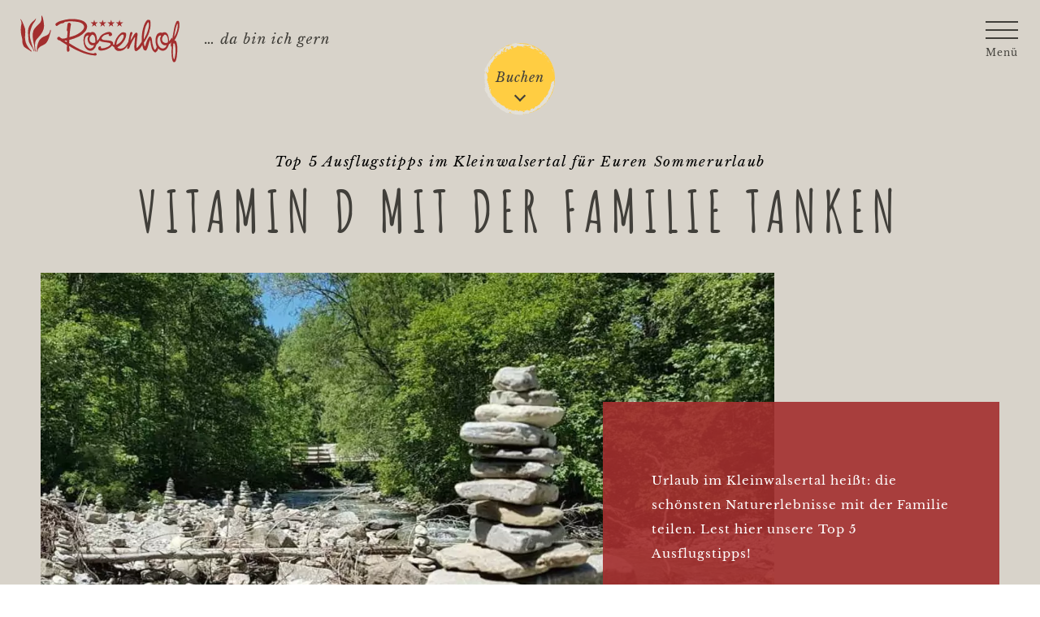

--- FILE ---
content_type: text/html; charset=UTF-8
request_url: https://www.rosenhof.com/ausflugstipps-sommer
body_size: 8659
content:
<!DOCTYPE html>
<html lang="de" class="customer-styles">
<head>
    <script type="text/javascript" data-cmp-ab="1" src="https://cdn.consentmanager.net/delivery/autoblocking/731de2f3c1670.js" data-cmp-host="c.delivery.consentmanager.net" data-cmp-cdn="cdn.consentmanager.net" data-cmp-codesrc="1"></script>

    <!-- Google Tag Manager -->
    <script id="tgtpi" type="text/javascript">
    var tgtpcn='co';tgtpcn=tgtpcn+'ok'+'ie';
    (function(d,c,h,p,w){var s='scr',u=h?'https://'+h:'',s=s+'ipt',t=d.createElement(s);t.id='tgtp',t.async=true,t.src=u+p+'?cid='+c;var b=d[tgtpcn].split('tr_debug=');if(typeof b[1]=='string'&&b[1].substring(0,1)!='0')t.src=t.src+'&ts='+new Date().getTime();if(w)t.src=t.src+'&hl=1';d.head.appendChild(t);})
    (document,'tpRosenhof','www.rosenhof.com','/tpw/pp.php',navigator.webdriver);
    var tpstpc=function(d,v){var n=new Date();n.setTime(n.getTime()+(86400000*365));d[tgtpcn]=v+'; expires='+n.toGMTString()+'; path=/; domain=.'+d.location.host+'; SameSite=None; Secure;';};
    var tpgtpc=function(d){var m=d[tgtpcn].match(new RegExp('(^| )_tpu=([^;]+)'));if(m)return m[2];return null;};
    </script>
    <!-- End Google Tag Manager -->
    <title>
                Top 5 Ausflugsziele für Familien im Kleinwalsertal | Rosenhof            </title>
    <!-- Published: 17.12.2025 14:41 // GENEVA Page ID: 110-->
    <meta charset="utf-8">
    <meta http-equiv="expires" content="86400" />
    <meta name="viewport" content="width=device-width, initial-scale=1.0, maximum-scale=2.0">
    <meta name="description" content="Ihr habt Euren Sommerurlaub als Familie im Kleinwalsertal gebucht? Lest hier unsere Top 5 Ausflugsziele in der Region. Hier ist garantiert für alle etwas dabei!">
    <meta name="keywords" content="">
    <meta name="robots" content="index,follow">
    <meta name="copyright" content="Copyright 2025 Rosenhof" />
    <meta name="google-site-verification" content="sxKmcEvSJLT5UQ0-pwQDhVZlLKt9ez_7v3KiE7UKpoI" />

    <link rel="alternate" hreflang="x-default" href="https://www.rosenhof.com/ausflugstipps-sommer">
    <link rel="alternate" hreflang="de-de" href="https://www.rosenhof.com/ausflugstipps-sommer">
    <link rel="alternate" hreflang="de-ch" href="https://www.rosenhof.com/ausflugstipps-sommer">
    <link rel="alternate" hreflang="de-at" href="https://www.rosenhof.com/ausflugstipps-sommer">
    <script>var isPreview = true;</script>
        <script>isPreview = false;</script>
        <link rel="canonical" href="https://www.rosenhof.com/ausflugstipps-sommer">
        <link rel="shortcut icon" type="image/png" href="/favicon/favicon-32x32.png" />
    <link rel="apple-touch-icon" sizes="57x57" href="/favicon/apple-icon-57x57.png">
    <link rel="apple-touch-icon" sizes="60x60" href="/favicon/apple-icon-60x60.png">
    <link rel="apple-touch-icon" sizes="72x72" href="/favicon/apple-icon-72x72.png">
    <link rel="apple-touch-icon" sizes="76x76" href="/favicon/apple-icon-76x76.png">
    <link rel="apple-touch-icon" sizes="114x114" href="/favicon/apple-icon-114x114.png">
    <link rel="apple-touch-icon" sizes="120x120" href="/favicon/apple-icon-120x120.png">
    <link rel="apple-touch-icon" sizes="144x144" href="/favicon/apple-icon-144x144.png">
    <link rel="apple-touch-icon" sizes="152x152" href="/favicon/apple-icon-152x152.png">
    <link rel="apple-touch-icon" sizes="180x180" href="/favicon/apple-icon-180x180.png">
    <link rel="icon" type="image/png" sizes="192x192" href="/favicon/android-icon-192x192.png">
    <link rel="icon" type="image/png" sizes="32x32" href="/favicon/favicon-32x32.png">
    <link rel="icon" type="image/png" sizes="96x96" href="/favicon/favicon-96x96.png">
    <link rel="icon" type="image/png" sizes="16x16" href="/favicon/favicon-16x16.png">

    <link href="https://www.rosenhof.com/assets/css/fonts.css" rel="preload" as="style">
    <link href="https://www.rosenhof.com/assets/css/fonts.css" rel="stylesheet">
    <link href="https://www.rosenhof.com/assets/css/web-global-min.css?v=1.0.108" rel="preload" as="style" />
<link href="https://www.rosenhof.com/assets/css/web-global-min.css?v=1.0.108" rel="stylesheet" />
<!-- Preload CSS Files -->
<!-- Apply CSS/JS Files -->
<link href="https://www.rosenhof.com/assets/css/web-article-heroimage_no_transparency-min.css?v=1.0.108" rel="stylesheet" />
<link href="https://www.rosenhof.com/assets/css/web-article-text-min.css?v=1.0.108" rel="stylesheet" />
<link href="https://www.rosenhof.com/assets/css/web-article-text-image-min.css?v=1.0.108" rel="stylesheet" />

    <script async src="https://api.trustyou.com/static/3rdparty/iframe-resizer/js/iframeResizer.min.js"></script>


    <svg style="position: absolute; width: 0; height: 0; overflow: hidden;" version="1.1" xmlns="http://www.w3.org/2000/svg" xmlns:xlink="http://www.w3.org/1999/xlink">
        <defs>
            <symbol id="icon-arrow" viewBox="0 0 20.896 38.882">
                <title>Arrow-Icon</title>
                <path id="Pfad_52269" data-name="Pfad 52269" d="M-18195.828-6311.052l19.828,18.9-19.828,19.266" transform="translate(18196.176
                6311.414)" fill="none" stroke-width="1" />
            </symbol>
        </defs>
    </svg>
    <script src="https://www.rosenhof.com/assets/js/jquery-3.4.1.min.js"></script>
</head>

<body>

    <section>
        <main>
            <header>
    <div class="top row">
        <div class="logo">
            <a href="//www.rosenhof.com/"></a>
            <div class="claim"></div>
        </div>
        <div class="navfunctions">
            <a href="" class="nav-burger nav-inactive">
                    <span class="line"></span>
                    <span class="line"></span>
                    <span class="line"></span>
                    <span class="text">Men&uuml;</span>
            </a>
        </div>
        <div class="booking-outer-wrapper">
            <div class="booking-wrapper booking">
                <div class="booking-border"></div>
                <div class="booking-wrapper-inner bg-yellow">
                    <a href="javascript:void(0)" class="nav-btn booking-text font-black">Buchen</a>
                </div>
            </div>
            <div class="booking-header-dropdown">
                <div class="booking-header-link-wrapper"></div>
                <div class="booking-header-link-wrapper"><a href="https://www.rosenhof.com/buchen/?hotel=H1" class="booking-header-link">Zimmer & Suiten</a></div>
                <div class="booking-header-link-wrapper"><a href="https://www.rosenhof.com/buchen/?hotel=H2" class="booking-header-link">Ferienwohnung</a></div>
                <div class="booking-header-link-wrapper"><a href="https://www.rosenhof.com/familienprogramm" class="booking-header-link">Erlebnisse</a></div>
                <div class="booking-header-link-wrapper"><a href="https://www.rosenhof.com/gutscheine" class="booking-header-link">Gutscheine</a></div>
            </div>
        </div>
    </div>
</header>
            <div class="menue-overlay nav-inactive"></div>

            <div class="page_template_wrapper"><section id="content"><div class="content-wrapper"><div><div class="geneva-content-wrapper" data-reactroot=""><article class="template_heroimage_no_transparency hero-image-no-transparent background neutral paddingTop"><div class="wrapper"><div class="text-wrapper"><h1 class="seo-headline">Top 5 Ausflugstipps im Kleinwalsertal für Euren Sommerurlaub</h1><h3 class="article-headline">Vitamin D mit der Familie tanken</h3></div><div class="image-textbox"><div class="hero-image_image"><picture><source class="geneva-media-image" draggable="false" srcset="https://www.rosenhof.com/responsive-images/breitach-steinturm_62b55e0ca0e18b4f88780f11_1656053260_1200.webp 1x, https://www.rosenhof.com/responsive-images/breitach-steinturm_62b55e0ca0e18b4f88780f11_1656053260_1200.webp 2x" media="(min-width: 992px)" type="image/webp"/><source class="geneva-media-image" draggable="false" srcset="https://www.rosenhof.com/responsive-images/breitach-steinturm_62b55e0ca0e18b4f88780f11_1656053260_600.webp 1x, https://www.rosenhof.com/responsive-images/breitach-steinturm_62b55e0ca0e18b4f88780f11_1656053260_1200.webp 2x" media="(min-width: 768px)" type="image/webp"/><source class="geneva-media-image" draggable="false" srcset="https://www.rosenhof.com/responsive-images/breitach-steinturm_62b55e0ca0e18b4f88780f11_1656053260_320.webp 1x, https://www.rosenhof.com/responsive-images/breitach-steinturm_62b55e0ca0e18b4f88780f11_1656053260_600.webp 2x" media="(min-width: 1px)" type="image/webp"/><img alt="Steintürme bei einer Wanderung entlang der Breitach im Kleinwalsertal." class="geneva-media-image" title="" src="https://www.rosenhof.com/images/breitach-steinturm_62b55e0ca0e18b4f88780f11_1656053260.jpg" draggable="false"/></picture><div class="textbox"><div class="box-wrapper"><div class="teaser-text"><p>Urlaub im Kleinwalsertal heißt: die schönsten Naturerlebnisse mit der Familie teilen. Lest hier unsere Top 5 Ausflugstipps!</p></div></div></div></div></div></div></article></div></div><div><div class="geneva-content-wrapper" data-reactroot=""><article class="template_text txt-tpl background neutral"><div class="tpl-txt-wrapper"><p>Sommerurlaub in Mittelberg bedeutet Naturerlebnis pur. Rund um den Rosenhof könnt Ihr als Familie zu Fuß oder in kurzer Entfernung mit dem Auto viele Ausflugsziele im Kleinwalsertal und darüber hinaus erreichen.</p><p>Für einen abwechslungsreichen <a href="https://www.rosenhof.com/hotelueberblick" title="" target="_self" class="link-appearance-default">Familienurlaub </a>verraten wir Rosenhöfler Euch unsere <strong>Top 5 Ausflugstipps im <a href="https://www.rosenhof.com/kleinwalsertal" title="" target="_self" class="link-appearance-default">Kleinwalsertal</a></strong>.</p></div></article></div></div><div><div class="geneva-content-wrapper" data-reactroot=""><article class="template_text-image content-frame txtbild-tpl regular background neutral"><div class="content-pipe"><h2 class="seo-headline">Wandern im Schwarzwassertal</h2><h3 class="article-headline">Ausflugstipp #1</h3><div class="row txtbild-two-column-wrapper"><div class="container"><div class="left"><div class="tpl-txt-wrapper"><p>Das Lebenselixier Wasser könnt Ihr in all seinen Facetten bei einer Wanderung entlang des Schwarzwasserbachs erleben. Auf dem abwechslungsreichen Weg erwartet Euch ein Highlight nach dem anderen. Genießt die märchenhafte Landschaft, die von Moss bewachsenen Felsen und tiefen, mit glasklarem Bergwasser gefüllten, Gumpen geprägt ist. Die „Chesselöcher“, wie die Kessellöcher genannt werden, sind durch ein jahrtausendelanges Wechselspiel von Wasser und Gestein entstanden. Heute begeistert das Naturschauspiel Jung und Alt. Doch diese Wasserformation soll noch nicht das letzte Highlight beim Wandern im Schwarzwassertal sein.</p><p>Die gewaltige Naturkraft, die Ihr beim 40 Meter hohen Wasserfall am Schwarzwasserbach erleben könnt, zieht große und kleine Entdecker gleichermaßen in ihren Bann. Besonders Kinder sind von der Wasserkraft fasziniert.</p><p>Wer an heißen Sommertagen eine Abkühlung sucht und die Energie des Bergwassers spüren möchte, dem empfehlen wir das Naturkneippbecken Kesselwand. Von dort aus könnt Ihr als Familie die Naturbrücke, eine Felsformation, die über den Schwarzwasserbach führt, begehen.</p><p>Für den Ausflug könnt Ihr entweder Riezlern oder von Hirschegg aus starten. Beachtet, dass sich der Wasserfall ausschließlich im Sommer erreichen lässt.</p></div></div><div class="right"><div class="consent-banner hide"><div class="division default"></div><div class="division image aktiv"><picture><source class="geneva-media-image" draggable="false" srcset="https://www.rosenhof.com/images/kleinwalsertal-wandern-hirschegg_62b560ebc042d778703dcda4_1656053995.webp" type="image/webp"/><img alt="Wandern im Schwarzwassertal mit der Familie ab Hirschegg." class="geneva-media-image" title="" loading="lazy" src="https://www.rosenhof.com/images/kleinwalsertal-wandern-hirschegg_62b560ebc042d778703dcda4_1656053995.jpg" draggable="false"/></picture><div class="banner-wrapper"><img class="banner-img" alt="Attention Image" src="https://www.rosenhof.com/assets/layout/achtung.svg"/><div class="banner-headline">Wir brauchen eure Einwilligung!</div><div class="banner-text">Dieser Inhalt wird von YouTube bereitgestellt. Wenn Ihr den Inhalt aktiviert, werden ggfs. personenbezogene Daten verarbeitet und Cookies gesetzt.</div><div class="banner-button-wrapper"><a class="banner-button link-appearance-button bg-banner" title="Banner Button Text">Akzeptieren</a><label for="bannerCheckbox_0.6686313868910136" class="banner-checkbox"><input type="checkbox" id="bannerCheckbox_0.6686313868910136" name="bannerCheckbox"/><span>YouTube immer akzeptieren</span></label></div></div></div></div><div class="txtblock"><div class="tpl-txt-wrapper">Traumhafte Landschaft für eine Wanderung</div></div></div></div></div></div></article></div></div><div><div class="geneva-content-wrapper" data-reactroot=""><article class="template_text-image content-frame txtbild-tpl regular background inverted neutral"><div class="content-pipe"><h2 class="seo-headline">Breitachklamm in Oberstorf</h2><h3 class="article-headline">Ausflugstipp #2</h3><div class="row txtbild-two-column-wrapper"><div class="container"><div class="left"><div class="tpl-txt-wrapper"><p>Vom Kleinwalsertal bis nach Oberstdorf erstreckt sich die Breitachklamm, die tiefste Felsenschlucht Mitteleuropas. Durch den sehr gut ausgebauten und gesicherten Weg ist das Naturdenkmal in Oberstdorf auch für Familien mit kleineren Kindern geeignet.</p><p>Besonders an heißen Tagen ist ein Ausflug zur Breitachklamm eine erfrischende Abwechslung. Schattenspendende Bäume und Felsen sowie das kühle, tobende Wasser sorgen für angenehme Temperaturen. Doch nicht nur an sonnigen Tagen ist die Breitachklamm einen Ausflug wert. Auch bei Regenwetter kann entlang der Breitach gewandert werden. Dadurch werden die Wassermassen noch imposanter.</p><p> Im Sommer hat die Breitachklamm von 9 Uhr bis 17:30 Uhr geöffnet. Tipp: Entweder früh morgens oder am späten Nachmittag den Besuch mit der ganzen Familie planen. Denn die Breitachklamm ist im Allgäu ein sehr beliebtes Ausflugsziel. Karten können vor Ort an der Kasse oder im Vorfeld online gekauft werden. Vom Rosenhof aus seid Ihr in ca. 30 Minuten an der Felsenschlucht. </p></div></div><div class="right"><div class="consent-banner hide"><div class="division default"></div><div class="division image aktiv"><picture><source class="geneva-media-image" draggable="false" srcset="https://www.rosenhof.com/images/breitachklamm-oberstdorf_62b562750c46ad39647e0994_1656054403.webp" type="image/webp"/><img alt="Die Breitachklamm in Oberstdorf mit der Familie erkunden." class="geneva-media-image" title="" loading="lazy" src="https://www.rosenhof.com/images/breitachklamm-oberstdorf_62b562750c46ad39647e0994_1656054403.jpg" draggable="false"/></picture><div class="banner-wrapper"><img class="banner-img" alt="Attention Image" src="https://www.rosenhof.com/assets/layout/achtung.svg"/><div class="banner-headline">Wir brauchen eure Einwilligung!</div><div class="banner-text">Dieser Inhalt wird von YouTube bereitgestellt. Wenn Ihr den Inhalt aktiviert, werden ggfs. personenbezogene Daten verarbeitet und Cookies gesetzt.</div><div class="banner-button-wrapper"><a class="banner-button link-appearance-button bg-banner" title="Banner Button Text">Akzeptieren</a><label for="bannerCheckbox_0.17657490335602022" class="banner-checkbox"><input type="checkbox" id="bannerCheckbox_0.17657490335602022" name="bannerCheckbox"/><span>YouTube immer akzeptieren</span></label></div></div></div></div><div class="txtblock"><div class="tpl-txt-wrapper">Erfrischende Abwechslung an heißen Sommertagen</div></div></div></div></div></div></article></div></div><div><div class="geneva-content-wrapper" data-reactroot=""><article class="template_text-image content-frame txtbild-tpl regular background neutral"><div class="content-pipe"><h2 class="seo-headline">Großer Alpsee</h2><h3 class="article-headline">Ausflugstipp #3</h3><div class="row txtbild-two-column-wrapper"><div class="container"><div class="left"><div class="tpl-txt-wrapper"><p>Der große Alpsee ist der größte Natursee und ein beliebtes Ausflugsziel im Allgäu. Ausgezeichnete Badebedingungen und vielfältige Sportmöglichkeiten machen diesen Ausflugstipp zu etwas Besonderem.</p><p>Der große Alpsee zeichnet sich durch sein sehr flaches Ufer aus, was ihn zu einem beliebten Ziel für Familien macht. Der See eignet sich zum Segeln, Surfen, Tretboot fahren, oder für Stand Up Paddling. Auch mit dem Fahrrad kann der See umrundet werden.</p><p>Die Strecke beträgt ca. acht Kilometer. Vom Rosenhof aus braucht Ihr bis zum großen Alpsee etwa eine Stunde mit dem Auto.</p></div></div><div class="right"><div class="consent-banner hide"><div class="division default"></div><div class="division image aktiv"><picture><source class="geneva-media-image" draggable="false" srcset="https://www.rosenhof.com/images/grosser-alpsee-allgaeu_62b563dd07692d222439385d_1656054749.webp" type="image/webp"/><img alt="Der große Alpsee ist der größte Natursee im Allgäu." class="geneva-media-image" title="" loading="lazy" src="https://www.rosenhof.com/images/grosser-alpsee-allgaeu_62b563dd07692d222439385d_1656054749.jpg" draggable="false"/></picture><div class="banner-wrapper"><img class="banner-img" alt="Attention Image" src="https://www.rosenhof.com/assets/layout/achtung.svg"/><div class="banner-headline">Wir brauchen eure Einwilligung!</div><div class="banner-text">Dieser Inhalt wird von YouTube bereitgestellt. Wenn Ihr den Inhalt aktiviert, werden ggfs. personenbezogene Daten verarbeitet und Cookies gesetzt.</div><div class="banner-button-wrapper"><a class="banner-button link-appearance-button bg-banner" title="Banner Button Text">Akzeptieren</a><label for="bannerCheckbox_0.42798291685065704" class="banner-checkbox"><input type="checkbox" id="bannerCheckbox_0.42798291685065704" name="bannerCheckbox"/><span>YouTube immer akzeptieren</span></label></div></div></div></div><div class="txtblock"><div class="tpl-txt-wrapper"><p>Der Größte Natursee im Allgäu – der große Alpsee</p></div></div></div></div></div></div></article></div></div><div><div class="geneva-content-wrapper" data-reactroot=""><article class="template_text-image content-frame txtbild-tpl regular background inverted neutral"><div class="content-pipe"><h2 class="seo-headline">Skisprungschanze in Oberstdorf</h2><h3 class="article-headline">Ausflugstipp #4</h3><div class="row txtbild-two-column-wrapper"><div class="container"><div class="left"><div class="tpl-txt-wrapper"><p>Die Skisprungschanze in Oberstdorf ist ein Ausflugsziel, das Ihr als Familie vom Kleinwalsertal aus erreichen könnt. Dort kommt Ihr dem Traum vom Fliegen ein Stückchen näher. Wie Vögel gleiten die Athleten beim Skifliegen im Winter durch die Luft. Wer ist nicht da nicht beeindruckt von diesem atemberaubenden Spektakel? Ihr habt die Möglichkeit, die schwindelerregende Höhe der Schanze in Oberstdorf bei einer Führung zu erleben. 70 Meter über dem Boden könnt Ihr nachempfinden, was den Sportlern vor einem Skiflug durch den Kopf geht.</p><p>Die Heini-Klopfer-Skiflugschanze ist die größte Schanze in Deutschland. Ein barrierefreier Schrägaufzug bringt Euch zum Schanzenturm. Von dort könnt Ihr das ganze Gelände überblicken oder die Wanderwege rund um den Freibergsee erkunden.</p><p>Die Öffnungszeiten der Skiflugschanze sind täglich von 09.30 – 17.30 Uhr. Tickets können ausschließlich vor Ort gekauft werden.</p></div></div><div class="right"><div class="consent-banner hide"><div class="division default"></div><div class="division image aktiv"><picture><source class="geneva-media-image" draggable="false" srcset="https://www.rosenhof.com/images/skisprungschanze-oberstdorf_62b564d9a0e18b4f88780f14_1656055002.webp" type="image/webp"/><img alt="Skisprungschanze in Oberstdorf" class="geneva-media-image" title="" loading="lazy" src="https://www.rosenhof.com/images/skisprungschanze-oberstdorf_62b564d9a0e18b4f88780f14_1656055002.jpg" draggable="false"/></picture><div class="banner-wrapper"><img class="banner-img" alt="Attention Image" src="https://www.rosenhof.com/assets/layout/achtung.svg"/><div class="banner-headline">Wir brauchen eure Einwilligung!</div><div class="banner-text">Dieser Inhalt wird von YouTube bereitgestellt. Wenn Ihr den Inhalt aktiviert, werden ggfs. personenbezogene Daten verarbeitet und Cookies gesetzt.</div><div class="banner-button-wrapper"><a class="banner-button link-appearance-button bg-banner" title="Banner Button Text">Akzeptieren</a><label for="bannerCheckbox_0.7784097827420158" class="banner-checkbox"><input type="checkbox" id="bannerCheckbox_0.7784097827420158" name="bannerCheckbox"/><span>YouTube immer akzeptieren</span></label></div></div></div></div><div class="txtblock"><div class="tpl-txt-wrapper"><p>In luftiger Höhe fühlen wie ein Skispringer</p></div></div></div></div></div></div></article></div></div><div><div class="geneva-content-wrapper" data-reactroot=""><article class="template_text-image content-frame txtbild-tpl regular background neutral"><div class="content-pipe"><h2 class="seo-headline">Königsschlösser bei Füssen</h2><h3 class="article-headline">Ausflugstipp #5</h3><div class="row txtbild-two-column-wrapper"><div class="container"><div class="left"><div class="tpl-txt-wrapper"><p>Ein Besuch der Königsschlösser bei Füssen, Schloss Neuschwanstein und Schloss Hohenschwangau, sind ein unvergessliches Erlebnis. Besucher aus aller Welt genießen die märchenhafte Kulisse und lassen sich in eine andere Welt entführen. Ob bei einer Kutschfahrt zum Schloss oder einer Wanderung auf den königlichen Wegen durch die Berge – die Königsschlösser sind immer eine Reise wert.</p><p>Bei einer Führung durch die weltberühmten Schlösser könnt Ihr mehr über die Geschichte der Wittelsbacher Königsfamilie erfahren. Das Ausflugsziel ist auch ideal für einen regnerischen Tag. Vom Rosenhof aus müsst Ihr mit dem Auto etwa 1,5 h Fahrt einplanen.</p></div></div><div class="right"><div class="consent-banner hide"><div class="division default"></div><div class="division image aktiv"><picture><source class="geneva-media-image" draggable="false" srcset="https://www.rosenhof.com/images/schloss-neuschwanstein_62b5660d0c46ad39647e0995_1656055309.webp" type="image/webp"/><img alt="Schloss Neuschwanstein bei Füssen als Ausflugsziel beim Sommerurlaub mit der Familie." class="geneva-media-image" title="" loading="lazy" src="https://www.rosenhof.com/images/schloss-neuschwanstein_62b5660d0c46ad39647e0995_1656055309.jpg" draggable="false"/></picture><div class="banner-wrapper"><img class="banner-img" alt="Attention Image" src="https://www.rosenhof.com/assets/layout/achtung.svg"/><div class="banner-headline">Wir brauchen eure Einwilligung!</div><div class="banner-text">Dieser Inhalt wird von YouTube bereitgestellt. Wenn Ihr den Inhalt aktiviert, werden ggfs. personenbezogene Daten verarbeitet und Cookies gesetzt.</div><div class="banner-button-wrapper"><a class="banner-button link-appearance-button bg-banner" title="Banner Button Text">Akzeptieren</a><label for="bannerCheckbox_0.49454174391490935" class="banner-checkbox"><input type="checkbox" id="bannerCheckbox_0.49454174391490935" name="bannerCheckbox"/><span>YouTube immer akzeptieren</span></label></div></div></div></div><div class="txtblock"><div class="tpl-txt-wrapper"><p>Märchenhafte Kulisse</p></div></div></div></div></div></div></article></div></div></div></section></div>
            <footer>
    <div class="top">
        <div class="address">
            Der Kleinwalsertaler Rosenhof<br>
            An der Halde 15<br>
            A 6993 Mittelberg<br>
            <a href="mailto:info@rosenhof.com">info@rosenhof.com</a><br>
            <strong><a href="tel://+43 5517 51940">+43 5517 51940</a></strong>
        </div>
        <div class="links">
            <a href="//www.rosenhof.com/jobs"><img alt="Jobs im Rosenhof" title="Jobs im Rosenhof" height="30px" width="30px" src="https://www.rosenhof.com/assets/layout/jobs_neg.svg" loading="lazy" data-hover-image="https://www.rosenhof.com/assets/layout/jobs_hellgrau.svg">Jobs im Rosenhof</a>
            <a href="//www.rosenhof.com/gastgeber-team"><img alt="Jobs" title="Jobs" height="30px" width="30px" src="https://www.rosenhof.com/assets/layout/Gastgeber_Team-neg.svg" loading="lazy" data-hover-image="https://www.rosenhof.com/assets/layout/Gastgeber_Team-hellgrau.svg">Gastgeber & Team</a>
            <a href="//www.rosenhof.com/webcam"><img alt="Webcam" title="Webcam" height="30px" width="30px" src="https://www.rosenhof.com/assets/layout/webcam_neg.svg" loading="lazy" data-hover-image="https://www.rosenhof.com/assets/layout/webcam_hellgrau.svg">Webcam</a>
        </div>
    </div>
    <hr>
    <div class="bottom">
        <div class="lawcontent">
            <a href="//www.rosenhof.com/impressum">Impressum</a>
            <a href="//www.rosenhof.com/datenschutz">Datenschutz</a>
            <a href="//www.rosenhof.com/agb">AGB</a>
            <a href="//www.rosenhof.com/barrierefreiheit">Barrierefreiheit</a>
        </div>
        <div class="social">
            In Kontakt bleiben
            <span class="social-logos">
                <a target="_blank" href="https://www.facebook.com/DerKleinwalsertalerRosenhof/"><img alt="Facebook" title="Facebook" height="30px" width="30px" src="https://www.rosenhof.com/assets/layout/Facebook.svg" loading="lazy"></a>
                <a target="_blank" href="https://instagram.com/derkleinwalsertalerrosenhof?igshid=xqfeepb9uab2 "><img alt="Instagram" title="Instagram" height="30px" width="30px" src="https://www.rosenhof.com/assets/layout/Instagram.svg" loading="lazy"></a>
                <a target="_blank" href="https://www.youtube.com/channel/UCDtO3_V0p_sWsSE1X21YH0w "><img alt="YouTube" title="YouTube" height="30px" width="30px" src="https://www.rosenhof.com/assets/layout/youtube_icon.svg" loading="lazy"></a>
                <a target="_blank" href="https://api.whatsapp.com/send?phone=436765182160&amp;text=&amp;source=&amp;date=&nbsp;"><img alt="WhatsApp" title="WhatsApp" height="30px" width="30px" src="https://www.rosenhof.com/assets/layout/whatsapp-white-footer.svg" loading="lazy"></a>
            </span>
        </div>
    </div>
    <div class="cta">
        <div class="inner">
            <link rel="stylesheet" href="//www.rosenhof.com/assets/css/cleanslate.css">
            <div class="cta-logos">
                <div class="cta-logo short"><a target="_blank" href="https://www.kleinwalsertal.com/de"><img alt="Kleinwalsertal" title="Kleinwalsertal" src="https://www.rosenhof.com/assets/layout/logos/Logo-Kleinwalsertal-rgb.svg" loading="lazy" width="61px" height="72px"></a></div>
                <div class="cta-logo long"><a target="_blank" href="https://www.ok-bergbahnen.com/service/bergbahn-unlimited/"><img alt="Oberstdorf Kleinwalsertal Bergbahnen" title="Bergbahn Unlimited" src="https://www.rosenhof.com/assets/layout/logos/Logo_Bergbahn-unlimited_rgb.svg" loading="lazy" width="184px" height="88px"></a></div>
                <div class="cta-logo short"><a target="_blank" href="https://www.vorarlberg.travel/"><img alt="Vorarlberg" title="Vorarlberg" src="https://www.rosenhof.com/assets/layout/logos/Vorarlberg.svg" loading="lazy" width="61px" height="70px"></a></div>
                <div class="cta-logo long"><a target="_blank" href="https://www.familyaustria.at/de/familienhotels-%C3%B6sterreich/1-0.html"><img alt="Family Austria" title="Family Austria" src="https://www.rosenhof.com/assets/layout/logos/FamiliyAustria.svg" loading="lazy" width="134px" height="55px"></a></div>
                <div class="cta-logo short"><a target="_blank" href="https://atract.at/"><img alt="Atract" title="Atract" src="https://www.rosenhof.com/assets/layout/logos/atr2023-logo-partner-rgb.svg" loading="lazy" width="97px" height="40px"></a></div>
                <div class="cta-logo long"><a target="_blank" href="https://meintophotel.de/cat/familienhotels/"><img alt="Mein Top Hotel" title="Mein Top Hotel" src="https://www.rosenhof.com/assets/layout/logos/atr2023-siegel_V5.png" loading="lazy" width="60px" height="70px"></a></div>
                <div class="cta-logo long"><a target="_blank" href="https://tourismusjobs.at/"><img alt="Top Tourismus Jobs Vorarlberg" title="Top Tourismus Jobs Vorarlberg" src="https://www.rosenhof.com/assets/layout/logos/VT-TTJobs-Logo-Subline.svg" loading="lazy" width="104px" height="45px"></a></div>
            </div>
        </div>
    </div>
</footer>
        </main>
        <nav>
            <div class="gray">
                <div class="gray-inner">
                    <a href="//www.rosenhof.com/anfrage" class="nav-request-item"><img src="https://www.rosenhof.com/assets/layout/Anfragen-rebrush.svg" height="25px" width="18px" title="Anfragen" alt="Anfragen" loading="lazy" data-hover-image="https://www.rosenhof.com/assets/layout/anfragen_hellgrau.svg">Anfragen</a>
                    <a href="https://api.whatsapp.com/send?phone=436765182160&amp;text=&amp;source=&amp;date=&nbsp;" class="nav-request-item" target="_blank"><img src="https://www.rosenhof.com/assets/layout/WhatsApp-rebrush.svg" height="26px" width="26px" title="Anfragen" alt="Anfragen" loading="lazy" data-hover-image="https://www.rosenhof.com/assets/layout/whatsapp-hellgrau.svg">Whatsapp</a>
                    <a href="tel://+43 5517 51940" class="nav-phonenumber nav-request-item"><img src="https://www.rosenhof.com/assets/layout/Anrufen-rebrush.svg" height="25px" width="25px" title="Anfragen" alt="Anfragen" loading="lazy" data-hover-image="https://www.rosenhof.com/assets/layout/icon-anrufen-hellgrau.svg">Anrufen</a>
                </div>
            </div>

            
<div class="btn-area">
    <div class="btn-area-inner">
        <button class=""></button>
        <div class="active-item"></div>
        <div class="close-icon"></div>
    </div>
</div>
<div class="nav-items">
    <div class="nav-buchen-area">
        <div>
            <p>ZIMMER & SUITEN</p>
            <p>Doppel- und Familienzimmer oder Suiten</p>
            <p><a href="https://www.rosenhof.com/buchen/?hotel=H1" class="link-appearance-button white bg-yellow">Zimmer / Suite ansehen</a></p>
        </div>
        <div>
            <p>FERIENWOHNUNGEN</p>
            <p>im Bauernhaus, Bergkristall oder Hüsle</p>
            <p><a href="https://www.rosenhof.com/buchen/?hotel=H2" class="link-appearance-button white bg-yellow">Zu den Ferienwohnungen</a></p>
        </div>
        <div class="nav-checkmarks-area">
            <div>
                <p>ONLINE BUCHEN</p>
                <p><img title="Haeckchen" alt="Haeckchen" loading="lazy">schnell und sicher</p>
                <p><img title="Haeckchen" alt="Haeckchen" loading="lazy">zum besten Preis</p>
                <p><img title="Haeckchen" alt="Haeckchen" loading="lazy">rund um die Uhr</p>
            </div>
        </div>
    </div>
    <ul id="first-level-ul">
                        <li class=""><a class="level-one-anchor  has-children" title="Familienhotel & Resort">Familienhotel & Resort</a>
                        <ul class="">
                                <li ><a href="https://www.rosenhof.com/hotelueberblick" title="Hotelüberblick">Hotelüberblick</a></li>
                                <li ><a href="https://www.rosenhof.com/webcam" title="Webcam & Bilder">Webcam & Bilder</a></li>
                                <li ><a href="https://www.rosenhof.com/77-inklusivleistungen" title="Inklusivleistungen & Extras">Inklusivleistungen & Extras</a></li>
                                <li ><a href="https://www.rosenhof.com/pool-schwimmbad" title="Infinity Pool & Schwimmbad">Infinity Pool & Schwimmbad</a></li>
                                <li ><a href="https://www.rosenhof.com/sauna-fitness" title="Sauna, Fitness & Spa-Anwendungen">Sauna, Fitness & Spa-Anwendungen</a></li>
                                <li ><a href="https://www.rosenhof.com/zwarg-bartlis-reich" title="Kinderbetreuung & Zwärg Bartli">Kinderbetreuung & Zwärg Bartli</a></li>
                            </ul>
                    </li>
                        <li class=""><a class="level-one-anchor  has-children" title="Hotelzimmer">Hotelzimmer</a>
                        <ul class="">
                                <li ><a href="https://www.rosenhof.com/zimmer-uebersicht" title="Hotelzimmer-Übersicht">Hotelzimmer-Übersicht</a></li>
                                <li ><a href="https://www.rosenhof.com/familienzimmer" title="Familienzimmer">Familienzimmer</a></li>
                                <li ><a href="https://www.rosenhof.com/familien-suiten" title="Familien-Suiten">Familien-Suiten</a></li>
                                <li ><a href="https://www.rosenhof.com/suiten" title="Suiten">Suiten</a></li>
                                <li ><a href="https://www.rosenhof.com/doppelzimmer" title="Doppelzimmer">Doppelzimmer</a></li>
                            </ul>
                    </li>
                        <li class=""><a class="level-one-anchor  has-children" title="Ferienwohnungen">Ferienwohnungen</a>
                        <ul class="">
                                <li ><a href="https://www.rosenhof.com/ferienwohnungen-uebersicht" title="Unsere Wohnungen">Unsere Wohnungen</a></li>
                                <li ><a href="https://www.rosenhof.com/ferienwohnungen-flexible-verpflegung" title="Flexible Verpflegung">Flexible Verpflegung</a></li>
                                <li ><a href="https://www.rosenhof.com/ferienwohnungen-mit-hotelservice" title="Ferienwohnung mit Hotelservice">Ferienwohnung mit Hotelservice</a></li>
                            </ul>
                    </li>
                        <li class=""><a class="level-one-anchor  has-children" title="Angebote">Angebote</a>
                        <ul class="">
                                <li ><a href="https://www.rosenhof.com/specials" title="Schatzkiste - unsere Specials">Schatzkiste - unsere Specials</a></li>
                                <li ><a href="https://www.rosenhof.com/familienprogramm" title="Erlebnisse & Familienprogramm">Erlebnisse & Familienprogramm</a></li>
                                <li ><a href="https://www.rosenhof.com/kleinwalsertal" title="Kleinwalsertal & Umgebung">Kleinwalsertal & Umgebung</a></li>
                                <li ><a href="https://www.rosenhof.com/erlebnisse" title="Workshops">Workshops</a></li>
                                <li ><a href="https://www.rosenhof.com/treuebonus" title="Treuebonus">Treuebonus</a></li>
                            </ul>
                    </li>
                        <li class=""><a class="level-one-anchor  has-children" title="Kulinarik">Kulinarik</a>
                        <ul class="">
                                <li ><a href="https://www.rosenhof.com/heimatkuche" title="Rosenhof-Küche">Rosenhof-Küche</a></li>
                                <li ><a href="https://www.rosenhof.com/versorgung" title="Rundum-Versorgung">Rundum-Versorgung</a></li>
                            </ul>
                    </li>
            </ul>
</div>
            <div class="navtext">
                <!--<div class="cta-area">
                    <div class="transparent">
                        <a href="//www.rosenhof.com/jobs"><img src="https://www.rosenhof.com/assets/layout/jobs.svg" height="30px" width="30px" data-hover-image="https://www.rosenhof.com/assets/layout/jobs_mittelgrau_menue.svg" title="Jobs" alt="Jobs" loading="lazy">Arbeiten im Rosenhof</a>
                    </div>
                </div>
                <div class="hotline"></div>
                //-->

                <div class="cta-area">
                    <div class="transparent">
                        <a href="//www.rosenhof.com/bewertungen"><img src="https://www.rosenhof.com/assets/layout/bewertungen.svg" height="30px" width="30px" title="Bewertungen" alt="Bewertungen" loading="lazy" data-hover-image="https://www.rosenhof.com/assets/layout/bewertungen.svg">Bewertungen</a>
                        <a href="//www.rosenhof.com/news-immer-was-los"><img src="https://www.rosenhof.com/assets/layout/anfragen.svg" height="30px" width="30px" data-hover-image="https://www.rosenhof.com/assets/layout/anfragen.svg" title="Jobs" alt="Jobs" loading="lazy">News & Blog</a>
                        <a class="newsletter-link" href="//www.rosenhof.com/#newsletter"><img src="https://www.rosenhof.com/assets/layout/newsletter.svg" height="30px" width="30px" title="Newsletter" alt="Newsletter" loading="lazy" data-hover-image="https://www.rosenhof.com/assets/layout/newsletter.svg">Newsletter</a>
                        <a href="https://www.rosenhof.com/gut-zu-wissen"><img src="https://www.rosenhof.com/assets/layout/faq-rebrush.svg" height="20px" width="20px" title="FAQ" alt="FAQ" loading="lazy" data-hover-image="https://www.rosenhof.com/assets/layout/faq-rebrush.svg">FAQ</a>
                    </div>
                </div>
            </div>
        </nav>
    </section>

    <script src="https://www.rosenhof.com/assets/js/jquery.slider.js"></script>
    <script src="https://www.rosenhof.com/assets/js/modernizr-custom.js"></script>
    <script src="https://www.rosenhof.com/assets/js/web-global-min.js?v=1.0.108"></script>
<!-- Apply CSS/JS Files -->

    <script>
    setTimeout(function () {
        var script = document.createElement('script');
        script.src = 'https://assets.dialogshift.com/code/pro12df.js';
        script.async = true;
        document.getElementsByTagName('head')[0].appendChild(script);
    }, 7000);
    </script>

        <!-- Google Tag Manager (noscript) -->
        <noscript><iframe src="https://www.googletagmanager.com/ns.html?id=GTM-TXTMXV" height="0" width="0" style="display:none;visibility:hidden"></iframe></noscript>
    <!-- End Google Tag Manager (noscript) -->
</body>

</html>

--- FILE ---
content_type: text/css
request_url: https://www.rosenhof.com/assets/css/fonts.css
body_size: 467
content:
/* Fonts CSS */

/* EB Garamond */
/* eb-garamond-regular - latin */
@font-face {
  font-family: 'EB Garamond';
  font-style: normal;
  font-weight: 400;
  font-display: swap;
  src: url('../fonts/eb-garamond/eb-garamond-v12-latin-regular.woff2') format('woff2'), /* Super Modern Browsers */
        url('../fonts/eb-garamond/eb-garamond-v12-latin-regular.woff') format('woff'), /* Modern Browsers */
        url('../fonts/eb-garamond/eb-garamond-v12-latin-regular.ttf') format('truetype'); /* Safari, Android, iOS */
}
/* eb-garamond-800 - latin */
@font-face {
  font-family: 'EB Garamond';
  font-style: normal;
  font-weight: 800;
  font-display: swap;
  src: url('../fonts/eb-garamond/eb-garamond-v12-latin-800.woff2') format('woff2'), /* Super Modern Browsers */
        url('../fonts/eb-garamond/eb-garamond-v12-latin-800.woff') format('woff'), /* Modern Browsers */
        url('../fonts/eb-garamond/eb-garamond-v12-latin-800.ttf') format('truetype'); /* Safari, Android, iOS */
}
/* eb-garamond-italic - latin */
@font-face {
  font-family: 'EB Garamond';
  font-style: italic;
  font-weight: 400;
  font-display: swap;
  src: url('../fonts/eb-garamond/eb-garamond-v12-latin-italic.woff2') format('woff2'), /* Super Modern Browsers */
        url('../fonts/eb-garamond/eb-garamond-v12-latin-italic.woff') format('woff'), /* Modern Browsers */
        url('../fonts/eb-garamond/eb-garamond-v12-latin-italic.ttf') format('truetype'); /* Safari, Android, iOS */
}


  /* GOODLIFE SANS CONDENSED */

@font-face {
  font-family: 'GoodlifeSansCondensed';
  font-display: swap;
  src: url('../fonts/goodlife/3A9F80_0_0.woff2') format('woff2'),
      url('../fonts/goodlife/3A9F80_0_0.woff') format('woff'),
      url('../fonts/goodlife/3A9F80_0_0.ttf') format('truetype');
}

/* amatic-sc-regular - latin */
@font-face {
  font-family: 'Amatic SC';
  font-style: normal;
  font-weight: 400;
  font-display: swap;
  src: local('Amatic SC Regular'), local('AmaticSC-Regular'),
       url('../fonts/amatic-sc/amatic-sc-v13-latin-regular.woff2') format('woff2'), /* Super Modern Browsers */
       url('../fonts/amatic-sc/amatic-sc-v13-latin-regular.woff') format('woff'), /* Modern Browsers */
       url('../fonts/amatic-sc/amatic-sc-v13-latin-regular.ttf') format('truetype'); /* Safari, Android, iOS */
}

/* amatic-sc-700 - latin */
@font-face {
  font-family: 'Amatic SC';
  font-style: normal;
  font-weight: 700;
  font-display: swap;
  src: local('Amatic SC Bold'), local('AmaticSC-Bold'),
       url('../fonts/amatic-sc/amatic-sc-v13-latin-700.woff2') format('woff2'), /* Super Modern Browsers */
       url('../fonts/amatic-sc/amatic-sc-v13-latin-700.woff') format('woff'), /* Modern Browsers */
       url('../fonts/amatic-sc/amatic-sc-v13-latin-700.ttf') format('truetype'); /* Safari, Android, iOS */
}

/* libre-baskerville-regular - latin */
@font-face {
  font-family: 'Libre Baskerville';
  font-style: normal;
  font-weight: 400;
  font-display: swap;
  src: local('Libre Baskerville'), local('LibreBaskerville-Regular'),
       url('../fonts/libre-baskerville/libre-baskerville-v7-latin-regular.woff2') format('woff2'), /* Super Modern Browsers */
       url('../fonts/libre-baskerville/libre-baskerville-v7-latin-regular.woff') format('woff'), /* Modern Browsers */
       url('../fonts/libre-baskerville/libre-baskerville-v7-latin-regular.ttf') format('truetype'); /* Safari, Android, iOS */
}
/* libre-baskerville-700 - latin */
@font-face {
  font-family: 'Libre Baskerville';
  font-style: normal;
  font-weight: 700;
  font-display: swap;
  src: local('Libre Baskerville Bold'), local('LibreBaskerville-Bold'),
       url('../fonts/libre-baskerville/libre-baskerville-v7-latin-700.woff2') format('woff2'), /* Super Modern Browsers */
       url('../fonts/libre-baskerville/libre-baskerville-v7-latin-700.woff') format('woff'), /* Modern Browsers */
       url('../fonts/libre-baskerville/libre-baskerville-v7-latin-700.ttf') format('truetype'); /* Safari, Android, iOS */
}
/* libre-baskerville-italic - latin */
@font-face {
  font-family: 'Libre Baskerville';
  font-style: italic;
  font-weight: 400;
  font-display: swap;
  src: local('Libre Baskerville Italic'), local('LibreBaskerville-Italic'),
       url('../fonts/libre-baskerville/libre-baskerville-v7-latin-italic.woff2') format('woff2'), /* Super Modern Browsers */
       url('../fonts/libre-baskerville/libre-baskerville-v7-latin-italic.woff') format('woff'), /* Modern Browsers */
       url('../fonts/libre-baskerville/libre-baskerville-v7-latin-italic.ttf') format('truetype'); /* Safari, Android, iOS */
}

--- FILE ---
content_type: text/css
request_url: https://www.rosenhof.com/assets/css/web-global-min.css?v=1.0.108
body_size: 14229
content:
@charset "UTF-8";
.customer-styles {
  /* START global: base.scss */
  /* HTML CSS */
  /*Button / Link Appearance */
  /* Header CSS */
  /* Footer CSS */
  /* Navigation CSS */
  /* END global: base.scss */
}

.customer-styles .icon {
  width: 65px;
  height: 50px;
  margin: 0px auto;
  padding-bottom: 15px;
  -webkit-mask-repeat: no-repeat;
          mask-repeat: no-repeat;
  background-color: var(--font-color);
  -webkit-mask-position: center;
          mask-position: center;
}

.customer-styles .icon.Anfahrt {
  mask-image: url("https://www.rosenhof.com/assets/layout/icons_final/anfahrt.svg");
  -webkit-mask-image: url("https://www.rosenhof.com/assets/layout/icons_final/anfahrt.svg");
}

.customer-styles .icon.Anfragen {
  mask-image: url("https://www.rosenhof.com/assets/layout/icons_final/anfragen.svg");
  -webkit-mask-image: url("https://www.rosenhof.com/assets/layout/icons_final/anfragen.svg");
}

.customer-styles .icon.Bewertungen {
  mask-image: url("https://www.rosenhof.com/assets/layout/icons_final/bewertungen.svg");
  -webkit-mask-image: url("https://www.rosenhof.com/assets/layout/icons_final/bewertungen.svg");
}

.customer-styles .icon.FAQ {
  mask-image: url("https://www.rosenhof.com/assets/layout/icons_final/faq.svg");
  -webkit-mask-image: url("https://www.rosenhof.com/assets/layout/icons_final/faq.svg");
}

.customer-styles .icon.Gutschein {
  mask-image: url("https://www.rosenhof.com/assets/layout/icons_final/gutschein.svg");
  -webkit-mask-image: url("https://www.rosenhof.com/assets/layout/icons_final/gutschein.svg");
}

.customer-styles .icon.Herz {
  mask-image: url("https://www.rosenhof.com/assets/layout/icons_final/Gastgeber&Team.svg");
  -webkit-mask-image: url("https://www.rosenhof.com/assets/layout/icons_final/Gastgeber&Team.svg");
}

.customer-styles .icon.Jobs {
  mask-image: url("https://www.rosenhof.com/assets/layout/icons_final/jobs.svg");
  -webkit-mask-image: url("https://www.rosenhof.com/assets/layout/icons_final/jobs.svg");
}

.customer-styles .icon.Kleinwalsertal {
  mask-image: url("https://www.rosenhof.com/assets/layout/icon_kleinwalsertal.svg");
  -webkit-mask-image: url("https://www.rosenhof.com/assets/layout/icon_kleinwalsertal.svg");
}

.customer-styles .icon.Kulinarik {
  mask-image: url("https://www.rosenhof.com/assets/layout/icon_kulinarik.svg");
  -webkit-mask-image: url("https://www.rosenhof.com/assets/layout/icon_kulinarik.svg");
}

.customer-styles .icon.Newsletter {
  mask-image: url("https://www.rosenhof.com/assets/layout/icons_final/newsletter.svg");
  -webkit-mask-image: url("https://www.rosenhof.com/assets/layout/icons_final/newsletter.svg");
}

.customer-styles .icon.Wandern {
  mask-image: url("https://www.rosenhof.com/assets/layout/icon_wandern.svg");
  -webkit-mask-image: url("https://www.rosenhof.com/assets/layout/icon_wandern.svg");
}

.customer-styles .icon.Webcam {
  mask-image: url("https://www.rosenhof.com/assets/layout/icons_final/webcam.svg");
  -webkit-mask-image: url("https://www.rosenhof.com/assets/layout/icons_final/webcam.svg");
}

.customer-styles .icon.Wellness {
  mask-image: url("https://www.rosenhof.com/assets/layout/icon_wellness.svg");
  -webkit-mask-image: url("https://www.rosenhof.com/assets/layout/icon_wellness.svg");
}

.customer-styles .icon.Wetter {
  mask-image: url("https://www.rosenhof.com/assets/layout/icons_final/wetter.svg");
  -webkit-mask-image: url("https://www.rosenhof.com/assets/layout/icons_final/wetter.svg");
}

.customer-styles .icon.Zimmer {
  mask-image: url("https://www.rosenhof.com/assets/layout/icon_zimmer.svg");
  -webkit-mask-image: url("https://www.rosenhof.com/assets/layout/icon_zimmer.svg");
}

.customer-styles .icon.Bartli {
  mask-image: url("https://www.rosenhof.com/assets/layout/icon_zwaerg-bartli.svg");
  -webkit-mask-image: url("https://www.rosenhof.com/assets/layout/icon_zwaerg-bartli.svg");
}

.customer-styles .icon.Kein-Icon {
  display: none;
}

.customer-styles .background {
  --background-color: white;
  --font-color: #413f3a;
  --headline-color: #a32e2e;
  --primary-button: #413f3a;
  --primary-button-border: black;
  --secondary-button-hover: #d8d3ca;
  --textbox-background-color: rgba(163, 46, 46, 0.9);
  --textbox-text-color: white;
  --textbox-secondary-button-hover: white;
  --content-editor-color: rgba(255, 255, 255, 0.9);
  --content-editor-background: #bcbab5;
  background: var(--background-color);
}

.customer-styles .background.neutral {
  --background-color: #d8d3ca;
  --font-color: #413f3a;
  --headline-color: #413f3a;
  --primary-button: #413f3a;
  --primary-button-border: black;
  --secondary-button-hover: white;
  --textbox-background-color: rgba(163, 46, 46, 0.9);
  --textbox-text-color: white;
  --textbox-secondary-button-hover: white;
  --content-editor-color: rgba(255, 255, 255, 0.9);
  --content-editor-background: #bcbab5;
}

.customer-styles .background.neutral .link-appearance-button.bg-yellow:hover {
  -o-border-image: url("../../assets/layout/Button-Outline-weiß.svg");
     border-image: url("../../assets/layout/Button-Outline-weiß.svg");
  border-width: 4px;
  border-style: solid;
  border-image-outset: 2px;
  border-image-slice: 4;
  border-image-repeat: stretch;
}

.customer-styles .background.summer {
  --background-color: #b9d6b1;
  --font-color: #413f3a;
  --headline-color: #413f3a;
  --primary-button: #413f3a;
  --primary-button-border: black;
  --secondary-button-hover: white;
  --textbox-background-color: rgba(16, 75, 0, 0.9);
  --textbox-text-color: white;
  --textbox-secondary-button-hover: white;
  --content-editor-color: rgba(255, 255, 255, 0.9);
  --content-editor-background: #bcbab5;
}

.customer-styles .background.winter {
  --background-color: #bad9e6;
  --font-color: #413f3a;
  --headline-color: #413f3a;
  --primary-button: #413f3a;
  --primary-button-border: black;
  --secondary-button-hover: white;
  --textbox-background-color: rgba(54, 83, 129, 0.9);
  --textbox-text-color: white;
  --textbox-secondary-button-hover: white;
  --content-editor-color: rgba(255, 255, 255, 0.9);
  --content-editor-background: #bcbab5;
}

.customer-styles .background.darkform {
  --background-color: #3c3c3c;
  --font-color: white;
  --headline-color: #413f3a;
  --primary-button: #413f3a;
  --primary-button-border: white;
  --secondary-button-hover: white;
  --textbox-background-color: rgba(255, 255, 255, 0.9);
  --textbox-text-color: #413f3a;
  --textbox-secondary-button-hover: white;
  --content-editor-color: rgba(255, 255, 255, 0.9);
  --content-editor-background: #bcbab5;
}

.customer-styles .background.darkform .icon {
  background-color: transparent;
}

.customer-styles .background.darkform .link-appearance-button.bg-yellow {
  -o-border-image: url("../../assets/layout/Button-Outline-weiß.svg");
     border-image: url("../../assets/layout/Button-Outline-weiß.svg");
  color: #413f3a !important;
  border-width: 4px;
  border-style: solid;
  border-image-outset: 2px;
  border-image-slice: 4;
  border-image-repeat: stretch;
}

.customer-styles .background.darkform .link-appearance-button.bg-yellow:hover {
  -o-border-image: url("../../assets/layout/Button-Outline-grau.svg");
     border-image: url("../../assets/layout/Button-Outline-grau.svg");
  border-width: 4px;
  border-style: solid;
  border-image-outset: 2px;
  border-image-slice: 4;
  border-image-repeat: stretch;
}

.customer-styles .background.highlight {
  --background-color: #a32e2e;
  --font-color: white;
  --headline-color: white;
  --primary-button: #413f3a;
  --primary-button-border: white;
  --secondary-button-hover: white;
  --textbox-background-color: rgba(255, 255, 255, 0.9);
  --textbox-text-color: #413f3a;
  --textbox-secondary-button-hover: #d8d3ca;
  --content-editor-color: rgba(255, 255, 255, 0.8);
  --content-editor-background: #bcbab5;
}

.customer-styles .background.highlight .link-appearance-button.bg-yellow {
  -o-border-image: url("../../assets/layout/Button-Outline-weiß.svg");
     border-image: url("../../assets/layout/Button-Outline-weiß.svg");
  border-width: 4px;
  border-style: solid;
  border-image-outset: 2px;
  border-image-slice: 4;
  border-image-repeat: stretch;
}

.customer-styles .background.highlight .link-appearance-button.bg-yellow:hover {
  -o-border-image: url("../../assets/layout/Button-Outline-grau.svg");
     border-image: url("../../assets/layout/Button-Outline-grau.svg");
  border-width: 4px;
  border-style: solid;
  border-image-outset: 2px;
  border-image-slice: 4;
  border-image-repeat: stretch;
}

.customer-styles .background.highlight .contentEditableEmpty:before {
  color: var(--content-editor-color);
}

.customer-styles .background.highlight .src-template-connectors-Editor-styles__editor___Sq75B:focus {
  color: var(--content-editor-color);
  background-color: var(--content-editor-background);
  outline-color: var(--content-editor-background);
}

.customer-styles .background.highlight .textbox .contentEditableEmpty:before {
  color: rgba(134, 134, 134, 0.8);
}

.customer-styles .background h3 {
  color: var(--headline-color);
}

.customer-styles .background,
.customer-styles .background h1,
.customer-styles .background h2,
.customer-styles .background h4,
.customer-styles .background h5,
.customer-styles .background .text,
.customer-styles .background li::marker {
  color: var(--font-color);
}

.customer-styles .background a.link-appearance-default {
  color: var(--font-color);
}

.customer-styles .background a.link-appearance-default::before {
  background-color: var(--font-color);
}

.customer-styles .background a.link-appearance-button.bg-default {
  color: var(--font-color);
  border-color: var(--font-color);
}

.customer-styles .background a.link-appearance-button.bg-default:before {
  background-color: var(--font-color);
}

.customer-styles .background a.link-appearance-button.bg-default:hover {
  background-color: var(--secondary-button-hover);
  border: 1px solid var(--secondary-button-hover);
  color: #413f3a;
}

.customer-styles .background a.link-appearance-button.bg-default:hover:before {
  background-color: #413f3a;
}

.customer-styles .background .textbox {
  background-color: var(--textbox-background-color);
  color: var(--textbox-text-color);
}

.customer-styles .background .textbox h2, .customer-styles .background .textbox h4 {
  color: var(--textbox-text-color);
}

.customer-styles .background .textbox a.link-appearance-default {
  color: var(--textbox-text-color);
}

.customer-styles .background .textbox a.link-appearance-default::before {
  background-color: var(--textbox-text-color);
}

.customer-styles .background .textbox a.link-appearance-button.bg-default {
  color: var(--textbox-text-color);
  border-color: var(--textbox-text-color);
}

.customer-styles .background .textbox a.link-appearance-button.bg-default:before {
  background-color: var(--textbox-text-color);
}

.customer-styles .background .textbox a.link-appearance-button.bg-default:hover {
  background-color: var(--textbox-secondary-button-hover);
  border: 1px solid var(--textbox-secondary-button-hover);
  color: #413f3a !important;
}

.customer-styles .background .textbox a.link-appearance-button.bg-default:hover:before {
  background-color: #413f3a !important;
}

.customer-styles .background .textbox .contentEditableEmpty:before {
  color: var(--content-editor-color);
}

.customer-styles .background .textbox .src-template-connectors-Editor-styles__editor___Sq75B:focus {
  color: var(--content-editor-color);
  background-color: var(--content-editor-background);
  outline-color: var(--content-editor-background);
}

.customer-styles {
  /* Ordered List Layout */
  /* Unordered List Layout */
}

.customer-styles .row {
  clear: both;
  float: none;
  display: flex;
  flex-direction: row;
  width: 100%;
  max-width: 1280px;
  box-sizing: border-box;
  margin: 0 auto;
}

.customer-styles .row::after {
  display: block;
  content: " ";
  height: 0;
  font-size: 0;
  float: none;
  clear: both;
}

.customer-styles .bg-transparent {
  background-color: transparent;
}

.customer-styles .bg-yellow {
  background-color: #ffcd42;
  transition: 0.3s;
}

.customer-styles .bg-yellow:hover {
  background-color: white;
}

.customer-styles .font-white {
  color: white;
  transition: 0.3s;
}

.customer-styles .font-white:hover {
  color: black;
}

.customer-styles .font-black {
  color: black;
  transition: 0.3s;
}

.customer-styles .font-black:hover {
  color: white;
}

.customer-styles ol {
  list-style-type: none;
  counter-reset: li;
  padding-left: 53px;
  font-size: inherit;
  margin: 0;
  text-align: left;
}

.customer-styles ol li:before {
  font-size: inherit;
  counter-increment: li;
  content: counter(li)".";
  margin: 0;
  margin-left: -30px;
  margin-right: 9px;
}

.customer-styles ul {
  padding-left: 50px;
  list-style-type: none;
  font-size: inherit;
  margin: 0;
  text-align: left;
}

.customer-styles ul li {
  font-size: inherit;
  text-indent: 7px;
  line-height: 30px;
}

.customer-styles ul li:before {
  content: "\2022";
  margin: 0;
  margin-left: -25px;
  margin-right: 10px;
}

.customer-styles h1.seo-headline,
.customer-styles h2.seo-headline {
  font-family: "Libre Baskerville", sans-serif;
  font-weight: 400;
  font-size: 17px;
  font-style: italic;
  max-width: 1280px;
  letter-spacing: 1.7px;
  margin: 0 auto;
  padding: 0;
  text-align: center;
  line-height: 30px;
}

.customer-styles .article-headline,
.customer-styles h3 {
  font-family: "Amatic SC", sans-serif;
  font-weight: 700;
  font-size: 48px;
  line-height: 48px;
  text-transform: uppercase;
  max-width: 1280px;
  letter-spacing: 4.3px;
  text-align: center;
  margin: 10px auto 41px auto;
}

@media (min-width: 768px) {
  .customer-styles .article-headline,
  .customer-styles h3 {
    font-size: 70px;
    line-height: 70px;
    letter-spacing: 8.05px;
    margin: 10px auto 41px auto;
  }
}

.customer-styles h4,
.customer-styles .headline-h4 {
  font-family: 'Amatic SC';
  font-weight: 700;
  font-size: 32px;
  line-height: 32px;
  text-transform: uppercase;
  letter-spacing: 3.6px;
}

@media (min-width: 768px) {
  .customer-styles h4,
  .customer-styles .headline-h4 {
    font-size: 40px;
    line-height: 40px;
    letter-spacing: 3.6px;
    font-weight: 700;
  }
}

.customer-styles .subheadline {
  font-size: 21px;
  letter-spacing: 3px;
}

.customer-styles body {
  font-family: "Libre Baskerville", sans-serif;
  font-weight: normal;
  font-size: 15px;
  line-height: 30px;
  letter-spacing: 1px;
  width: 100vw;
  overflow-x: hidden;
  margin: 0;
  padding: 0;
}

.customer-styles section:first-of-type {
  display: flex;
  flex-direction: row;
  align-items: flex-start;
  width: 100vw;
}

.customer-styles section:first-of-type .content-wrapper {
  width: inherit;
}

.customer-styles main {
  margin-left: 0;
  width: calc(100vw);
  overflow-x: hidden;
}

.customer-styles main section#content .content-wrapper a {
  text-decoration: underline;
  color: inherit;
}

.customer-styles main section#content .content-wrapper a:before {
  content: "";
  display: inline-block;
  padding-right: 4px;
}

.customer-styles main section#content .content-wrapper div:first-of-type .geneva-content-wrapper .hero-image-no-transparent:first-of-type .wrapper {
  padding-top: 65px;
}

.customer-styles main section#content .content-wrapper div:first-of-type .geneva-content-wrapper .hero-image-no-transparent:first-of-type .wrapper .image-textbox .text .text-wrapper .arrow-box {
  display: block !important;
}

.customer-styles main .menue-overlay {
  /*display: none;*/
  opacity: 0;
  pointer-events: none;
  content: " ";
  width: 100%;
  height: 100%;
  position: absolute;
  top: 0;
  left: 0;
  z-index: 1002;
  background-color: rgba(0, 0, 0, 0.75);
  transition: opacity 0.8s ease-in-out;
}

.customer-styles main.nav-active {
  animation-name: expandmain;
  animation-duration: 0.8s;
  margin-left: calc(-100% + 0px);
  position: relative;
  overflow: hidden;
}

@keyframes expandmain {
  0% {
    margin-left: 0;
  }
  100% {
    margin-left: calc(-100% + 0px);
  }
}

@media (min-width: 768px) {
  .customer-styles main.nav-active {
    margin-left: calc(0px - 450px);
  }
  @keyframes expandmain {
    0% {
      margin-left: 0;
    }
    100% {
      margin-left: -450px;
    }
  }
}

.customer-styles main.nav-active .menue-overlay {
  /*display: block;*/
  opacity: 1;
  pointer-events: all;
  transition: opacity 0.8s ease-in-out;
}

.customer-styles main.nav-active > header .top {
  animation-name: headermarginset;
  animation-duration: 0.8s;
}

@media (min-width: 1280px) {
  .customer-styles main.nav-active > header .top {
    margin-right: 0;
  }
  @keyframes headermarginset {
    0% {
      margin-right: calc((100vw - 1280px) / 2);
    }
    100% {
      margin-right: 0;
    }
  }
}

.customer-styles main.nav-active > footer .top,
.customer-styles main.nav-active > footer .bottom,
.customer-styles main.nav-active > footer .cta .inner {
  animation-name: footermarginset;
  animation-duration: 0.8s;
  padding-right: 20px;
}

@media (min-width: 1280px) {
  .customer-styles main.nav-active > footer .top,
  .customer-styles main.nav-active > footer .bottom,
  .customer-styles main.nav-active > footer .cta .inner {
    margin-right: 0;
  }
}

@keyframes footermarginset {
  0% {
    padding-right: 20px;
  }
  100% {
    padding-right: 0;
  }
}

@media (min-width: 1280px) {
  @keyframes footermarginset {
    0% {
      padding-right: 20px;
      margin-right: calc((100vw - 1280px) / 2);
    }
    100% {
      padding-right: 0;
      margin-right: 0;
    }
  }
}

.customer-styles main.nav-inactive {
  animation-name: unexpandmain;
  animation-duration: 0.8s;
  margin-left: 0;
  position: relative;
}

@keyframes unexpandmain {
  0% {
    margin-left: calc(-100% + 0px);
  }
  100% {
    margin-left: 0;
  }
}

@media (min-width: 768px) {
  @keyframes unexpandmain {
    0% {
      margin-left: -450px;
    }
    100% {
      margin-left: 0;
    }
  }
}

.customer-styles main.nav-inactive > header .top {
  animation-name: headermarginreset;
  animation-duration: 0.8s;
}

@media (min-width: 1280px) {
  .customer-styles main.nav-inactive > header .top {
    margin-right: auto;
  }
}

@media (min-width: 1280px) {
  @keyframes headermarginreset {
    0% {
      margin-right: 0;
    }
    100% {
      margin-right: calc((100vw - 1280px) / 2);
    }
  }
}

.customer-styles .img-width {
  width: 100%;
  height: auto;
}

.customer-styles .consent-banner {
  position: relative;
  display: flex;
  width: 100%;
}

.customer-styles .consent-banner .image {
  position: relative;
}

.customer-styles .consent-banner .video-placeholder {
  width: 100%;
}

.customer-styles .consent-banner .banner-wrapper {
  padding: 25px;
  width: 100%;
  box-sizing: border-box;
  background-color: rgba(0, 0, 0, 0.5);
  color: white;
  display: flex;
  flex-wrap: wrap;
  justify-content: center;
  align-content: center;
  gap: 15px;
}

.customer-styles .consent-banner .banner-wrapper .banner-img {
  width: 10% !important;
}

.customer-styles .consent-banner .banner-wrapper .banner-headline {
  font-family: "Amatic SC", sans-serif;
  font-weight: 700;
  font-size: 20px;
  line-height: 25px;
  text-transform: uppercase;
  letter-spacing: 1px;
  text-align: center;
  width: 100%;
}

@media (min-width: 576px) {
  .customer-styles .consent-banner .banner-wrapper .banner-headline {
    font-size: 40px;
    line-height: 70px;
  }
}

.customer-styles .consent-banner .banner-wrapper .banner-button-wrapper {
  display: flex;
  justify-content: center;
  width: 100%;
}

.customer-styles .consent-banner .banner-wrapper .banner-button-wrapper .banner-button {
  cursor: pointer;
  min-width: -moz-fit-content;
  min-width: fit-content;
  max-height: 48px;
}

@media (min-width: 576px) {
  .customer-styles .consent-banner .banner-wrapper .banner-button-wrapper .banner-button {
    min-width: 180px;
    margin-right: 5%;
  }
}

.customer-styles .consent-banner .banner-wrapper .banner-button-wrapper .banner-checkbox {
  align-self: center;
  cursor: pointer;
  font-size: 10px;
  line-height: 15px;
  display: flex;
  align-items: baseline;
}

@media (min-width: 576px) {
  .customer-styles .consent-banner .banner-wrapper .banner-button-wrapper .banner-checkbox {
    font-size: 15px;
    line-height: 30px;
  }
}

.customer-styles .consent-banner .banner-wrapper .banner-button-wrapper .banner-checkbox input {
  cursor: pointer;
}

.customer-styles .consent-banner .banner-wrapper .banner-button-wrapper .banner-checkbox span {
  margin-left: 5px;
  font-size: 10px;
  line-height: 15px;
}

@media (min-width: 576px) {
  .customer-styles .consent-banner .banner-wrapper .banner-button-wrapper .banner-checkbox span {
    font-size: 13px;
    line-height: 30px;
  }
}

.customer-styles .consent-banner .img-width {
  filter: brightness(50%);
}

.customer-styles .consent-banner.hide .banner-wrapper {
  display: none;
}

.customer-styles .consent-banner.hide .img-width {
  display: none;
}

.customer-styles .consent-banner.hideBackend .banner-wrapper {
  display: none;
}

.customer-styles input[type=checkbox].CybotCookiebotDialogBodyLevelButton:checked + label {
  background-image: url("[data-uri]") !important;
}

.customer-styles .booking-header-dropdown {
  position: absolute;
  left: 50%;
  top: 95px;
  transform: translateX(-50%);
  background-color: white;
  box-shadow: 0px 3px 6px rgba(0, 0, 0, 0.5);
  display: none;
}

.customer-styles .booking-header-dropdown.show {
  display: block;
}

.customer-styles .booking-header-dropdown .booking-header-link-wrapper {
  width: 217px;
  height: 50px;
  border-bottom: 1px solid #E3E0D8;
  display: flex;
  justify-content: center;
  align-items: center;
}

@media (min-width: 768px) {
  .customer-styles .booking-header-dropdown .booking-header-link-wrapper {
    width: 260px;
  }
}

.customer-styles .booking-header-dropdown .booking-header-link-wrapper:first-child {
  height: 35px;
}

.customer-styles .booking-header-dropdown .booking-header-link-wrapper .booking-header-link {
  text-decoration: none;
  color: #413f3a;
}

.customer-styles .booking-header-dropdown .booking-header-link-wrapper .booking-header-link:hover {
  color: #CF2329;
  font-weight: bold;
}

.customer-styles .booking-wrapper {
  position: absolute;
  left: 50%;
  top: 53px;
  transform: translateX(-50%);
  width: 73px;
  height: 75px;
  cursor: pointer;
  z-index: 2;
}

@media (min-width: 768px) {
  .customer-styles .booking-wrapper {
    width: 88px;
    height: 90px;
  }
}

.customer-styles .booking-wrapper.show .booking-text:after {
  transform: rotate(-135deg);
}

.customer-styles .booking-wrapper .booking-border {
  width: 73px;
  height: 75px;
  background-image: url(https://www.rosenhof.com/assets/layout/Kreis-Kontur.png);
  background-repeat: no-repeat;
  background-size: contain;
  position: absolute;
  top: 0;
  z-index: 2;
}

@media (min-width: 768px) {
  .customer-styles .booking-wrapper .booking-border {
    width: 88px;
    height: 90px;
  }
}

.customer-styles .booking-wrapper .booking-wrapper-inner {
  display: flex;
  justify-content: center;
  align-items: center;
  width: 71px;
  height: 73px;
  position: absolute;
  top: 0;
  border-radius: 50px;
  left: 1px;
}

@media (min-width: 768px) {
  .customer-styles .booking-wrapper .booking-wrapper-inner {
    width: 86px;
    height: 88px;
  }
}

.customer-styles .booking-wrapper .booking-text {
  text-decoration: none;
  font-style: italic;
  color: #413f3a;
  display: flex;
  flex-direction: column;
  justify-content: center;
  align-items: center;
  font-size: 15px;
  line-height: 30px;
  padding-top: 5px;
}

@media (min-width: 768px) {
  .customer-styles .booking-wrapper .booking-text {
    line-height: 36px;
    font-size: 16px;
  }
}

.customer-styles .booking-wrapper .booking-text:after {
  content: "";
  display: block;
  border-bottom: 2px solid #413f3a;
  border-right: 2px solid #413f3a;
  width: 6px;
  height: 6px;
  transform: rotate(45deg);
}

@media (min-width: 768px) {
  .customer-styles .booking-wrapper .booking-text:after {
    width: 8px;
    height: 8px;
  }
}

.customer-styles nav .booking-wrapper {
  top: 96px;
  width: 67px;
  height: 69px;
}

.customer-styles nav .booking-wrapper .booking-border {
  width: 67px;
  height: 69px;
}

.customer-styles nav .booking-wrapper .booking-wrapper-inner {
  width: 65px;
  height: 67px;
}

.customer-styles nav .booking-wrapper .booking-text {
  line-height: 25px;
  font-size: 15px;
}

.customer-styles nav .booking-header-dropdown {
  top: 130px;
}

.customer-styles.link-appearance-small {
  font-size: 16px;
  color: #707070;
  font-style: italic;
  line-height: 20px;
  text-decoration: underline;
}

.customer-styles a {
  -webkit-tap-highlight-color: transparent;
  -webkit-touch-callout: none;
}

.customer-styles a.link-appearance-default {
  text-decoration: none !important;
  transition: color 0.3s ease-in-out;
  position: relative;
  border-bottom: 2px solid currentColor;
  white-space: nowrap;
  color: #413f3a;
  font-style: italic;
  font-size: 20px;
  letter-spacing: 0.36px;
  line-height: 30px;
}

@media (min-width: 768px) {
  .customer-styles a.link-appearance-default {
    border-bottom: 0;
  }
}

@media (min-width: 768px) {
  .customer-styles a.link-appearance-default:after {
    content: '';
    position: absolute;
    width: 100%;
    height: 2px;
    left: 0;
    right: auto;
    bottom: -.25em;
    background: currentColor;
  }
}

.customer-styles a.link-appearance-default:hover:after {
  animation: 1s in-out-link forwards;
}

@keyframes in-out-link {
  0% {
    width: 0;
  }
  100% {
    width: 100%;
  }
}

.customer-styles a.link-appearance-default:before {
  content: '';
  display: inline-block;
  margin-right: 10px;
  height: 11px;
  width: 11px;
  background-repeat: no-repeat;
  -webkit-mask-size: contain;
          mask-size: contain;
  -webkit-mask-image: url("data:image/svg+xml,%3C%3Fxml version='1.0' encoding='utf-8'%3F%3E%3C!-- Generator: $$$/GeneralStr/196=Adobe Illustrator 27.6.0, SVG Export Plug-In . SVG Version: 6.00 Build 0) --%3E%3Csvg version='1.1' id='Ebene_1' xmlns='http://www.w3.org/2000/svg' xmlns:xlink='http://www.w3.org/1999/xlink' x='0px' y='0px' width='11.1px' height='11.1px' viewBox='0 0 11.1 11.1' style='enable-background:new 0 0 11.1 11.1;' xml:space='preserve'%3E%3Cstyle type='text/css'%3E .st0%7Bfill:none;stroke:%23fff;stroke-width:1.5;%7D%0A%3C/style%3E%3Cpath id='Pfad_15' class='st0' d='M5,0.5l5,5l-5,5'/%3E%3C/svg%3E%0A");
          mask-image: url("data:image/svg+xml,%3C%3Fxml version='1.0' encoding='utf-8'%3F%3E%3C!-- Generator: $$$/GeneralStr/196=Adobe Illustrator 27.6.0, SVG Export Plug-In . SVG Version: 6.00 Build 0) --%3E%3Csvg version='1.1' id='Ebene_1' xmlns='http://www.w3.org/2000/svg' xmlns:xlink='http://www.w3.org/1999/xlink' x='0px' y='0px' width='11.1px' height='11.1px' viewBox='0 0 11.1 11.1' style='enable-background:new 0 0 11.1 11.1;' xml:space='preserve'%3E%3Cstyle type='text/css'%3E .st0%7Bfill:none;stroke:%23fff;stroke-width:1.5;%7D%0A%3C/style%3E%3Cpath id='Pfad_15' class='st0' d='M5,0.5l5,5l-5,5'/%3E%3C/svg%3E%0A");
}

.customer-styles a.link-appearance-button {
  font-style: italic;
  font-size: 20px;
  letter-spacing: 0.36px;
  line-height: 30px;
  text-decoration: none !important;
  color: #413f3a;
  text-align: center;
  cursor: pointer;
  display: inline-flex;
  align-items: center;
  justify-content: center;
  min-width: 246px;
  box-sizing: border-box;
}

.customer-styles a.link-appearance-button.bg-yellow {
  color: #413f3a !important;
  height: 100%;
  white-space: normal;
  text-overflow: clip;
  position: relative;
  padding: 8px 15px;
  -o-border-image: url("../../assets/layout/Button-Outline.svg");
     border-image: url("../../assets/layout/Button-Outline.svg");
  border-width: 4px;
  border-style: solid;
  border-image-outset: 2px;
  border-image-slice: 4;
  border-image-repeat: stretch;
}

@media (min-width: 1280px) {
  .customer-styles a.link-appearance-button.bg-yellow {
    white-space: nowrap;
  }
}

.customer-styles a.link-appearance-button.bg-yellow:hover {
  -o-border-image: url("../../assets/layout/Button-Outline-grau.svg");
     border-image: url("../../assets/layout/Button-Outline-grau.svg");
  border-width: 4px;
  border-style: solid;
  border-image-outset: 2px;
  border-image-slice: 4;
  border-image-repeat: stretch;
}

.customer-styles a.link-appearance-button.bg-yellow:before {
  content: '';
  display: inline-block;
  margin-right: 10px;
  height: 11px;
  width: 11px;
  background-repeat: no-repeat;
  background-image: url("data:image/svg+xml,%3C%3Fxml version='1.0' encoding='utf-8'%3F%3E%3C!-- Generator: $$$/GeneralStr/196=Adobe Illustrator 27.6.0, SVG Export Plug-In . SVG Version: 6.00 Build 0) --%3E%3Csvg version='1.1' id='Ebene_1' xmlns='http://www.w3.org/2000/svg' xmlns:xlink='http://www.w3.org/1999/xlink' x='0px' y='0px' width='11.1px' height='11.1px' viewBox='0 0 11.1 11.1' style='enable-background:new 0 0 11.1 11.1;' xml:space='preserve'%3E%3Cstyle type='text/css'%3E .st0%7Bfill:none;stroke:%23413F3A;stroke-width:1.5;%7D%0A%3C/style%3E%3Cpath id='Pfad_15' class='st0' d='M5,0.5l5,5l-5,5'/%3E%3C/svg%3E%0A");
}

.customer-styles a.link-appearance-button.bg-default {
  align-items: center;
  text-align: left;
  border: 1px solid #413f3a;
  border-radius: 65px;
  box-sizing: border-box;
  color: #413f3a;
  background-color: transparent;
  padding: 13px 20px 12px 20px;
  max-width: 314px;
}

.customer-styles a.link-appearance-button.bg-default:before {
  content: '';
  display: inline-block;
  margin-right: 10px;
  height: 12px;
  width: 22px;
  background-repeat: no-repeat;
  -webkit-mask-repeat: no-repeat;
          mask-repeat: no-repeat;
  -webkit-mask-image: url("data:image/svg+xml,%3C%3Fxml version='1.0' encoding='utf-8'%3F%3E%3C!-- Generator: $$$/GeneralStr/196=Adobe Illustrator 27.6.0, SVG Export Plug-In . SVG Version: 6.00 Build 0) --%3E%3Csvg version='1.1' id='Ebene_1' xmlns='http://www.w3.org/2000/svg' xmlns:xlink='http://www.w3.org/1999/xlink' x='0px' y='0px' width='11.1px' height='11.1px' viewBox='0 0 11.1 11.1' style='enable-background:new 0 0 11.1 11.1;' xml:space='preserve'%3E%3Cstyle type='text/css'%3E .st0%7Bfill:none;stroke:%23413F3A;stroke-width:1.5;%7D%0A%3C/style%3E%3Cpath id='Pfad_15' class='st0' d='M5,0.5l5,5l-5,5'/%3E%3C/svg%3E%0A");
          mask-image: url("data:image/svg+xml,%3C%3Fxml version='1.0' encoding='utf-8'%3F%3E%3C!-- Generator: $$$/GeneralStr/196=Adobe Illustrator 27.6.0, SVG Export Plug-In . SVG Version: 6.00 Build 0) --%3E%3Csvg version='1.1' id='Ebene_1' xmlns='http://www.w3.org/2000/svg' xmlns:xlink='http://www.w3.org/1999/xlink' x='0px' y='0px' width='11.1px' height='11.1px' viewBox='0 0 11.1 11.1' style='enable-background:new 0 0 11.1 11.1;' xml:space='preserve'%3E%3Cstyle type='text/css'%3E .st0%7Bfill:none;stroke:%23413F3A;stroke-width:1.5;%7D%0A%3C/style%3E%3Cpath id='Pfad_15' class='st0' d='M5,0.5l5,5l-5,5'/%3E%3C/svg%3E%0A");
}

.customer-styles header {
  display: flex;
  flex-direction: row;
  height: 96px;
  position: absolute;
  z-index: 1001;
  top: 0;
  left: 0;
  width: 100%;
  will-change: transform;
  background-color: #d8d3ca;
  transition: background-color 0.5s ease-in-out;
}

@media (min-width: 992px) {
  .customer-styles header {
    width: calc(100vw);
  }
}

.customer-styles header.not-top {
  background-color: #d8d3ca;
  position: fixed;
  transform: translateY(-145px);
  box-shadow: 0px 10px 10px 0px rgba(65, 63, 58, 0.3);
}

.customer-styles header.not-top.pinned {
  transform: none;
  transform: translateY(0);
  transition: transform 0.5s ease-in-out;
}

.customer-styles header.not-top.transition-active {
  transition: transform 0.3s;
}

.customer-styles header .top {
  padding: 0;
  align-items: center;
  position: relative;
}

.customer-styles header .top .logo {
  display: flex;
  align-items: center;
  flex-grow: 1;
  padding: 0px 20px 12px 25px;
  margin-top: -12px;
}

@media (min-width: 992px) {
  .customer-styles header .top .logo {
    padding: 5px 20px 5px 25px;
    margin-top: 0;
  }
}

.customer-styles header .top .logo a {
  max-width: 112px;
  width: 112px;
  height: 33px;
  display: block;
  content: "\00a0";
  background: url("https://www.rosenhof.com/assets/layout/Rosenhof-Logo-rot.svg") no-repeat transparent;
  background-position: 0 center;
  background-size: contain;
  margin-right: 17px;
}

@media (min-width: 768px) {
  .customer-styles header .top .logo a {
    max-width: 196px;
    width: 196px;
    height: 58px;
    margin-right: 30px;
  }
}

.customer-styles header .top .logo .claim {
  max-width: 139px;
  width: 139px;
  height: 19px;
  background: url("https://www.rosenhof.com/assets/layout/Rosenhof-Claim-Dark.svg") no-repeat transparent;
  background-position: 0 center;
  background-size: contain;
  content: "\00a0";
}

@media (min-width: 768px) {
  .customer-styles header .top .logo .claim {
    max-width: 164px;
    width: 164px;
    height: 21px;
  }
}

.customer-styles header .top div.navfunctions {
  text-align: right;
  margin-right: 10px;
  margin-top: 5px;
}

@media (min-width: 992px) {
  .customer-styles header .top div.navfunctions {
    margin-top: 5px;
  }
}

.customer-styles header .top div.navfunctions .nav-btn,
.customer-styles header .top div.navfunctions .nav-burger {
  vertical-align: text-bottom;
  text-decoration: none;
  text-align: center;
  display: inline-block;
  height: 65px;
  width: 65px;
  font-size: 0.8em;
  overflow: hidden;
  box-sizing: border-box;
  margin: 0 5px;
}

.customer-styles header .top div.navfunctions .nav-burger {
  color: #413f3a;
}

.customer-styles header .top div.navfunctions .nav-burger span.line {
  width: 40px;
  height: 2px;
  background-color: #413f3a;
  display: block;
  margin: 8px auto;
  transition: all 0.8s ease-in-out;
}

.customer-styles header .top div.navfunctions .nav-burger span.line:first-of-type {
  margin-top: 11px;
}

.customer-styles header .top div.navfunctions .nav-burger .text {
  opacity: 1;
  transition: opacity 0.3s ease-in-out;
  line-height: 16px;
  position: relative;
  top: -6px;
}

.customer-styles header .top div.navfunctions .nav-burger.nav-active .line:nth-child(1) {
  transform: translateY(21px) rotate(45deg);
}

.customer-styles header .top div.navfunctions .nav-burger.nav-active .line:nth-child(2) {
  opacity: 0;
}

.customer-styles header .top div.navfunctions .nav-burger.nav-active .line:nth-child(3) {
  transform: translateY(1px) rotate(-45deg);
}

.customer-styles header .top div.navfunctions .nav-burger.nav-active .text {
  opacity: 0;
}

.customer-styles footer {
  background-color: #413f3a;
  color: white;
}

.customer-styles footer hr {
  border: 0;
  border-top: 1px solid rgba(255, 255, 255, 0.5);
  margin: 0;
}

.customer-styles footer a {
  text-decoration: none;
  color: white;
  display: inline-block;
}

.customer-styles footer .top, .customer-styles footer .bottom {
  margin: 0 auto;
  max-width: 1280px;
}

.customer-styles footer .top {
  padding: 80px 25px 80px 25px;
  text-align: center;
  box-sizing: border-box;
}

@media (min-width: 768px) {
  .customer-styles footer .top {
    padding: 80px 25px 80px 25px;
    text-align: left;
    display: flex;
    align-items: center;
  }
}

.customer-styles footer .top a img {
  display: inline-block;
  width: 30px;
  vertical-align: middle;
  margin-right: 10px;
}

.customer-styles footer .top .address, .customer-styles footer .top .links {
  width: 100%;
  flex: none;
  box-sizing: border-box;
}

@media (min-width: 768px) {
  .customer-styles footer .top .address, .customer-styles footer .top .links {
    flex: flex-grow;
    width: 50%;
  }
}

.customer-styles footer .top .address {
  margin-bottom: 80px;
}

@media (min-width: 768px) {
  .customer-styles footer .top .address {
    margin-bottom: 0;
  }
}

@media (min-width: 1280px) {
  .customer-styles footer .top .address {
    padding-left: 0;
  }
}

.customer-styles footer .top .address a {
  text-decoration: underline;
}

.customer-styles footer .top .links {
  display: flex;
  flex-flow: row wrap;
  align-content: space-between;
  justify-content: space-between;
  flex-direction: column;
  align-items: center;
  padding-right: 0;
}

@media (min-width: 768px) {
  .customer-styles footer .top .links {
    align-items: end;
  }
}

@media (min-width: 1280px) {
  .customer-styles footer .top .links {
    padding-right: 0;
  }
}

.customer-styles footer .top .links::before, .customer-styles footer .top .links::after {
  content: '';
  width: 100%;
  order: 1;
}

.customer-styles footer .top .links a {
  display: block;
  box-sizing: border-box;
  width: 190px;
  text-align: left;
  font-style: italic;
  margin: 10px 0;
}

.customer-styles footer .top .links a:first-child {
  margin-top: 0;
}

@media (min-width: 375px) {
  .customer-styles footer .top .links a {
    width: 190px;
  }
}

@media (min-width: 768px) {
  .customer-styles footer .top .links a {
    width: 190px;
  }
}

@media (min-width: 1280px) {
  .customer-styles footer .top .links a {
    width: calc(100% / 3);
    padding-right: 0;
  }
}

.customer-styles footer .bottom {
  padding: 25px 0;
  text-align: left;
  display: flex;
  flex-flow: row wrap;
  align-items: baseline;
}

@media (min-width: 768px) {
  .customer-styles footer .bottom {
    align-items: center;
  }
}

.customer-styles footer .bottom .lawcontent, .customer-styles footer .bottom .social {
  text-align: center;
  flex-grow: 9;
  box-sizing: border-box;
  width: 100%;
  text-align: center;
  padding: 0 20px;
  box-sizing: border-box;
}

@media (min-width: 768px) {
  .customer-styles footer .bottom .lawcontent, .customer-styles footer .bottom .social {
    flex: flex-grow;
    width: 50%;
  }
}

.customer-styles footer .bottom .lawcontent {
  margin-bottom: 30px;
}

@media (min-width: 768px) {
  .customer-styles footer .bottom .lawcontent {
    padding-left: 20px;
    margin-bottom: 0;
    text-align: left;
  }
}

@media (min-width: 1280px) {
  .customer-styles footer .bottom .lawcontent {
    padding-left: 25px;
  }
}

.customer-styles footer .bottom .lawcontent a {
  display: inline-block;
  width: auto;
  line-height: 1em;
  border-right: 1px solid white;
  padding-right: 10px;
  margin-right: 5px;
  font-style: italic;
}

.customer-styles footer .bottom .lawcontent a:last-child {
  border: none;
  margin-right: 0;
  padding-right: 0;
}

.customer-styles footer .bottom .social {
  font-style: italic;
}

@media (min-width: 768px) {
  .customer-styles footer .bottom .social {
    text-align: right;
  }
}

@media (min-width: 1280px) {
  .customer-styles footer .bottom .social {
    padding-right: 0;
  }
}

.customer-styles footer .bottom .social .social-logos {
  display: block;
  text-align: center;
  margin-top: 20px;
  height: 30px;
}

@media (min-width: 576px) {
  .customer-styles footer .bottom .social .social-logos {
    display: inline-block;
    text-align: left;
    margin-top: 0;
  }
}

.customer-styles footer .bottom .social .social-logos a {
  vertical-align: middle;
  margin: 0 10px;
}

@media (min-width: 576px) {
  .customer-styles footer .bottom .social .social-logos a {
    margin: 0 0 0 20px;
  }
}

.customer-styles footer .bottom .social .social-logos a img {
  max-width: 30px;
  height: 30px;
  transition: opacity 0.3s ease-in-out;
}

.customer-styles footer .bottom .social .social-logos a:hover img {
  opacity: 0.5;
}

.customer-styles footer .cta {
  background-color: #e3e0d8;
}

@media (min-width: 992px) {
  .customer-styles footer .cta {
    padding: 20px;
  }
}

@media (min-width: 1366px) {
  .customer-styles footer .cta {
    padding: 20px 0;
  }
}

.customer-styles footer .cta .inner {
  max-width: 1280px;
  margin: 0 auto;
  justify-content: center;
}

@media (min-width: 992px) {
  .customer-styles footer .cta .inner {
    display: flex;
  }
}

.customer-styles footer .cta .inner .cta-logos {
  display: flex;
  flex-direction: none;
  flex-flow: row wrap;
  align-items: center;
  -moz-column-gap: 40px;
       column-gap: 40px;
  border-top: 1px solid rgba(0, 0, 0, 0.5);
  justify-content: center;
  padding: 50px 0 70px 0;
}

@media (min-width: 576px) {
  .customer-styles footer .cta .inner .cta-logos {
    -moz-column-gap: 60px;
         column-gap: 60px;
  }
}

@media (min-width: 992px) {
  .customer-styles footer .cta .inner .cta-logos {
    border-top: none;
  }
}

@media (min-width: 1050px) {
  .customer-styles footer .cta .inner .cta-logos {
    padding: 0;
  }
}

.customer-styles footer .cta .inner .cta-logos .cta-logo {
  text-align: center;
  margin-bottom: 40px;
}

.customer-styles footer .cta .inner .cta-logos .cta-logo.short {
  width: 30%;
}

@media (min-width: 576px) {
  .customer-styles footer .cta .inner .cta-logos .cta-logo.short {
    width: auto;
  }
}

.customer-styles footer .cta .inner .cta-logos .cta-logo.long {
  width: 51%;
}

@media (min-width: 576px) {
  .customer-styles footer .cta .inner .cta-logos .cta-logo.long {
    width: auto;
  }
}

@media (min-width: 576px) {
  .customer-styles footer .cta .inner .cta-logos .cta-logo {
    width: auto;
  }
}

@media (min-width: 992px) {
  .customer-styles footer .cta .inner .cta-logos .cta-logo {
    margin-bottom: 0;
  }
}

.customer-styles footer .cta .inner .cta-logos .cta-logo img {
  filter: grayscale(100%);
  transition: all 0.8 ease-in-out;
}

.customer-styles footer .cta .inner .cta-logos .cta-logo img:hover {
  filter: grayscale(0%);
}

.customer-styles nav {
  width: 0;
  min-height: 100vh;
  overflow: hidden;
  box-sizing: border-box;
  position: relative;
  background-color: white;
  display: flex;
  flex-direction: column;
}

.customer-styles nav .btn-area {
  background-color: white;
}

@media (min-width: 768px) {
  .customer-styles nav .btn-area {
    width: 450px;
  }
}

.customer-styles nav .btn-area .btn-area-inner {
  height: 32px;
  display: flex;
  padding: 23px 20px 75px 30px;
  justify-content: space-between;
  align-items: center;
  min-width: 230px;
}

@media (min-width: 768px) {
  .customer-styles nav .btn-area .btn-area-inner {
    padding: 23px 45px 75px 60px;
  }
}

.customer-styles nav .btn-area .btn-area-inner .active-item {
  font-size: 17px;
  font-weight: bold;
  color: #413f3a;
  margin-top: 71px;
}

.customer-styles nav .btn-area button {
  border-left: 2px solid #413f3a;
  border-top: 2px solid #413f3a;
  border-bottom: 0;
  border-right: 0;
  background-color: transparent;
  height: 18px;
  width: 18px;
  cursor: pointer;
  opacity: 0;
  cursor: none;
  pointer-events: none;
  padding: 0;
  transition: opacity 0.3s ease-out;
  transform: rotate(-45deg);
}

.customer-styles nav .btn-area button.provideFunction {
  opacity: 1;
  cursor: pointer;
  pointer-events: all;
  margin-top: 71px;
}

.customer-styles nav .btn-area .close-icon {
  position: relative;
  width: 22px;
  height: 22px;
  cursor: pointer;
}

.customer-styles nav .btn-area .close-icon::before, .customer-styles nav .btn-area .close-icon::after {
  content: '';
  position: absolute;
  top: 50%;
  left: 50%;
  width: 29px;
  height: 2px;
  background-color: #413f3a;
  transform-origin: center;
}

.customer-styles nav .btn-area .close-icon::before {
  transform: translate(-50%, -50%) rotate(45deg);
}

.customer-styles nav .btn-area .close-icon::after {
  transform: translate(-50%, -50%) rotate(-45deg);
}

.customer-styles nav .nav-buchen-area {
  display: none;
  width: 100%;
  color: #413f3a;
  max-width: 280px;
}

@media (min-width: 576px) {
  .customer-styles nav .nav-buchen-area {
    min-width: 280px;
  }
}

@media (max-width: 768px) {
  .customer-styles nav .nav-buchen-area {
    max-width: 280px;
  }
}

.customer-styles nav .nav-buchen-area div {
  margin-bottom: 25px;
}

.customer-styles nav .nav-buchen-area p {
  margin: 0 0 15px 0;
}

.customer-styles nav .nav-buchen-area p:first-child {
  margin: 0 0 10px 0;
  font-size: 16px;
}

.customer-styles nav .nav-buchen-area div .bg-yellow {
  padding: 5px 33px;
  -o-border-image: url(https://www.rosenhof.com/assets/layout/menuebutton_neutral_off_auf-weiss.png);
  border-image: url(https://www.rosenhof.com/assets/layout/menuebutton_neutral_off_auf-weiss.png);
  border-image-outset: 2px;
  border-image-slice: 4;
  border-image-repeat: stretch;
}

@media (max-width: 390px) {
  .customer-styles nav .nav-buchen-area div .bg-yellow {
    white-space: break-spaces;
    line-height: 25px;
    padding: 13px 15px;
  }
}

@media (min-width: 992px) {
  .customer-styles nav .btn-area {
    /*height: 135px;
            line-height: 135px;*/
  }
}

.customer-styles nav .nav-checkmarks-area img {
  content: url("../layout/haken_1.svg");
  max-width: 30px;
  vertical-align: bottom;
  margin-right: 10px;
}

.customer-styles nav .nav-items {
  flex: auto;
  width: 100%;
  padding: 0 30px 45px 30px;
  box-sizing: border-box;
}

@media (min-width: 768px) {
  .customer-styles nav .nav-items {
    padding: 0 60px 45px 60px;
  }
}

.customer-styles nav .nav-items ul {
  width: 100%;
  padding: 0;
  margin: 0;
  list-style: none;
  background-color: white;
}

.customer-styles nav .nav-items ul li {
  margin: 0;
  padding: 0;
  min-width: 160px;
  height: auto;
  min-height: 30px;
  opacity: 1;
}

@media (min-width: 576px) {
  .customer-styles nav .nav-items ul li {
    white-space: nowrap;
  }
}

.customer-styles nav .nav-items ul li:before {
  display: none;
}

.customer-styles nav .nav-items ul li.hidden {
  opacity: 0;
  min-height: 0;
  height: 0;
  display: none;
}

.customer-styles nav .nav-items ul li .level-one-anchor {
  display: flex;
  width: 100%;
  justify-content: space-between;
  align-items: center;
  font-size: 17px;
}

.customer-styles nav .nav-items ul li .level-one-anchor.has-children:after {
  content: "";
  display: block;
  border-right: 2px solid #413f3a;
  border-top: 2px solid #413f3a;
  width: 11px;
  height: 11px;
  transform: rotate(45deg);
}

.customer-styles nav .nav-items ul li.active-level.active .level-one-anchor {
  display: none;
}

.customer-styles nav .nav-items ul li.active-level > a {
  color: #a32e2e;
}

.customer-styles nav .nav-items ul li.active-level > a:hover {
  color: #a32e2e;
  cursor: default;
}

.customer-styles nav .nav-items ul li.active {
  /*.level-one-anchor {
                        display: none;
                    }*/
}

.customer-styles nav .nav-items ul li.active:not(.active-level) .level-one-anchor {
  display: none;
}

.customer-styles nav .nav-items ul li.active > a {
  color: #d8d3ca;
}

.customer-styles nav .nav-items ul li.active > a:hover {
  color: #d8d3ca;
  cursor: default;
}

.customer-styles nav .nav-items ul li.inactive {
  display: none;
}

.customer-styles nav .nav-items ul li a {
  text-decoration: none;
  color: #413f3a;
  margin-bottom: 25px;
  display: block;
  font-weight: bold;
  letter-spacing: 0.85px;
  cursor: pointer;
}

.customer-styles nav .nav-items ul li a:hover {
  color: #a32e2e;
}

.customer-styles nav .nav-items ul li ul {
  height: 0;
  padding: 0;
  display: none;
  transition: height 0.3s ease-in-out;
}

.customer-styles nav .nav-items ul li ul.active {
  height: auto;
  overflow: visible;
  display: block;
  transition: height 0.3s ease-in-out;
}

.customer-styles nav .nav-items ul li ul li.active a {
  color: #a32e2e;
}

.customer-styles nav .nav-items ul li ul li a {
  text-transform: none;
  margin-bottom: 15px;
  font-size: 17px;
  font-weight: normal;
}

.customer-styles nav .gray {
  background-color: #413f3a;
}

@media (min-width: 768px) {
  .customer-styles nav .gray {
    width: 450px;
  }
}

.customer-styles nav .gray .gray-inner {
  -moz-column-gap: 25px;
       column-gap: 25px;
  display: flex;
  flex-wrap: nowrap;
  justify-content: space-between;
  padding: 15px 30px 51px 30px;
}

@media (min-width: 768px) {
  .customer-styles nav .gray .gray-inner {
    padding: 18px 60px 51px 60px;
  }
}

.customer-styles nav .gray .gray-inner img {
  margin-bottom: 5px;
}

.customer-styles nav .gray a {
  color: white;
  text-decoration: none;
}

.customer-styles nav .gray a.nav-request-item {
  display: flex;
  flex-direction: column;
  align-items: center;
}

.customer-styles nav div.navtext {
  width: 100%;
}

@media (min-width: 768px) {
  .customer-styles nav div.navtext {
    width: 450px;
  }
}

.customer-styles nav div.navtext .hotline {
  background-color: #413f3a;
  color: white;
  padding: 20px 30px 10px 30px;
  width: 100%;
  font-weight: bold;
  box-sizing: border-box;
}

@media (min-width: 768px) {
  .customer-styles nav div.navtext .hotline {
    padding: 20px 60px 10px 60px;
  }
}

@media (min-width: 768px) {
  .customer-styles nav div.navtext .hotline {
    width: 450px;
  }
}

.customer-styles nav div.navtext .hotline a {
  color: white;
  text-decoration: underline;
  white-space: nowrap;
}

.customer-styles nav div.navtext .cta-area {
  color: white;
  width: 100%;
  padding-bottom: 100px;
}

@media (min-width: 768px) {
  .customer-styles nav div.navtext .cta-area {
    width: 450px;
  }
}

.customer-styles nav div.navtext .cta-area a {
  width: 100%;
  white-space: nowrap;
  margin-bottom: 15px;
  display: flex;
  align-items: center;
  line-height: 30px;
  text-decoration: none;
  color: #413f3a;
}

@media (min-width: 576px) {
  .customer-styles nav div.navtext .cta-area a {
    width: 49%;
  }
}

.customer-styles nav div.navtext .cta-area a img {
  width: 30px;
  vertical-align: bottom;
  margin-right: 10px;
}

.customer-styles nav div.navtext .cta-area .nav-phonenumber {
  text-decoration: underline;
}

.customer-styles nav div.navtext .cta-area .transparent {
  display: flex;
  flex-direction: column;
  justify-content: space-between;
}

.customer-styles nav div.navtext .cta-area .transparent {
  padding: 25px 30px 15px 30px;
}

@media (min-width: 768px) {
  .customer-styles nav div.navtext .cta-area .transparent {
    padding: 25px 60px 15px 60px;
  }
}

.customer-styles nav div.navtext .cta-area .transparent a {
  color: #413f3a;
  margin-bottom: 15px;
  font-style: italic;
}

.customer-styles nav div.navtext .cta-area .transparent .shop-img {
  vertical-align: middle;
}

.customer-styles nav div.navtext .cta-area .transparent .shop-img img {
  width: 23px;
  height: 23px;
}

.customer-styles nav div.navtext .cta-area:first-child {
  padding-bottom: 0;
}

.customer-styles nav div.navtext .cta-area:first-child .transparent {
  padding-bottom: 25px;
}

.customer-styles nav.nav-active {
  width: 100%;
  animation-name: expand;
  animation-duration: 0.8s;
}

@keyframes expand {
  0% {
    width: 0;
  }
  100% {
    width: 100%;
  }
}

@media (min-width: 768px) {
  .customer-styles nav.nav-active {
    width: 450px;
  }
  @keyframes expand {
    0% {
      width: 0;
    }
    100% {
      width: 450px;
    }
  }
}

.customer-styles nav.nav-active .nav-items {
  width: 100%;
}

@media (min-width: 576px) {
  .customer-styles nav.nav-active .nav-items {
    width: 100%;
  }
}

.customer-styles nav.nav-inactive {
  animation-name: unexpand;
  animation-duration: 0.8s;
}

@keyframes unexpand {
  0% {
    width: 100%;
  }
  100% {
    width: 0;
  }
}

@media (min-width: 768px) {
  @keyframes unexpand {
    0% {
      width: 450px;
    }
    100% {
      width: 0;
    }
  }
}

.customer-styles nav.nav-inactive .nav-items {
  width: calc(100vw - 90px);
}

@media (min-width: 576px) {
  .customer-styles nav.nav-inactive .nav-items {
    width: 100%;
  }
}

.customer-styles .newsletter {
  background-color: #413f3a;
  padding: 50px 25px;
}

@media (min-height: 992px) {
  .customer-styles .newsletter {
    padding: 100px 25px;
  }
}

.customer-styles .newsletter .newsletter-anchor {
  visibility: hidden;
  height: 0;
  width: 0;
  overflow: hidden;
  display: block;
}

.customer-styles .newsletter .wrapper {
  color: #FFFFFF;
  text-align: center;
  border: 1px solid #FFF8F8;
  padding: 30px 0px;
}

.customer-styles .newsletter .wrapper .text .row .icon {
  background-color: transparent;
  padding-bottom: 0;
  height: auto;
}

.customer-styles .newsletter .wrapper .text .article-headline {
  margin-bottom: 40px;
}

.customer-styles .newsletter .wrapper .text .newsletter-description {
  margin-bottom: 30px;
  padding: 0 20px;
}

.customer-styles .newsletter .wrapper .mandatory-text {
  font-family: "Libre Baskerville", sans-serif;
  color: #fff;
  font-style: italic;
  text-align: left;
  font-size: 15px;
}

.customer-styles .newsletter .wrapper .modal {
  display: flex;
  justify-content: center;
  align-items: center;
  position: fixed;
  top: 0;
  left: 0;
  width: calc(100% - 40px);
  height: 100%;
  background-color: rgba(0, 0, 0, 0.5);
  z-index: 1000;
  color: #3C3C3C;
  padding: 20px;
}

.customer-styles .newsletter .wrapper .modal.hidden {
  display: none;
}

.customer-styles .newsletter .wrapper .modal .modal-content {
  background-color: white;
  padding: 20px;
  text-align: center;
  position: relative;
  max-width: 700px;
  width: 100%;
}

.customer-styles .newsletter .wrapper .modal .close-button {
  position: absolute;
  top: 20px;
  right: 20px;
  cursor: pointer;
  height: 15px;
  width: 15px;
  background-image: url("data:image/svg+xml,%3C%3Fxml version='1.0' encoding='utf-8'%3F%3E%3C!-- Generator: $$$/GeneralStr/196=Adobe Illustrator 27.6.0, SVG Export Plug-In . SVG Version: 6.00 Build 0) --%3E%3Csvg version='1.1' id='Ebene_1' xmlns='http://www.w3.org/2000/svg' xmlns:xlink='http://www.w3.org/1999/xlink' x='0px' y='0px' width='14.8px' height='14.8px' viewBox='0 0 14.8 14.8' style='enable-background:new 0 0 14.8 14.8;' xml:space='preserve'%3E%3Cstyle type='text/css'%3E .st0%7Bfill:none;stroke:%233C3C3C;%7D%0A%3C/style%3E%3Cg id='Gruppe_98' transform='translate(7.425 -6.718) rotate(45)'%3E%3Cline id='Linie_5' class='st0' x1='10' y1='0' x2='10' y2='20'/%3E%3Cline id='Linie_6' class='st0' x1='20' y1='10' x2='0' y2='10'/%3E%3C/g%3E%3C/svg%3E%0A");
}

.customer-styles .newsletter .wrapper .modal .birthdate-intro {
  display: flex;
  flex-direction: column;
  width: 100%;
  align-items: center;
  max-width: 596px;
  margin: 0 auto;
  padding-top: 50px;
}

.customer-styles .newsletter .wrapper .modal .birthdate-intro p {
  font-family: "Libre Baskerville", sans-serif;
  font-size: 20px;
  line-height: 28px;
  margin: 0;
}

.customer-styles .newsletter .wrapper .modal .birthdate-form {
  padding-top: 35px;
}

.customer-styles .newsletter .wrapper .modal .check-birthdate {
  width: 48px;
  height: 48px;
  background-image: url("data:image/svg+xml,%3Csvg version='1.1' id='Gruppe_117' xmlns='http://www.w3.org/2000/svg' xmlns:xlink='http://www.w3.org/1999/xlink' x='0px' y='0px' width='48px' height='48px' viewBox='0 0 48 48' style='enable-background:new 0 0 48 48;' xml:space='preserve'%3E%3Cstyle type='text/css'%3E .st0%7Bfill:none;stroke:%233C3C3C;stroke-width:3;%7D%0A%3C/style%3E%3Cg id='Ellipse_1'%3E%3Ccircle class='st0' cx='24' cy='24' r='22.5'/%3E%3C/g%3E%3Cpath id='Pfad_9' class='st0' d='M11.6,24.3l9,9l16.9-16.9'/%3E%3C/svg%3E%0A");
  padding-bottom: 25px;
  background-repeat: no-repeat;
}

.customer-styles .newsletter .wrapper .modal .input-lines {
  max-width: 323px;
  display: flex;
  -moz-column-gap: 10px;
       column-gap: 10px;
  margin: 0 auto;
}

@media (max-width: 576px) {
  .customer-styles .newsletter .wrapper .modal .input-lines {
    flex-direction: column;
    width: 34%;
  }
}

.customer-styles .newsletter .wrapper .modal input {
  display: block;
  margin: 10px auto;
  padding: 10px;
  width: 80%;
  border: 1px solid #ccc;
}

.customer-styles .newsletter .wrapper .modal .buttons {
  display: flex;
  flex-direction: column;
  justify-content: center;
  gap: 10px;
  max-width: 246px;
  margin: 0 auto;
  padding-bottom: 50px;
  padding-top: 35px;
}

.customer-styles .newsletter .wrapper .modal .buttons input {
  flex: 1;
  margin: 0;
}

.customer-styles .newsletter .wrapper .newsletter-form {
  display: flex;
  flex-wrap: wrap;
  padding: 0;
  width: 100%;
  text-align: left;
  box-sizing: border-box;
}

.customer-styles .newsletter .wrapper .newsletter-form .input-line {
  width: 100%;
  box-sizing: border-box;
  margin-bottom: 10px;
}

.customer-styles .newsletter .wrapper .newsletter-form .input-line select,
.customer-styles .newsletter .wrapper .newsletter-form .input-line input {
  height: 100%;
}

.customer-styles .newsletter .wrapper .newsletter-form .input-line.anrede-line {
  position: relative;
}

.customer-styles .newsletter .wrapper .newsletter-form .input-line.anrede-line .select-arrow {
  content: '';
  display: inline-block;
  width: 16px;
  height: 16px;
  border: 4px solid #413f3a;
  border-left: 0;
  border-top: 0;
  position: absolute;
  bottom: 25%;
  right: 8px;
  transform: translate(-50%, -50%) rotate(45deg);
  pointer-events: none;
}

.customer-styles .newsletter .wrapper .newsletter-form .input-line.submit-line {
  margin-top: 30px;
  position: relative;
}

.customer-styles .newsletter .wrapper .newsletter-form .input-line.submit-line button[type="button"] {
  font-size: 20px;
  position: relative;
  padding: 10px;
  display: block;
  width: 100%;
  font-family: "Libre Baskerville", sans-serif;
  line-height: normal;
  text-decoration: none !important;
  color: #413f3a;
  font-style: italic;
  text-align: center;
  box-sizing: border-box;
  white-space: nowrap;
  text-overflow: clip;
  overflow: hidden;
  -o-border-image: url(../layout/cta-outline-shape-300x50.png);
     border-image: url(../layout/cta-outline-shape-300x50.png);
  border-image-outset: 2px;
  border-image-slice: 4;
  border-image-repeat: stretch;
  border-style: solid;
  border-width: 4px;
  background-color: #C1BBA9;
  cursor: pointer;
}

.customer-styles .newsletter .wrapper .newsletter-form .input-line.submit-line button[type="button"]:hover {
  background-color: #FFFFFF;
  -o-border-image: url("../layout/menuebutton_neutral_off_auf-weiss.png");
     border-image: url("../layout/menuebutton_neutral_off_auf-weiss.png");
  border-image-outset: 2px;
  border-image-slice: 4;
  border-image-repeat: stretch;
}

.customer-styles .newsletter .wrapper .newsletter-form .input-line.submit-line button[type="button"] span {
  position: relative;
}

.customer-styles .newsletter .wrapper .newsletter-form .input-line.submit-line button[type="button"] span::before {
  content: '';
  position: absolute;
  left: -20px;
  top: 50%;
  transform: translateY(-50%);
  height: 11px;
  width: 11px;
  background-repeat: no-repeat;
  background-image: url("data:image/svg+xml,%3C%3Fxml version='1.0' encoding='utf-8'%3F%3E%3C!-- Generator: $$$/GeneralStr/196=Adobe Illustrator 27.6.0, SVG Export Plug-In . SVG Version: 6.00 Build 0) --%3E%3Csvg version='1.1' id='Ebene_1' xmlns='http://www.w3.org/2000/svg' xmlns:xlink='http://www.w3.org/1999/xlink' x='0px' y='0px' width='11.1px' height='11.1px' viewBox='0 0 11.1 11.1' style='enable-background:new 0 0 11.1 11.1;' xml:space='preserve'%3E%3Cstyle type='text/css'%3E .st0%7Bfill:none;stroke:%23413F3A;stroke-width:1.5;%7D%0A%3C/style%3E%3Cpath id='Pfad_15' class='st0' d='M5,0.5l5,5l-5,5'/%3E%3C/svg%3E%0A");
}

.customer-styles .newsletter .wrapper .newsletter-info {
  font-style: italic;
  margin-top: 20px;
}

@media (min-width: 768px) {
  .customer-styles .newsletter {
    padding-left: 25px;
    padding-right: 25px;
  }
  .customer-styles .newsletter .wrapper {
    padding: 30px 75px;
    max-width: 754px;
    margin: 0 auto;
  }
  .customer-styles .newsletter .wrapper .newsletter-form {
    padding: 0;
  }
  .customer-styles .newsletter .wrapper .newsletter-form .input-line {
    width: calc(33.7% - 10px);
    margin-right: 10px;
  }
  .customer-styles .newsletter .wrapper .newsletter-form .input-line.anrede-line select {
    padding: 14px 20px;
    height: 58px;
  }
  .customer-styles .newsletter .wrapper .newsletter-form .input-line.nachname-line, .customer-styles .newsletter .wrapper .newsletter-form .input-line.hausnummer-line {
    margin-right: 0;
  }
  .customer-styles .newsletter .wrapper .newsletter-form .input-line.strasse-line {
    width: 66%;
  }
  .customer-styles .newsletter .wrapper .newsletter-form .input-line.ort-line {
    width: 66%;
    margin-right: 0;
  }
  .customer-styles .newsletter .wrapper .newsletter-form .input-line.email-line {
    width: calc((67.4%) - 10px);
    margin-bottom: 2px;
  }
  .customer-styles .newsletter .wrapper .newsletter-form .input-line.submit-line {
    margin: 0;
    margin-bottom: 2px;
  }
  .customer-styles .newsletter .wrapper .newsletter-info {
    display: block;
  }
}

.customer-styles .cta_template {
  background-color: white;
  padding: 50px 25px;
}

.customer-styles .cta_template.bg-full-gray {
  background-color: #413f3a;
}

@media (min-height: 992px) {
  .customer-styles .cta_template {
    padding: 100px 25px;
  }
}

.customer-styles .cta_template .newsletter-anchor {
  visibility: hidden;
  height: 0;
  width: 0;
  overflow: hidden;
  display: block;
}

.customer-styles .cta_template .subheadline {
  font-size: 17px;
  font-style: italic;
  line-height: 24px;
  letter-spacing: 1.7px;
  margin-top: 5px;
  text-align: center;
}

.customer-styles .cta_template .cta-two-column {
  display: flex;
  flex-direction: column;
  justify-content: center;
  -moz-column-gap: 50px;
       column-gap: 50px;
  align-items: center;
}

@media (min-width: 768px) {
  .customer-styles .cta_template .cta-two-column {
    flex-direction: row;
    align-items: normal;
  }
}

.customer-styles .cta_template .column {
  width: 100%;
  max-width: 320px;
}

.customer-styles .cta_template .c1 {
  order: 2;
}

@media (min-width: 768px) {
  .customer-styles .cta_template .c1 {
    order: 1;
  }
}

.customer-styles .cta_template .c2 {
  order: 1;
  margin-bottom: 35px;
}

@media (min-width: 768px) {
  .customer-styles .cta_template .c2 {
    order: 2;
    margin-bottom: 0;
  }
}

.customer-styles .cta_template .cta-headline {
  font-family: "Amatic SC", sans-serif;
  font-weight: 700;
  font-size: 50px;
  line-height: 60px;
  margin: 0 auto 30px auto;
  text-transform: uppercase;
  max-width: 1366px;
  letter-spacing: 6.2px;
  text-align: center;
  margin-bottom: 40px;
}

@media (min-width: 768px) {
  .customer-styles .cta_template .cta-headline {
    font-size: 62px;
  }
}

.customer-styles .cta_template .cta-headline.desktop {
  display: none;
}

@media (min-width: 768px) {
  .customer-styles .cta_template .cta-headline.desktop {
    display: block;
  }
}

.customer-styles .cta_template .cta-headline.mobile {
  display: block;
}

@media (min-width: 768px) {
  .customer-styles .cta_template .cta-headline.mobile {
    display: none;
  }
}

.customer-styles .cta_template .submit-line {
  text-align: center;
}

@media (min-width: 768px) {
  .customer-styles .cta_template .submit-line {
    text-align: left;
  }
}

.customer-styles .cta_template .radio-line {
  margin-bottom: 30px;
  display: flex;
  -moz-column-gap: 30px;
       column-gap: 30px;
  flex-direction: column;
  /* Hide the default radio button */
  /* Create a custom radio button */
  /* On radio button checked, add a white background and inner circle */
}

@media (min-width: 768px) {
  .customer-styles .cta_template .radio-line {
    flex-direction: row;
  }
}

.customer-styles .cta_template .radio-line .radio {
  margin-bottom: 20px;
}

.customer-styles .cta_template .radio-line .radio:last-child {
  margin-bottom: 0;
}

@media (min-width: 768px) {
  .customer-styles .cta_template .radio-line .radio {
    margin-bottom: 0;
  }
}

.customer-styles .cta_template .radio-line .radio-wrapper {
  display: flex;
  align-items: center;
}

.customer-styles .cta_template .radio-line .custom-radio {
  display: flex;
  -moz-column-gap: 10px;
       column-gap: 10px;
  font-style: italic;
  font-size: 20px;
  letter-spacing: 0.4px;
  cursor: pointer;
}

.customer-styles .cta_template .radio-line .custom-radio input[type="radio"] {
  position: absolute;
  opacity: 0;
  cursor: pointer;
}

.customer-styles .cta_template .radio-line .custom-radio .checkmark {
  position: relative;
  height: 20px;
  width: 20px;
  background-color: transparent;
  border: 1px solid white;
  border-radius: 50%;
  display: inline-block;
}

.customer-styles .cta_template .radio-line .custom-radio input[type="radio"]:checked + .checkmark {
  border: 1px solid white;
}

.customer-styles .cta_template .radio-line .custom-radio input[type="radio"]:checked + .checkmark::after {
  content: "";
  position: absolute;
  display: block;
  top: 50%;
  left: 50%;
  width: 13px;
  height: 13px;
  border-radius: 50%;
  background: white;
  transform: translate(-50%, -50%);
}

.customer-styles .cta_template .radio-line .custom-radio .checkmark::after {
  content: "";
  position: absolute;
  display: none;
}

.customer-styles .cta_template .radio-line .custom-radio input[type="radio"]:checked + .checkmark::after {
  display: block;
}

.customer-styles .cta_template .advantage {
  font-size: 18px;
  letter-spacing: 0.9px;
  line-height: 30px;
  margin-bottom: 15px;
  font-weight: bold;
}

.customer-styles .cta_template .advantage-list {
  list-style-image: url("https://www.rosenhof.com/assets/layout/Haken.svg");
}

.customer-styles .cta_template .advantage-list li {
  padding-left: 10px;
  line-height: 20px;
  margin-bottom: 15px;
}

.customer-styles .cta_template .advantage-list li:before {
  content: "";
}

.customer-styles .cta_template .gray-line {
  font-style: italic;
  opacity: 0.5;
}

.customer-styles .cta_template .text {
  margin-bottom: 30px;
}

.customer-styles .cta_template .wrapper {
  background-color: #413f3a;
  color: #FFFFFF;
  border: 1px solid #FFF8F8;
  padding: 30px 18px;
}

.customer-styles .cta_template .wrapper .text .row .icon {
  width: 36px;
  height: 36px;
  padding-bottom: 0;
  height: auto;
}

.customer-styles .cta_template .wrapper .text .newsletter-description {
  margin-bottom: 30px;
  padding: 0 20px;
}

.customer-styles .cta_template .wrapper .mandatory-text {
  font-family: "Libre Baskerville", sans-serif;
  color: #fff;
  font-style: italic;
  text-align: left;
  font-size: 15px;
}

.customer-styles .cta_template .wrapper .modal {
  display: flex;
  justify-content: center;
  align-items: center;
  position: fixed;
  top: 0;
  left: 0;
  width: calc(100% - 40px);
  height: 100%;
  background-color: rgba(0, 0, 0, 0.5);
  z-index: 1000;
  color: #3C3C3C;
  padding: 20px;
}

.customer-styles .cta_template .wrapper .modal.hidden {
  display: none;
}

.customer-styles .cta_template .wrapper .modal .modal-content {
  background-color: white;
  padding: 20px;
  text-align: center;
  position: relative;
  max-width: 700px;
  width: 100%;
}

.customer-styles .cta_template .wrapper .modal .close-button {
  position: absolute;
  top: 20px;
  right: 20px;
  cursor: pointer;
  height: 15px;
  width: 15px;
  background-image: url("data:image/svg+xml,%3C%3Fxml version='1.0' encoding='utf-8'%3F%3E%3C!-- Generator: $$$/GeneralStr/196=Adobe Illustrator 27.6.0, SVG Export Plug-In . SVG Version: 6.00 Build 0) --%3E%3Csvg version='1.1' id='Ebene_1' xmlns='http://www.w3.org/2000/svg' xmlns:xlink='http://www.w3.org/1999/xlink' x='0px' y='0px' width='14.8px' height='14.8px' viewBox='0 0 14.8 14.8' style='enable-background:new 0 0 14.8 14.8;' xml:space='preserve'%3E%3Cstyle type='text/css'%3E .st0%7Bfill:none;stroke:%233C3C3C;%7D%0A%3C/style%3E%3Cg id='Gruppe_98' transform='translate(7.425 -6.718) rotate(45)'%3E%3Cline id='Linie_5' class='st0' x1='10' y1='0' x2='10' y2='20'/%3E%3Cline id='Linie_6' class='st0' x1='20' y1='10' x2='0' y2='10'/%3E%3C/g%3E%3C/svg%3E%0A");
}

.customer-styles .cta_template .wrapper .modal .birthdate-intro {
  display: flex;
  flex-direction: column;
  width: 100%;
  align-items: center;
  max-width: 596px;
  margin: 0 auto;
  padding-top: 50px;
}

.customer-styles .cta_template .wrapper .modal .birthdate-intro p {
  font-family: "Libre Baskerville", sans-serif;
  font-size: 20px;
  line-height: 28px;
  margin: 0;
}

.customer-styles .cta_template .wrapper .modal .birthdate-form {
  padding-top: 35px;
}

.customer-styles .cta_template .wrapper .modal .check-birthdate {
  width: 48px;
  height: 48px;
  background-image: url("data:image/svg+xml,%3Csvg version='1.1' id='Gruppe_117' xmlns='http://www.w3.org/2000/svg' xmlns:xlink='http://www.w3.org/1999/xlink' x='0px' y='0px' width='48px' height='48px' viewBox='0 0 48 48' style='enable-background:new 0 0 48 48;' xml:space='preserve'%3E%3Cstyle type='text/css'%3E .st0%7Bfill:none;stroke:%233C3C3C;stroke-width:3;%7D%0A%3C/style%3E%3Cg id='Ellipse_1'%3E%3Ccircle class='st0' cx='24' cy='24' r='22.5'/%3E%3C/g%3E%3Cpath id='Pfad_9' class='st0' d='M11.6,24.3l9,9l16.9-16.9'/%3E%3C/svg%3E%0A");
  padding-bottom: 25px;
  background-repeat: no-repeat;
}

.customer-styles .cta_template .wrapper .modal .input-lines {
  max-width: 323px;
  display: flex;
  -moz-column-gap: 10px;
       column-gap: 10px;
  margin: 0 auto;
}

@media (max-width: 576px) {
  .customer-styles .cta_template .wrapper .modal .input-lines {
    flex-direction: column;
    width: 34%;
  }
}

.customer-styles .cta_template .wrapper .modal input {
  display: block;
  margin: 10px auto;
  padding: 10px;
  width: 80%;
  border: 1px solid #ccc;
}

.customer-styles .cta_template .wrapper .modal .buttons {
  display: flex;
  flex-direction: column;
  justify-content: center;
  gap: 10px;
  max-width: 246px;
  margin: 0 auto;
  padding-bottom: 50px;
  padding-top: 35px;
}

.customer-styles .cta_template .wrapper .modal .buttons .link-appearance-default {
  font-style: italic;
  text-decoration: underline;
  cursor: pointer;
}

.customer-styles .cta_template .wrapper .modal .buttons input {
  flex: 1;
  margin: 0;
}

.customer-styles .cta_template .wrapper .newsletter-form {
  display: flex;
  flex-wrap: wrap;
  padding: 0 25px;
  width: 100%;
  text-align: left;
  box-sizing: border-box;
}

.customer-styles .cta_template .wrapper .newsletter-form .input-line {
  width: 100%;
  box-sizing: border-box;
  margin-bottom: 10px;
}

.customer-styles .cta_template .wrapper .newsletter-form .input-line ::-moz-placeholder {
  color: #3C3C3C;
}

.customer-styles .cta_template .wrapper .newsletter-form .input-line ::placeholder {
  color: #3C3C3C;
}

.customer-styles .cta_template .wrapper .newsletter-form .input-line select,
.customer-styles .cta_template .wrapper .newsletter-form .input-line input {
  padding: 15px 20px;
  font-size: 16px;
  width: 100%;
  box-sizing: border-box;
  border: 1px solid #707070;
  color: #3C3C3C;
  font-family: "Libre Baskerville", sans-serif;
  font-weight: normal;
  font-style: italic;
  height: 100%;
}

.customer-styles .cta_template .wrapper .newsletter-form .input-line.anrede-line {
  position: relative;
}

.customer-styles .cta_template .wrapper .newsletter-form .input-line.anrede-line select {
  background-color: #FFFFFF;
  border-radius: 0;
  -webkit-appearance: none;
  -moz-appearance: none;
  appearance: none;
  cursor: pointer;
}

.customer-styles .cta_template .wrapper .newsletter-form .input-line.anrede-line .select-arrow {
  content: '';
  display: inline-block;
  width: 16px;
  height: 16px;
  border: 4px solid #707070;
  border-left: 0;
  border-top: 0;
  position: absolute;
  bottom: 25%;
  right: 8px;
  transform: translate(-50%, -50%) rotate(45deg);
  pointer-events: none;
}

.customer-styles .cta_template .wrapper .newsletter-form .input-line.submit-line {
  margin-top: 30px;
  position: relative;
}

.customer-styles .cta_template .wrapper .newsletter-form .input-line.submit-line button[type="button"] {
  font-size: 20px;
  position: relative;
  padding: 10px;
  display: block;
  width: 100%;
  font-family: "Libre Baskerville", sans-serif;
  line-height: normal;
  text-decoration: none !important;
  color: #413f3a;
  font-style: italic;
  text-align: center;
  box-sizing: border-box;
  white-space: nowrap;
  text-overflow: clip;
  overflow: hidden;
  -o-border-image: url(../layout/cta-outline-shape-300x50.png);
     border-image: url(../layout/cta-outline-shape-300x50.png);
  border-image-outset: 2px;
  border-image-slice: 4;
  border-image-repeat: stretch;
  border-style: solid;
  border-width: 4px;
  background-color: #C1BBA9;
  cursor: pointer;
}

.customer-styles .cta_template .wrapper .newsletter-form .input-line.submit-line button[type="button"]:hover {
  background-color: #FFFFFF;
  -o-border-image: url("../layout/menuebutton_neutral_off_auf-weiss.png");
     border-image: url("../layout/menuebutton_neutral_off_auf-weiss.png");
  border-image-outset: 2px;
  border-image-slice: 4;
  border-image-repeat: stretch;
}

.customer-styles .cta_template .wrapper .newsletter-form .input-line.submit-line button[type="button"] span {
  position: relative;
}

.customer-styles .cta_template .wrapper .newsletter-form .input-line.submit-line button[type="button"] span::before {
  content: '';
  position: absolute;
  left: -20px;
  top: 50%;
  transform: translateY(-50%);
  height: 11px;
  width: 11px;
  background-repeat: no-repeat;
  background-image: url("data:image/svg+xml,%3C%3Fxml version='1.0' encoding='utf-8'%3F%3E%3C!-- Generator: $$$/GeneralStr/196=Adobe Illustrator 27.6.0, SVG Export Plug-In . SVG Version: 6.00 Build 0) --%3E%3Csvg version='1.1' id='Ebene_1' xmlns='http://www.w3.org/2000/svg' xmlns:xlink='http://www.w3.org/1999/xlink' x='0px' y='0px' width='11.1px' height='11.1px' viewBox='0 0 11.1 11.1' style='enable-background:new 0 0 11.1 11.1;' xml:space='preserve'%3E%3Cstyle type='text/css'%3E .st0%7Bfill:none;stroke:%23413F3A;stroke-width:1.5;%7D%0A%3C/style%3E%3Cpath id='Pfad_15' class='st0' d='M5,0.5l5,5l-5,5'/%3E%3C/svg%3E%0A");
}

.customer-styles .cta_template .wrapper .newsletter-info {
  font-style: italic;
  margin-top: 20px;
}

@media (min-width: 768px) {
  .customer-styles .cta_template {
    padding-left: 25px;
    padding-right: 25px;
  }
  .customer-styles .cta_template .wrapper {
    padding: 30px 75px;
    max-width: 754px;
    margin: 0 auto;
  }
  .customer-styles .cta_template .wrapper .newsletter-form {
    padding: 0;
  }
  .customer-styles .cta_template .wrapper .newsletter-form .input-line {
    width: calc(33.7% - 10px);
    margin-right: 10px;
  }
  .customer-styles .cta_template .wrapper .newsletter-form .input-line.anrede-line select {
    padding: 14px 20px;
    height: 58px;
  }
  .customer-styles .cta_template .wrapper .newsletter-form .input-line.nachname-line, .customer-styles .cta_template .wrapper .newsletter-form .input-line.hausnummer-line {
    margin-right: 0;
  }
  .customer-styles .cta_template .wrapper .newsletter-form .input-line.strasse-line {
    width: 66%;
  }
  .customer-styles .cta_template .wrapper .newsletter-form .input-line.ort-line {
    width: 66%;
    margin-right: 0;
  }
  .customer-styles .cta_template .wrapper .newsletter-form .input-line.email-line {
    width: calc((67.4%) - 10px);
    margin-bottom: 2px;
  }
  .customer-styles .cta_template .wrapper .newsletter-form .input-line.submit-line {
    margin: 0;
    margin-bottom: 2px;
  }
  .customer-styles .cta_template .wrapper .newsletter-info {
    display: block;
  }
}

.customer-styles .icon-leiste {
  padding: 82px 25px;
}

.customer-styles .icon-leiste.highlight .circle-link {
  background-image: url("//www.rosenhof.com/assets/layout/seifenblase_white.svg") !important;
}

.customer-styles .icon-leiste.highlight img {
  filter: invert(1);
}

.customer-styles .icon-leiste .wrapper {
  max-width: 1280px;
  margin: 0 auto;
}

.customer-styles .icon-leiste .wrapper .icon-wrapper {
  display: flex;
  flex-wrap: wrap;
  flex-direction: column;
  justify-content: center;
  align-content: center;
  width: 100%;
  row-gap: 41px;
}

.customer-styles .icon-leiste .wrapper .icon-wrapper .circle-link {
  display: flex;
  justify-content: center;
  align-items: center;
  width: 179px;
  height: 179px;
  border-radius: 50%;
  background-image: url("//www.rosenhof.com/assets/layout/seifenblase.svg");
  background-size: contain;
  background-repeat: no-repeat;
  text-align: center;
  font-style: italic;
}

.customer-styles .icon-leiste .wrapper .icon-wrapper .circle-link .circle-content {
  display: flex;
  flex-direction: column;
  justify-content: start;
  align-items: center;
  width: 100%;
  height: 100%;
  text-align: center;
  text-decoration: none !important;
  margin-top: 55px;
}

.customer-styles .icon-leiste .wrapper .icon-wrapper .circle-link .circle-content .circle-icon {
  margin-bottom: 10px;
  width: 40px;
  height: 40px;
}

.customer-styles .icon-leiste .wrapper .icon-wrapper .circle-link .circle-content .circle-icon img {
  max-width: 48px;
  min-height: 48px;
  vertical-align: bottom;
}

.customer-styles .icon-leiste .wrapper .icon-wrapper .circle-link .circle-content .circle-text {
  text-decoration: none;
  line-height: 21px;
  position: relative;
}

.customer-styles .icon-leiste .wrapper .icon-wrapper .circle-link .circle-content .circle-text::before {
  content: '';
  display: inline-block;
  margin-right: 10px;
  height: 11px;
  width: 11px;
  background-repeat: no-repeat;
  -webkit-mask-size: contain;
          mask-size: contain;
  -webkit-mask-image: url("data:image/svg+xml,%3C%3Fxml version='1.0' encoding='utf-8'%3F%3E%3C!-- Generator: $$$/GeneralStr/196=Adobe Illustrator 27.6.0, SVG Export Plug-In . SVG Version: 6.00 Build 0) --%3E%3Csvg version='1.1' id='Ebene_1' xmlns='http://www.w3.org/2000/svg' xmlns:xlink='http://www.w3.org/1999/xlink' x='0px' y='0px' width='11.1px' height='11.1px' viewBox='0 0 11.1 11.1' style='enable-background:new 0 0 11.1 11.1;' xml:space='preserve'%3E%3Cstyle type='text/css'%3E .st0%7Bfill:none;stroke:%23fff;stroke-width:1.5;%7D%0A%3C/style%3E%3Cpath id='Pfad_15' class='st0' d='M5,0.5l5,5l-5,5'/%3E%3C/svg%3E%0A");
          mask-image: url("data:image/svg+xml,%3C%3Fxml version='1.0' encoding='utf-8'%3F%3E%3C!-- Generator: $$$/GeneralStr/196=Adobe Illustrator 27.6.0, SVG Export Plug-In . SVG Version: 6.00 Build 0) --%3E%3Csvg version='1.1' id='Ebene_1' xmlns='http://www.w3.org/2000/svg' xmlns:xlink='http://www.w3.org/1999/xlink' x='0px' y='0px' width='11.1px' height='11.1px' viewBox='0 0 11.1 11.1' style='enable-background:new 0 0 11.1 11.1;' xml:space='preserve'%3E%3Cstyle type='text/css'%3E .st0%7Bfill:none;stroke:%23fff;stroke-width:1.5;%7D%0A%3C/style%3E%3Cpath id='Pfad_15' class='st0' d='M5,0.5l5,5l-5,5'/%3E%3C/svg%3E%0A");
  background-color: var(--font-color);
}

@media (min-width: 768px) {
  .customer-styles .icon-leiste {
    padding: 120px 25px;
  }
  .customer-styles .icon-leiste .wrapper .icon-wrapper {
    -moz-column-gap: 41px;
         column-gap: 41px;
    flex-direction: row;
  }
}

.customer-styles .trustyou {
  width: 100%;
  max-width: 1280px;
  padding: 0 25px;
  margin: 0 auto;
  box-sizing: border-box;
}

@media (min-width: 1280px) {
  .customer-styles .trustyou {
    padding: 0;
  }
}

.customer-styles .pano360 {
  width: 100%;
  height: auto;
  max-width: 1280px;
  margin: 0 auto;
  padding: 0;
  box-sizing: border-box;
}

.customer-styles .pano360 a[name*="pano"] {
  height: 0;
  width: 0;
  display: block;
  content: "&nbsp;";
}

.customer-styles .pano360 a[name*="pano"]:before {
  display: none !important;
}

.customer-styles .pano360 .iframe360 {
  width: inherit;
  height: calc(100vw * 3 / 4);
  margin: 50px 0;
}

@media (min-width: 992px) {
  .customer-styles .pano360 .iframe360 {
    height: calc(100vw * 9 / 24);
  }
}

@media (min-width: 992px) {
  .customer-styles .pano360 {
    padding: 0 25px;
  }
}

.customer-styles .webcam {
  width: 100%;
  max-width: 1280px;
  margin: 0 auto;
  padding: 50px 0;
}

.customer-styles .webcam img {
  width: 100%;
  height: auto;
}

.customer-styles .gutschein {
  width: 100%;
  max-width: 1280px;
  padding: 0 25px;
  margin: 0 auto;
  box-sizing: border-box;
}

@media (min-width: 1280px) {
  .customer-styles .gutschein {
    padding: 0;
  }
}

.customer-styles .booking-tpl {
  margin: 0 auto;
  color: white;
  text-align: center;
}

.customer-styles .booking-tpl .content-pipe {
  max-width: 1280px;
  height: auto;
  margin: 0 auto;
  padding: 40px 25px;
  box-sizing: border-box;
}

@media (min-width: 768px) {
  .customer-styles .booking-tpl .content-pipe {
    padding: 50px 25px;
  }
}

@media (min-width: 992px) {
  .customer-styles .booking-tpl .content-pipe {
    padding: 100px 25px;
  }
}

.customer-styles .booking-tpl .booking-content-frame {
  max-width: 1280px;
}

.customer-styles .booking-tpl .booking-inner-content-frame {
  max-width: 1280px;
  padding: 40px 25px;
}

@media (min-width: 768px) {
  .customer-styles .booking-tpl .booking-inner-content-frame {
    padding: 40px;
  }
}

.customer-styles .booking-tpl .booking-content-frame {
  background-color: #104b00;
  height: auto;
  border: 10px solid transparent;
  -o-border-image: url(../../assets/layout/umrandung_querformat_korrigiert.png);
     border-image: url(../../assets/layout/umrandung_querformat_korrigiert.png);
  border-image-outset: 4px;
  border-image-slice: 7;
  border-image-repeat: stretch;
  background-repeat: no-repeat;
}

.customer-styles .booking-tpl .booking-element_icon--svg {
  display: block;
  height: 100px;
  margin: 0 auto;
}

.customer-styles .booking-tpl .article-headline {
  padding-bottom: 0;
  margin-bottom: 40px;
  color: #ffcd42 !important;
}

.customer-styles .booking-tpl .booking-element_txtarea {
  text-align: center;
  padding: 0;
}

@media (min-width: 992px) {
  .customer-styles .booking-tpl .booking-element_txtarea {
    padding: 0;
  }
}

@media (min-width: 1280px) {
  .customer-styles .booking-tpl .booking-element_txtarea {
    padding: 0 250px 0 250px;
  }
}

.customer-styles .booking-tpl .booking-element_txtarea .booking-element_textarea--txt {
  padding-bottom: 30px;
}

@media screen and (max-width: 576px) {
  .customer-styles .booking-tpl .booking-element_txtarea .booking-element_contact--txt {
    padding: 20px 15px;
  }
}

.customer-styles .booking-tpl .booking-element_txtarea .booking-element_contact--txt > b > a:before {
  display: none !important;
}

.customer-styles .booking-tpl .booking-element_txtarea .booking-element_txtarea--hotline {
  font-weight: bold;
}

@media screen and (max-width: 576px) {
  .customer-styles .booking-tpl .booking-element_txtarea .booking-element_txtarea--hotline .span {
    display: block;
  }
  .customer-styles .booking-tpl .booking-element_txtarea .booking-element_txtarea--hotline a {
    width: 138px;
    margin: 0 auto;
    display: block;
  }
}

.customer-styles .booking-tpl .booking-element_txtarea a {
  margin-bottom: 20px;
}

@media (min-width: 576px) {
  .customer-styles .booking-tpl .booking-element_txtarea a {
    margin-right: 45px;
    margin-bottom: 0;
  }
  .customer-styles .booking-tpl .booking-element_txtarea a:last-child {
    margin-right: 0;
  }
}

.customer-styles .booking-tpl .booking-element_txtarea .link-appearance-default {
  color: white;
}

.customer-styles .booking-tpl .booking-element_txtarea .link-appearance-default::before {
  background-color: white;
}

.customer-styles .booking-tpl .booking-element_txtarea .link-appearance-button.bg-yellow {
  -o-border-image: url("../../assets/layout/Button-Outline-weiß.svg");
     border-image: url("../../assets/layout/Button-Outline-weiß.svg");
  border-width: 4px;
  border-style: solid;
  border-image-outset: 2px;
  border-image-slice: 4;
  border-image-repeat: stretch;
}

.customer-styles .booking-tpl .booking-element_txtarea .link-appearance-button.bg-yellow:hover {
  -o-border-image: url("../../assets/layout/Button-Outline-grau.svg");
     border-image: url("../../assets/layout/Button-Outline-grau.svg");
  border-width: 4px;
  border-style: solid;
  border-image-outset: 2px;
  border-image-slice: 4;
  border-image-repeat: stretch;
}

.customer-styles .reguest {
  max-width: 1280px;
}

.customer-styles .reguest .intro-text {
  margin: 0 auto;
  padding: 0 25px 41px 25px;
  box-sizing: border-box;
  max-width: 1280px;
}

.customer-styles .reguest .success-response {
  display: none;
  max-width: 1280px;
  margin: 0 auto;
  padding: 0 25px;
  box-sizing: border-box;
}

.customer-styles .reguest .error-response {
  display: none;
  max-width: 1280px;
  margin: 0 auto;
  padding: 0 25px;
  box-sizing: border-box;
}

.customer-styles .reguest .success-response.response-ok {
  display: block;
}

.customer-styles .reguest .error-response.response-ok {
  display: block;
}

.customer-styles .reguest .success-response.response-failure {
  display: block;
}

.customer-styles .reguest .error-response.response-failure {
  display: block;
}

.customer-styles .job-request {
  display: block;
  margin: 0 auto 40px auto;
  padding: 0 25px;
  box-sizing: border-box;
  max-width: 1280px;
}

.customer-styles .job-request .global-content .hidden {
  display: none;
}

.customer-styles .job-request b, .customer-styles .job-request strong {
  display: block;
}

.customer-styles .job-request small {
  display: block;
  font-size: 10px;
}

.customer-styles .job-request hr {
  margin: 40px 0;
}

.customer-styles .job-request .form-container.hidden {
  display: none;
}

.customer-styles #bs-widget {
  padding: 50px 25px;
  max-width: 1280px;
  margin: 0 auto;
}

@media (min-width: 768px) {
  .customer-styles #bs-widget {
    padding: 50px 25px;
  }
}

@media (min-width: 992px) {
  .customer-styles #bs-widget {
    padding: 100px 25px;
  }
}

.customer-styles #bs-widget h2 {
  padding: 0;
  font-size: 19px;
  line-height: 30px;
  margin-bottom: 20px;
  letter-spacing: 3px;
  text-transform: uppercase;
}

.customer-styles #bs-widget div,
.customer-styles #bs-widget p {
  font-family: "Libre Baskerville", sans-serif;
  font-size: 15px;
}

.customer-styles #bs-widget a {
  color: #413f3a;
}

.customer-styles #bs-widget .bs-widget-adventure-heading a {
  -webkit-tap-highlight-color: transparent;
  -webkit-touch-callout: none;
  text-decoration: none !important;
  transition: color 0.3s ease-in-out;
  position: relative;
  border-bottom: 2px solid currentColor;
  color: #413f3a;
}

@media (min-width: 768px) {
  .customer-styles #bs-widget .bs-widget-adventure-heading a {
    border-bottom: 0;
  }
}

.customer-styles #bs-widget .bs-widget-adventure-heading a:before {
  content: " ";
  display: inline-block;
  position: absolute;
  width: 100%;
  height: 2px;
}

@media (min-width: 768px) {
  .customer-styles #bs-widget .bs-widget-adventure-heading a:after {
    content: '';
    position: absolute;
    width: 100%;
    height: 2px;
    left: 0;
    right: auto;
    bottom: -.25em;
    background: currentColor;
  }
}

.customer-styles #bs-widget .bs-widget-adventure-heading a:hover:after {
  animation: 1s in-out-link forwards;
}

@keyframes in-out-link {
  0% {
    width: 0;
  }
  100% {
    width: 100%;
  }
}

.customer-styles #bs-widget ul {
  padding-left: 0;
}

.customer-styles #bs-widget li:hover .bs-widget-adventure-more a {
  color: white;
}

.customer-styles #bs-widget .bs-button {
  display: inline-block;
  line-height: 40px;
  text-decoration: none !important;
  color: #413f3a;
  text-align: center;
  box-sizing: border-box;
  white-space: nowrap;
  text-overflow: clip;
  overflow: hidden;
  padding: 0 10px;
  min-width: 180px;
  border-width: 4px;
  border-style: solid;
  -o-border-image: url("https://www.rosenhof.com/assets/layout/cta-outline-shape-300x50.png");
     border-image: url("https://www.rosenhof.com/assets/layout/cta-outline-shape-300x50.png");
  border-image-outset: 2px;
  border-image-slice: 4;
  border-image-repeat: stretch;
  border-radius: 0;
  background-color: #ffcd42;
  transition: all 0.3s ease-in-out;
}

.customer-styles #bs-widget .bs-button:before {
  content: "" !important;
}

.customer-styles #bs-widget .bs-button:hover {
  background-color: white;
  color: white !important;
}

.customer-styles #bs-widget .bs-button.bs-detail-pdf-link {
  box-shadow: 4px 4px 18px rgba(0, 0, 0, 0.1), -4px 4px 18px rgba(0, 0, 0, 0.1);
}

.customer-styles .form-wrapper {
  outline: 1px solid #413f3a;
  margin: 82px 25px;
}

@media (min-width: 768px) {
  .customer-styles .form-wrapper {
    margin: 120px 25px;
  }
}

@media (min-width: 1280px) {
  .customer-styles .form-wrapper {
    margin: 120px auto;
  }
}

.customer-styles .form-wrapper .form-inner-wrapper {
  padding: 41px 0px;
}

@media (min-width: 768px) {
  .customer-styles .form-wrapper .form-inner-wrapper {
    padding: 82px;
  }
}

.customer-styles .form-wrapper .form-inner-wrapper .mandatory-text {
  font-family: "Libre Baskerville", sans-serif;
  color: var(--font-color);
  font-style: italic;
  text-align: left;
  font-size: 15px;
}

.customer-styles form {
  display: block;
  margin: 0 auto;
  padding: 0 25px;
  box-sizing: border-box;
  max-width: 1280px;
}

.customer-styles form.hidden {
  display: none;
}

.customer-styles form b, .customer-styles form strong {
  display: block;
}

.customer-styles form small {
  display: block;
  font-size: 15px;
  font-style: italic;
}

.customer-styles form hr {
  margin: 40px 0;
}

.customer-styles form fieldset {
  border: 0;
  padding: 0;
  margin: 0;
}

.customer-styles form a {
  font-size: inherit;
  font-family: inherit;
}

.customer-styles form a.addroom {
  width: 100%;
  margin-bottom: 10px;
  display: block;
}

.customer-styles form a.removeroom {
  width: 100%;
  margin-bottom: 10px;
  display: block;
}

.customer-styles form a.submit {
  width: 100%;
  margin-bottom: 10px;
  cursor: pointer;
}

.customer-styles form label {
  display: block;
  width: 100%;
  float: left;
  margin-right: 10px;
  margin-bottom: 10px;
}

.customer-styles form label.error {
  color: #a32e2e;
}

.customer-styles form label[for=date] {
  position: relative;
}

.customer-styles form label[for=date]:after {
  content: '';
  display: inline-block;
  width: 17px;
  height: 17px;
  border: 4px solid #707070;
  border-left: 0;
  border-top: 0;
  position: absolute;
  top: 50%;
  right: 15px;
  transform: translate(-50%, -70%) rotate(45deg);
  pointer-events: none;
}

.customer-styles form input {
  width: 100%;
  height: inherit;
  line-height: inherit;
  display: inline-block;
  margin: 0;
  font-family: inherit;
  padding: 15px 20px;
  font-size: 16px;
  box-sizing: border-box;
  color: #3c3c3c;
  font-weight: normal;
  font-style: italic;
  -webkit-appearance: none;
  -moz-appearance: none;
  appearance: none;
  border: 1px solid #413f3a;
  background-color: white;
  border-radius: 0;
}

.customer-styles form input::placeholder, .customer-styles form input::-webkit-input-placeholder {
  color: #3c3c3c;
  opacity: 1;
}

.customer-styles form input small {
  font-size: 8px;
}

.customer-styles form input[name=date] {
  padding-right: 70px;
  cursor: pointer;
}

.customer-styles form select {
  width: 100%;
  height: inherit;
  line-height: inherit;
  display: inline-block;
  margin: 0;
  font-family: inherit;
  padding: 15px 20px;
  font-size: 16px;
  box-sizing: border-box;
  color: #3c3c3c;
  font-weight: normal;
  font-style: italic;
  -webkit-appearance: none;
  -moz-appearance: none;
  appearance: none;
  border: 1px solid #413f3a;
  background-color: white;
  border-radius: 0;
  padding-right: 70px;
  cursor: pointer;
}

.customer-styles form select::-moz-placeholder {
  color: #3c3c3c;
}

.customer-styles form select::placeholder {
  color: #3c3c3c;
}

.customer-styles form select small {
  font-size: 8px;
}

.customer-styles form option {
  width: 100%;
  height: inherit;
  line-height: inherit;
  display: inline-block;
  margin: 0;
  font-family: inherit;
  padding: 15px 20px;
  font-size: 16px;
  box-sizing: border-box;
  color: #3c3c3c;
  font-weight: normal;
  font-style: italic;
  -webkit-appearance: none;
  -moz-appearance: none;
  appearance: none;
  border: 1px solid #413f3a;
  background-color: white;
  border-radius: 0;
  font-style: normal;
}

.customer-styles form option::placeholder, .customer-styles form option::-webkit-input-placeholder {
  color: #3c3c3c;
  opacity: 1;
}

.customer-styles form option small {
  font-size: 8px;
}

.customer-styles form textarea {
  width: calc(100% - 10px);
  height: inherit;
  line-height: inherit;
  display: inline-block;
  margin: 0;
  font-family: inherit;
  padding: 15px 20px;
  font-size: 16px;
  box-sizing: border-box;
  color: #3c3c3c;
  font-weight: normal;
  font-style: italic;
  -webkit-appearance: none;
  -moz-appearance: none;
  appearance: none;
  border: 1px solid #413f3a;
  background-color: white;
  border-radius: 0;
}

.customer-styles form textarea::placeholder, .customer-styles form textarea::-webkit-input-placeholder {
  color: #3c3c3c;
  opacity: 1;
}

.customer-styles form textarea small {
  font-size: 8px;
}

.customer-styles form input[type="checkbox"] {
  width: auto;
  height: auto;
  -webkit-appearance: inherit;
  -moz-appearance: inherit;
       appearance: inherit;
}

.customer-styles form select[type="checkbox"] {
  width: auto;
  height: auto;
  -webkit-appearance: inherit;
  -moz-appearance: inherit;
       appearance: inherit;
}

.customer-styles form option[type="checkbox"] {
  width: auto;
  height: auto;
  -webkit-appearance: inherit;
  -moz-appearance: inherit;
       appearance: inherit;
}

.customer-styles form textarea[type="checkbox"] {
  width: auto;
  height: auto;
  -webkit-appearance: inherit;
  -moz-appearance: inherit;
       appearance: inherit;
}

.customer-styles form input[type="checkbox"].error:before {
  border: 1px solid #a32e2e !important;
}

.customer-styles form select[type="checkbox"].error:before {
  border: 1px solid #a32e2e !important;
}

.customer-styles form option[type="checkbox"].error:before {
  border: 1px solid #a32e2e !important;
}

.customer-styles form textarea[type="checkbox"].error:before {
  border: 1px solid #a32e2e !important;
}

.customer-styles form input.error, .customer-styles form .input-error {
  color: #a32e2e;
}

.customer-styles form input.error::-moz-placeholder, .customer-styles form .input-error::-moz-placeholder {
  color: #a32e2e;
}

.customer-styles form input.error::placeholder, .customer-styles form .input-error::placeholder {
  color: #a32e2e;
}

.customer-styles form select.error, .customer-styles form .input-error {
  color: #a32e2e;
}

.customer-styles form select.error::-moz-placeholder, .customer-styles form .input-error::-moz-placeholder {
  color: #a32e2e;
}

.customer-styles form select.error::placeholder, .customer-styles form .input-error::placeholder {
  color: #a32e2e;
}

.customer-styles form option.error {
  color: #a32e2e;
}

.customer-styles form option.error::-moz-placeholder {
  color: #a32e2e;
}

.customer-styles form option.error::placeholder {
  color: #a32e2e;
}

.customer-styles form textarea.error {
  color: #a32e2e;
}

.customer-styles form textarea.error::-moz-placeholder {
  color: #a32e2e;
}

.customer-styles form textarea.error::placeholder {
  color: #a32e2e;
}

.customer-styles form label.selectbox {
  position: relative;
}

.customer-styles form label.selectbox:after {
  content: '';
  display: inline-block;
  width: 17px;
  height: 17px;
  border: 4px solid #707070;
  border-left: 0;
  border-top: 0;
  position: absolute;
  top: 50%;
  right: 15px;
  transform: translate(-50%, -70%) rotate(45deg);
  pointer-events: none;
}

.customer-styles form label[for="text"] {
  width: 100%;
}

.customer-styles form label[for="text"] textarea {
  height: 200px;
}

.customer-styles form label[for="privacy"],
.customer-styles form label[for="flexibel"],
.customer-styles form label[for="optional"],
.customer-styles form label[for="hotelroom"],
.customer-styles form label[for="flat"] {
  width: 100%;
  cursor: pointer;
  margin-bottom: 10px;
}

.customer-styles form label[for="privacy"] input[type="checkbox"],
.customer-styles form label[for="flexibel"] input[type="checkbox"],
.customer-styles form label[for="optional"] input[type="checkbox"],
.customer-styles form label[for="hotelroom"] input[type="checkbox"],
.customer-styles form label[for="flat"] input[type="checkbox"] {
  width: 0px;
  height: 0px;
  display: block;
  padding: 0;
  border: 0px !important;
}

.customer-styles form label[for="privacy"] input[type="checkbox"]:before,
.customer-styles form label[for="flexibel"] input[type="checkbox"]:before,
.customer-styles form label[for="optional"] input[type="checkbox"]:before,
.customer-styles form label[for="hotelroom"] input[type="checkbox"]:before,
.customer-styles form label[for="flat"] input[type="checkbox"]:before {
  content: " ";
  width: 15px;
  height: 15px;
  border: 1px solid #413f3a;
  display: block;
  cursor: pointer;
  margin-top: 8px;
}

.customer-styles form label[for="privacy"] input[type="checkbox"]:checked:before,
.customer-styles form label[for="flexibel"] input[type="checkbox"]:checked:before,
.customer-styles form label[for="optional"] input[type="checkbox"]:checked:before,
.customer-styles form label[for="hotelroom"] input[type="checkbox"]:checked:before,
.customer-styles form label[for="flat"] input[type="checkbox"]:checked:before {
  content: "x";
  color: #000;
  line-height: 10px;
  text-align: center;
}

.customer-styles form label[for="privacy"] span,
.customer-styles form label[for="flexibel"] span,
.customer-styles form label[for="optional"] span,
.customer-styles form label[for="hotelroom"] span,
.customer-styles form label[for="flat"] span {
  display: block;
  padding-left: 35px;
}

.customer-styles form .childrenages {
  display: block;
  clear: both;
  float: none;
  border-bottom: 1px solid #413f3a;
  padding-bottom: 20px;
  margin-bottom: 40px;
}

.customer-styles form .childrenages:empty {
  display: none;
}

.customer-styles form .childrenages:after {
  content: '';
  display: block;
  width: 100%;
  clear: both;
  float: none;
  height: 0;
}

.customer-styles form fieldset.data-protection {
  margin-top: 20px;
}

.customer-styles form fieldset.actions {
  margin-top: 41px;
  display: flex;
  flex-direction: column;
  justify-content: center;
  -moz-column-gap: 41px;
       column-gap: 41px;
}

@media (min-width: 768px) {
  .customer-styles form fieldset.actions {
    flex-direction: row;
  }
}

.customer-styles form label[for="job-title"] {
  width: calc(100% - 10px);
}

.customer-styles form label[for="email"],
.customer-styles form label[for="phone"],
.customer-styles form label[for="mobile"] {
  width: calc((100% / 2) - 10px);
}

.customer-styles form fieldset.files {
  padding: 20px 0;
}

.customer-styles form fieldset.files .red {
  color: #a32e2e;
}

.customer-styles form fieldset.files .hidden {
  display: none;
}

.customer-styles form fieldset.files .upload-label {
  display: flex;
  align-items: center;
  cursor: pointer;
  font-size: 14px;
  color: #333;
  text-decoration: none;
}

.customer-styles form fieldset.files .upload-label .upload-icon {
  width: 58px;
  height: 58px;
  margin-right: 10px;
}

.customer-styles form fieldset.files .upload-label span {
  font-size: 14px;
}

.customer-styles form fieldset.files input[type="file"] {
  display: none;
}

.customer-styles form fieldset.files .file-list {
  margin: -15px 17px 15px;
  padding: 0;
  width: 100%;
  display: flex;
  flex-direction: column;
}

.customer-styles form fieldset.files .file-list .file-container {
  margin-top: 20px;
}

.customer-styles form fieldset.files .file-input-button {
  position: relative;
}

.customer-styles form fieldset.files .file-input-button .file-input {
  cursor: pointer;
  opacity: 0;
  background-image: url("data:image/svg+xml,%3Csvg xmlns='http://www.w3.org/2000/svg' width='58' height='58' viewBox='0 0 58 58'%3E%3Cg id='Gruppe_8193' data-name='Gruppe 8193' transform='translate(-509 -2751)'%3E%3Cg id='Ellipse_4' data-name='Ellipse 4' transform='translate(509 2751)' fill='%23fff' stroke='%23707070' stroke-width='1'%3E%3Ccircle cx='29' cy='29' r='29' stroke='none'/%3E%3Ccircle cx='29' cy='29' r='28.5' fill='none'/%3E%3C/g%3E%3Cg id='Gruppe_7896' data-name='Gruppe 7896' transform='translate(143.5 2153)'%3E%3Cline id='Linie_19' data-name='Linie 19' y2='25' transform='translate(394.5 614.5)' fill='none' stroke='%23707070' stroke-width='1'/%3E%3Cline id='Linie_20' data-name='Linie 20' y2='25' transform='translate(407 627) rotate(90)' fill='none' stroke='%23707070' stroke-width='1'/%3E%3C/g%3E%3C/g%3E%3C/svg%3E%0A");
  background-repeat: no-repeat;
  height: 58px;
}

.customer-styles form fieldset.files .file-container {
  align-items: center;
  display: flex;
}

.customer-styles form fieldset.files .file-delete {
  cursor: pointer;
  font-size: 30px;
  margin-right: 10px;
}

@media (min-width: 768px) {
  .customer-styles form a.addroom {
    width: calc((100% / 3) - 10px);
  }
  .customer-styles form a.removeroom {
    width: calc((100% / 3) - 10px);
  }
  .customer-styles form a.submit {
    width: calc((100% / 3) - 10px);
  }
  .customer-styles form label {
    width: calc((100% / 3) - 10px);
  }
}


--- FILE ---
content_type: text/css
request_url: https://www.rosenhof.com/assets/css/web-article-heroimage_no_transparency-min.css?v=1.0.108
body_size: 427
content:
.customer-styles {
  /* START article: heroimage_no_transparency */
  /* END article: heroimage_no_transparency */
}

.customer-styles .template_heroimage_no_transparency.hero-image-no-transparent {
  padding: 82px 0;
}

@media (min-width: 768px) {
  .customer-styles .template_heroimage_no_transparency.hero-image-no-transparent {
    padding: 120px 25px;
  }
}

.customer-styles .template_heroimage_no_transparency.hero-image-no-transparent .wrapper {
  max-width: 1280px;
  padding-top: 0;
  margin: 0 auto;
  position: relative;
}

.customer-styles .template_heroimage_no_transparency.hero-image-no-transparent .wrapper .image-textbox {
  padding: 0;
}

@media (min-width: 768px) {
  .customer-styles .template_heroimage_no_transparency.hero-image-no-transparent .wrapper .image-textbox {
    position: relative;
    padding: 0 25px;
  }
}

.customer-styles .template_heroimage_no_transparency.hero-image-no-transparent .wrapper .image-textbox .hero-image_image {
  position: relative;
  width: 100%;
}

.customer-styles .template_heroimage_no_transparency.hero-image-no-transparent .wrapper .image-textbox .hero-image_image img {
  width: 100%;
  max-width: 903px;
  vertical-align: bottom;
  margin: 0 auto;
}

.customer-styles .template_heroimage_no_transparency.hero-image-no-transparent .wrapper .image-textbox .textbox {
  position: relative;
  margin-top: -10%;
  text-align: center;
  width: auto;
  margin-left: 25px;
  margin-right: 25px;
}

@media (min-width: 768px) {
  .customer-styles .template_heroimage_no_transparency.hero-image-no-transparent .wrapper .image-textbox .textbox {
    position: absolute;
    top: 50%;
    right: -244px;
    transform: translate(-50%, -50%);
    text-align: center;
    width: 488px;
    margin-top: unset;
    margin-left: 0;
    margin-right: 0;
  }
}

.customer-styles .template_heroimage_no_transparency.hero-image-no-transparent .wrapper .image-textbox .textbox .box-wrapper {
  padding: 60px 25px;
}

@media (min-width: 768px) {
  .customer-styles .template_heroimage_no_transparency.hero-image-no-transparent .wrapper .image-textbox .textbox .box-wrapper {
    padding: 82px 60px;
  }
}

.customer-styles .template_heroimage_no_transparency.hero-image-no-transparent .wrapper .image-textbox .textbox p {
  width: 100%;
  margin: 0 auto;
}

.customer-styles .template_heroimage_no_transparency.hero-image-no-transparent .wrapper .image-textbox .textbox .headline-h4 {
  margin: 10px auto 41px auto;
}

.customer-styles .template_heroimage_no_transparency.hero-image-no-transparent .wrapper .image-textbox .textbox .teaser-text {
  text-align: left;
  line-height: 30px;
  display: flex;
  flex-direction: column;
  align-items: flex-start;
}

.customer-styles .template_heroimage_no_transparency.hero-image-no-transparent .wrapper .image-textbox .textbox .teaser-text .link-appearance-button {
  margin: 0 auto !important;
  text-align: center;
  display: flex;
  justify-content: center;
  width: -moz-fit-content;
  width: fit-content;
}


--- FILE ---
content_type: text/css
request_url: https://www.rosenhof.com/assets/css/web-article-text-min.css?v=1.0.108
body_size: 138
content:
.customer-styles {
  /* START article: text */
  /* END article: text */
}

.customer-styles .template_text.template_text.txt-tpl {
  padding: 82px 25px;
  margin: 0 auto;
}

@media (min-width: 768px) {
  .customer-styles .template_text.template_text.txt-tpl {
    padding: 120px 25px;
  }
}

.customer-styles .template_text.template_text.txt-tpl .tpl-txt-wrapper {
  padding: 0;
  box-sizing: border-box;
  max-width: 1280px;
  text-align: center;
  margin: 0 auto;
}

.customer-styles .template_text.template_text.txt-tpl .tpl-txt-wrapper p {
  font-family: "Libre Baskerville", sans-serif;
  font-size: 15px;
}

.customer-styles .template_text.template_text.txt-tpl .tpl-txt-wrapper p:first-child {
  margin-top: 0;
}

.customer-styles .template_text.template_text.txt-tpl .tpl-txt-wrapper p:last-child {
  margin-bottom: 0;
}


--- FILE ---
content_type: text/css
request_url: https://www.rosenhof.com/assets/css/web-article-text-image-min.css?v=1.0.108
body_size: 620
content:
.customer-styles {
  /* START article: text-image */
  /* END article: text-image */
}

.customer-styles .template_text-image.template_text-image.txtbild-tpl {
  padding: 82px 25px;
}

@media (min-width: 768px) {
  .customer-styles .template_text-image.template_text-image.txtbild-tpl {
    padding: 120px 25px;
  }
}

.customer-styles .template_text-image.template_text-image.txtbild-tpl .content-pipe {
  max-width: 1280px;
  margin: 0 auto;
}

.customer-styles .template_text-image.template_text-image.txtbild-tpl .content-pipe .tpl-txt-wrapper ul {
  padding-left: 20px;
}

.customer-styles .template_text-image.template_text-image.txtbild-tpl p:first-child {
  margin-top: 0;
}

.customer-styles .template_text-image.template_text-image.txtbild-tpl p:last-child {
  margin-bottom: 0;
}

.customer-styles .template_text-image.template_text-image.txtbild-tpl .left {
  padding: 0;
  order: 2;
}

@media (min-width: 768px) {
  .customer-styles .template_text-image.template_text-image.txtbild-tpl .left {
    padding: 0 45px 0px 0;
    order: unset;
  }
}

.customer-styles .template_text-image.template_text-image.txtbild-tpl .right {
  order: 1;
}

@media (min-width: 768px) {
  .customer-styles .template_text-image.template_text-image.txtbild-tpl .right {
    order: unset;
  }
}

.customer-styles .template_text-image.template_text-image.txtbild-tpl.inverted .container {
  flex-direction: row-reverse;
}

.customer-styles .template_text-image.template_text-image.txtbild-tpl.inverted .left {
  padding: 0;
}

@media (min-width: 768px) {
  .customer-styles .template_text-image.template_text-image.txtbild-tpl.inverted .left {
    padding: 0 0px 0px 45px;
  }
}

.customer-styles .template_text-image .txtbild-icon-tpl > .icon {
  width: 75px;
  height: 50px;
  margin: 0 auto;
  padding-bottom: 15px;
}

.customer-styles .template_text-image .txtbild-two-column-wrapper {
  padding: 0;
}

.customer-styles .template_text-image .txtbild-two-column-wrapper .container {
  display: flex;
  flex-wrap: wrap;
  flex-direction: row;
  justify-content: flex-start;
  align-items: stretch;
  -moz-column-gap: 45px;
       column-gap: 45px;
  width: 100%;
  padding: 0;
}

@media screen and (min-width: 768px) {
  .customer-styles .template_text-image .txtbild-two-column-wrapper .container {
    flex-wrap: nowrap;
  }
}

.customer-styles .template_text-image .txtbild-two-column-wrapper .left {
  flex-basis: 100%;
  height: auto;
  padding: 0 0px 0px 25px;
}

@media (min-width: 768px) {
  .customer-styles .template_text-image .txtbild-two-column-wrapper .left {
    order: unset;
  }
}

.customer-styles .template_text-image .txtbild-two-column-wrapper .right {
  height: auto;
  display: flex;
  flex-direction: column;
  padding-bottom: 41px;
  flex-basis: 100%;
}

@media screen and (min-width: 768px) {
  .customer-styles .template_text-image .txtbild-two-column-wrapper .right {
    padding-bottom: 0;
  }
}

.customer-styles .template_text-image .txtbild-two-column-wrapper .right .consent-banner iframe {
  width: 100%;
}

.customer-styles .template_text-image .txtbild-two-column-wrapper .right .consent-banner > .division {
  display: none;
}

.customer-styles .template_text-image .txtbild-two-column-wrapper .right .consent-banner > .video.aktiv {
  width: 100%;
  height: 37.4vh;
  z-index: 0;
  display: block;
  border: none;
}

@media screen and (max-width: 768px) {
  .customer-styles .template_text-image .txtbild-two-column-wrapper .right .consent-banner > .video.aktiv {
    height: 380px;
    margin: 0 !important;
  }
}

.customer-styles .template_text-image .txtbild-two-column-wrapper .right .consent-banner > .image.aktiv {
  max-width: 100%;
  height: auto;
  display: block;
}

.customer-styles .template_text-image .txtbild-two-column-wrapper .right .consent-banner > .image {
  width: 100%;
}

.customer-styles .template_text-image .txtbild-two-column-wrapper .right .consent-banner > .image img {
  width: 100%;
  display: block;
}

.customer-styles .template_text-image .txtbild-two-column-wrapper .right .consent-banner > .default.aktiv {
  width: 100%;
  height: 20vw;
  display: block;
}

@media (max-width: 1280px) {
  .customer-styles .template_text-image .txtbild-two-column-wrapper .right .consent-banner > .default.aktiv {
    display: none;
  }
}

.customer-styles .template_text-image .txtbild-two-column-wrapper .right > .txtblock {
  padding: 15px 0 0 0;
}

.customer-styles .template_text-image .txtbild-two-column-wrapper .right > .txtblock .tpl-txt-wrapper {
  font-style: italic;
}

@media screen and (min-width: 768px) {
  .customer-styles .template_text-image .txtbild-two-column-wrapper {
    padding: 0 25px;
  }
  .customer-styles .template_text-image .txtbild-two-column-wrapper .left,
  .customer-styles .template_text-image .txtbild-two-column-wrapper .right {
    flex-basis: 50%;
    max-width: 50%;
    height: -moz-fit-content !important;
    height: fit-content !important;
  }
}


--- FILE ---
content_type: image/svg+xml
request_url: https://www.rosenhof.com/assets/layout/achtung.svg
body_size: 1517
content:
<?xml version="1.0" encoding="utf-8"?>
<!-- Generator: Adobe Illustrator 27.0.0, SVG Export Plug-In . SVG Version: 6.00 Build 0)  -->
<svg version="1.1" id="Ebene_1" xmlns="http://www.w3.org/2000/svg" xmlns:xlink="http://www.w3.org/1999/xlink" x="0px" y="0px"
	 width="39.5px" height="32px" viewBox="0 0 39.5 32" style="enable-background:new 0 0 39.5 32;" xml:space="preserve">
<style type="text/css">
	.st0{fill:#FFFFFF;stroke:#FFFFFF;stroke-width:2;}
	.st1{fill:#111111;stroke:#FFFFFF;stroke-width:2;}
</style>
<g id="Gruppe_6" transform="translate(-1283.245 -376.066)">
	<g id="Gruppe_5">
		<path id="Pfad_1" class="st0" d="M1321.4,404.4c0.5,0.7,0.6,1.8-0.3,2.1c-0.3,0.1-0.5,0.2-0.8,0.2c-1.1,0-2.2,0-3.3,0l-6.7,0
			c-4.4,0-15.7,0.2-20,0.2l-3.3,0c-0.6,0.1-1.2,0-1.8-0.2c-0.8-0.4-1.2-1.4-0.8-2.2c0.1-0.1,0.1-0.3,0.2-0.4l0.4-0.7l0.9-1.4
			c4.7-7.4,9.6-15.1,14.4-22.4l0.9-1.4c0.3-0.6,0.8-1,1.4-1.2c1-0.2,1.9,0.3,2.3,1.2l0.4,0.7
			C1310.3,386.8,1316.5,396.8,1321.4,404.4L1321.4,404.4z M1321.4,404.4c-4.9-7.6-11.4-17.5-16.4-25.1c-0.5-0.7-1.1-2-2.2-1.6
			c-0.4,0.2-0.8,0.6-1,1l-0.9,1.4c-4.6,7.4-9.6,15.1-14.3,22.4l-0.9,1.4c-0.4,0.6-1.3,1.8-0.2,2.3c0.5,0.1,1,0.2,1.5,0.2l3.3,0
			c4.2,0,15.6,0.2,20,0.2l6.7,0c1.1,0,2.2,0,3.3,0c0.3,0,0.6-0.1,0.8-0.2c0.7-0.4,0.9-1.2,0.5-1.9
			C1321.5,404.6,1321.5,404.5,1321.4,404.4L1321.4,404.4z"/>
		<path id="Pfad_2" class="st0" d="M1303.2,385.4c0.6,4,0.6,8.1,0,12.1C1302.5,393.5,1302.5,389.4,1303.2,385.4z"/>
	</g>
	<path id="Pfad_3" class="st1" d="M1303.2,399.7c0.6,0.6,0.6,1.5,0.1,2.1c0,0,0,0-0.1,0.1C1302.6,401.3,1302.6,400.3,1303.2,399.7
		C1303.1,399.7,1303.2,399.7,1303.2,399.7z"/>
</g>
</svg>


--- FILE ---
content_type: application/javascript
request_url: https://www.rosenhof.com/assets/js/jquery.slider.js
body_size: 3956
content:
(function() {
    function r(e, n, t) {
        function o(i, f) {
            if (!n[i]) {
                if (!e[i]) {
                    var c = "function" == typeof require && require;
                    if (!f && c) return c(i, !0);
                    if (u) return u(i, !0);
                    var a = new Error("Cannot find module '" + i + "'");
                    throw a.code = "MODULE_NOT_FOUND", a;
                }
                var p = n[i] = {
                    exports: {}
                };
                e[i][0].call(p.exports, function(r) {
                    var n = e[i][1][r];
                    return o(n || r);
                }, p, p.exports, r, e, n, t);
            }
            return n[i].exports;
        }
        for (var u = "function" == typeof require && require, i = 0; i < t.length; i++) o(t[i]);
        return o;
    }
    return r;
})()({
    1: [ function(require, module, exports) {
        "use strict";
        var _createClass = function() {
            function defineProperties(target, props) {
                for (var i = 0; i < props.length; i++) {
                    var descriptor = props[i];
                    descriptor.enumerable = descriptor.enumerable || false;
                    descriptor.configurable = true;
                    if ("value" in descriptor) descriptor.writable = true;
                    Object.defineProperty(target, descriptor.key, descriptor);
                }
            }
            return function(Constructor, protoProps, staticProps) {
                if (protoProps) defineProperties(Constructor.prototype, protoProps);
                if (staticProps) defineProperties(Constructor, staticProps);
                return Constructor;
            };
        }();
        function _classCallCheck(instance, Constructor) {
            if (!(instance instanceof Constructor)) {
                throw new TypeError("Cannot call a class as a function");
            }
        }
        (function($) {
            var defaults = {
                container: null,
                items: null,
                prev: null,
                next: null,
                links: null,
                idx: 0,
                vertical: false,
                duration: 300,
                loop: true,
                autoPlay: false,
                delay: 5e3,
                useSwipe: true,
                swipeChangeOn: .5,
                swipeRatio: function swipeRatio(ratioX, ratioY) {
                    return this.opt.vertical ? ratioY : ratioX;
                },
                activeClass: "is-active",
                disabledClass: "is-disabled",
                hideArrows: false,
                hideLinks: false,
                effect: "slide",
                effects: {
                    slide: {
                        oldSlideCSS: function oldSlideCSS(oldIdx, newIdx, ratio) {
                            var coef = oldIdx < newIdx && !(this.opt.loop && oldIdx === 0 && newIdx === this.count - 1) || this.opt.loop && oldIdx === this.count - 1 && newIdx === 0 ? -1 : 1;
                            return this.opt.vertical ? {
                                top: coef * ratio * 100 + "%"
                            } : {
                                left: coef * ratio * 100 + "%"
                            };
                        },
                        newSlideCSS: function newSlideCSS(oldIdx, newIdx, ratio) {
                            var coef = oldIdx < newIdx && !(this.opt.loop && oldIdx === 0 && newIdx === this.count - 1) || this.opt.loop && oldIdx === this.count - 1 && newIdx === 0 ? 1 : -1;
                            return this.opt.vertical ? {
                                top: coef * (1 - ratio) * 100 + "%"
                            } : {
                                left: coef * (1 - ratio) * 100 + "%"
                            };
                        },
                        resetSlideCSS: function resetSlideCSS() {
                            return this.opt.vertical ? {
                                top: ""
                            } : {
                                left: ""
                            };
                        }
                    },
                    fade: {
                        oldSlideCSS: function oldSlideCSS(oldIdx, newIdx, ratio) {
                            return {
                                opacity: 1 - ratio,
                                zIndex: 1
                            };
                        },
                        newSlideCSS: function newSlideCSS(oldIdx, newIdx, ratio) {
                            return {
                                opacity: ratio,
                                zIndex: 2
                            };
                        },
                        resetSlideCSS: function resetSlideCSS() {
                            return {
                                opacity: "",
                                zIndex: ""
                            };
                        }
                    }
                },
                beforeChange: null,
                afterChange: null,
                duringChange: null
            };
            var prop = window.Symbol ? window.Symbol("slider") : "__slider";
            var Slider = function() {
                function Slider(el, options) {
                    _classCallCheck(this, Slider);
                    this.el = el;
                    this.opt = $.extend({}, defaults, options);
                    this.__timer = -1;
                    if (!(this.opt.effect in this.opt.effects)) {
                        throw new Error("Effect " + this.opt.effect + " does not exist");
                    }
                    this.$container = this.opt.container ? $(this.opt.container) : $(this.el);
                    this.$items = this.opt.items ? $(this.opt.items) : this.$container.children();
                    this.$links = $(this.opt.links);
                    this.$prev = $(this.opt.prev);
                    this.$next = $(this.opt.next);
                    this._bindResize();
                    this._bindControl();
                    if (this.opt.useSwipe) {
                        this._bindTouch();
                        this._bindMouse();
                    }
                    if (this.opt.autoPlay) {
                        this.start();
                    }
                    this.$items.hide();
                    this.show(this.opt.idx, true);
                }
                _createClass(Slider, [ {
                    key: "showPrev",
                    value: function showPrev(force) {
                        var idx = this._getPrevIdx();
                        if (idx !== -1) {
                            this.show(idx, force);
                        }
                    }
                }, {
                    key: "showNext",
                    value: function showNext(force) {
                        var idx = this._getNextIdx();
                        if (idx !== -1) {
                            this.show(idx, force);
                        }
                    }
                }, {
                    key: "show",
                    value: function show(idx, force) {
                        var _this = this;
                        if (idx === this.idx) {
                            console.warn("Trying to show current slide");
                            return;
                        }
                        if (idx < 0 && idx > this.count - 1) {
                            console.warn("Trying to show slide out of range: " + idx);
                            return;
                        }
                        if (this.isPlaying) {
                            this.__wasPlaying = true;
                            this.stop();
                        }
                        var d = force ? 0 : this.opt.duration;
                        var oldIdx = this.idx, $old = oldIdx !== -1 ? this.$items.eq(oldIdx) : $(), $new = this.$items.eq(idx);
                        if (this.opt.beforeChange) {
                            this.opt.beforeChange.call(this, oldIdx, idx);
                        }
                        if ($old.length) {
                            $old.css(this._getPrevSlideCSS(oldIdx, idx, 0)).animate(this._getPrevSlideCSS(oldIdx, idx, 1), {
                                duration: d,
                                complete: function complete() {
                                    $old.css(_this._getResetSlideCSS()).hide();
                                }
                            });
                        }
                        $new.css(this._getNextSlideCSS(oldIdx, idx, 0)).show().animate(this._getNextSlideCSS(oldIdx, idx, 1), {
                            duration: d,
                            complete: function complete() {
                                $new.css(_this._getResetSlideCSS());
                                if (_this.opt.afterChange) {
                                    _this.opt.afterChange.call(_this, oldIdx, idx);
                                }
                                if (_this.__wasPlaying) {
                                    _this.start();
                                    delete _this.__wasPlaying;
                                }
                            },
                            progress: function progress(a, p) {
                                if (_this.opt.duringChange) {
                                    _this.opt.duringChange.call(_this, oldIdx, idx, p);
                                }
                            }
                        });
                        this.idx = idx;
                        this.check();
                    }
                }, {
                    key: "start",
                    value: function start() {
                        var _this2 = this;
                        this.stop();
                        this.__timer = setTimeout(function() {
                            _this2.showNext();
                        }, this.opt.delay);
                    }
                }, {
                    key: "stop",
                    value: function stop() {
                        if (this.__timer !== -1) {
                            clearTimeout(this.__timer);
                            this.__timer = -1;
                        }
                    }
                }, {
                    key: "check",
                    value: function check() {
                        this.$links.removeClass(this.opt.activeClass).eq(this.idx).addClass(this.opt.activeClass);
                        if (this.count <= 1) {
                            if (this.opt.hideArrows) {
                                this.$prev.hide();
                                this.$next.hide();
                            }
                            if (this.opt.hideLinks) {
                                this.$links.hide();
                            }
                        } else {
                            if (this.opt.hideArrows) {
                                this.$prev.show();
                                this.$next.show();
                            }
                            if (this.opt.hideLinks) {
                                this.$links.show();
                            }
                        }
                        if (this._getPrevIdx() === -1) {
                            this.$prev.addClass(this.opt.disabledClass);
                        } else {
                            this.$prev.removeClass(this.opt.disabledClass);
                        }
                        if (this._getNextIdx() === -1) {
                            this.$next.addClass(this.opt.disabledClass);
                        } else {
                            this.$next.removeClass(this.opt.disabledClass);
                        }
                    }
                }, {
                    key: "resize",
                    value: function resize() {
                        var offset = this.$container.offset(), width = this.$container.outerWidth(), height = this.$container.outerHeight();
                        this.__offset = {
                            x: offset.left,
                            y: offset.top
                        };
                        this.__size = {
                            x: width,
                            y: height
                        };
                    }
                }, {
                    key: "_getPrevIdx",
                    value: function _getPrevIdx() {
                        var idx = this.idx - 1;
                        if (idx < 0) {
                            if (this.opt.loop) {
                                return this.count - 1;
                            } else {
                                return -1;
                            }
                        }
                        return idx;
                    }
                }, {
                    key: "_getNextIdx",
                    value: function _getNextIdx() {
                        var idx = this.idx + 1;
                        if (idx > this.count - 1) {
                            if (this.opt.loop) {
                                return 0;
                            } else {
                                return -1;
                            }
                        }
                        return idx;
                    }
                }, {
                    key: "_bindResize",
                    value: function _bindResize() {
                        var _this3 = this;
                        this.__resize = function() {
                            _this3.resize();
                        };
                        $(window).on("resize", this.__resize);
                        this.resize();
                    }
                }, {
                    key: "_unbindResize",
                    value: function _unbindResize() {
                        $(window).off("resize", this.__resize);
                        delete this.resize;
                    }
                }, {
                    key: "_bindControl",
                    value: function _bindControl() {
                        var _this4 = this;
                        this.__prevClick = function(e) {
                            e.preventDefault();
                            _this4.showPrev();
                        };
                        this.__nextClick = function(e) {
                            e.preventDefault();
                            _this4.showNext();
                        };
                        this.__linksClick = function(e) {
                            e.preventDefault();
                            var idx = _this4.$links.index(e.target);
                            if (idx !== _this4.idx) {
                                _this4.show(idx);
                            }
                        };
                        this.$prev.on("click", this.__prevClick);
                        this.$next.on("click", this.__nextClick);
                        this.$links.on("click", this.__linksClick);
                    }
                }, {
                    key: "_unbindControl",
                    value: function _unbindControl() {
                        this.$prev.off("click", this.__prevClick).removeClass(this.opt.disabledClass);
                        this.$next.off("click", this.__nextClick).removeClass(this.opt.disabledClass);
                        this.$links.off("click", this.__linksClick).removeClass(this.opt.activeClass);
                        delete this.__prevClick;
                        delete this.__nextClick;
                        delete this.__linksClick;
                    }
                }, {
                    key: "_bindTouch",
                    value: function _bindTouch() {
                        var _this5 = this;
                        this.__touchStart = function(e) {
                            var point = _this5._getTouch(e);
                            if (point) {
                                _this5._startSwipe(point);
                                _this5.$container.on("touchmove", _this5.__touchMove).on("touchend", _this5.__touchEnd).on("touchcancel", _this5.__touchCancel);
                            }
                        };
                        this.__touchMove = function(e) {
                            var point = _this5._getTouch(e);
                            if (point) {
                                _this5._moveSwipe(point);
                            }
                        };
                        this.__touchEnd = function(e) {
                            var point = _this5._getTouch(e);
                            if (point) {
                                _this5._endSwipe(point);
                            }
                            _this5.$container.off("touchmove", _this5.__touchMove).off("touchend", _this5.__touchEnd).off("touchcancel", _this5.__touchCancel);
                        };
                        this.__touchCancel = function() {
                            _this5._endSwipe();
                            _this5.$container.off("touchmove", _this5.__touchMove).off("touchend", _this5.__touchEnd).off("touchcancel", _this5.__touchCancel);
                        };
                        this.$container.on("touchstart", this.__touchStart);
                    }
                }, {
                    key: "_unbindTouch",
                    value: function _unbindTouch() {
                        this.$container.off("touchstart", this.__touchStart);
                        delete this.__touchStart;
                        delete this.__touchMove;
                        delete this.__touchEnd;
                        delete this.__touchCancel;
                    }
                }, {
                    key: "_bindMouse",
                    value: function _bindMouse() {
                        var _this6 = this;
                        this.__mouseDown = function(e) {
                            var point = _this6._getMouse(e);
                            if (point) {
                                _this6._startSwipe(point);
                                _this6.$container.on("mousemove", _this6.__mouseMove).on("mouseup", _this6.__mouseUp);
                            }
                        };
                        this.__mouseMove = function(e) {
                            var point = _this6._getMouse(e);
                            if (point) {
                                _this6._moveSwipe(point);
                            }
                        };
                        this.__mouseUp = function(e) {
                            var point = _this6._getMouse(e);
                            if (point) {
                                _this6._endSwipe(point);
                            }
                            _this6.$container.off("mousemove", _this6.__mouseMove).off("mouseup", _this6.__mouseUp);
                        };
                        this.$container.on("mousedown", this.__mouseDown);
                    }
                }, {
                    key: "_unbindMouse",
                    value: function _unbindMouse() {
                        this.$container.off("mousedown", this.__mouseDown);
                        delete this.__mouseDown;
                        delete this.__mouseMove;
                        delete this.__mouseUp;
                    }
                }, {
                    key: "_getPrevSlideCSS",
                    value: function _getPrevSlideCSS(oldIdx, newIdx, ratio) {
                        return this.opt.effects[this.opt.effect].oldSlideCSS.call(this, oldIdx, newIdx, ratio);
                    }
                }, {
                    key: "_getNextSlideCSS",
                    value: function _getNextSlideCSS(oldIdx, newIdx, ratio) {
                        return this.opt.effects[this.opt.effect].newSlideCSS.call(this, oldIdx, newIdx, ratio);
                    }
                }, {
                    key: "_getResetSlideCSS",
                    value: function _getResetSlideCSS() {
                        return this.opt.effects[this.opt.effect].resetSlideCSS.call(this);
                    }
                }, {
                    key: "_startSwipe",
                    value: function _startSwipe(point) {
                        this.point = point;
                        if (this.isPlaying) {
                            this.__wasPlaying = true;
                            this.stop();
                        }
                    }
                }, {
                    key: "_moveSwipe",
                    value: function _moveSwipe(point) {
                        if (!this.point) return true;
                        var kx = (point.x - this.point.x) / this.__size.x, ky = (point.y - this.point.y) / this.__size.y, k = this.opt.swipeRatio.call(this, kx, ky), newIdx = k < 0 ? this._getNextIdx() : this._getPrevIdx();
                        if (newIdx !== -1) {
                            if (newIdx !== this.__newIdx) {
                                if (this.__newIdx !== undefined) {
                                    this.$items.eq(this.__newIdx).css(this._getResetSlideCSS()).hide();
                                }
                                this.__newIdx = newIdx;
                                this.$items.eq(this.__newIdx).show();
                            }
                            if (this.__newIdx !== -1) {
                                var $old = this.$items.eq(this.idx), $new = this.$items.eq(this.__newIdx), ratio = Math.abs(k);
                                $old.css(this._getPrevSlideCSS(this.idx, this.__newIdx, ratio));
                                $new.css(this._getNextSlideCSS(this.idx, this.__newIdx, ratio));
                                if (this.opt.duringChange) {
                                    this.opt.duringChange.call(this, this.idx, this.__newIdx, ratio);
                                }
                            }
                        }
                    }
                }, {
                    key: "_endSwipe",
                    value: function _endSwipe(point) {
                        var _this7 = this;
                        if (!this.point) return true;
                        if (this.__newIdx !== undefined) {
                            var kx = point ? (point.x - this.point.x) / this.__size.x : 0, ky = point ? (point.y - this.point.y) / this.__size.y : 0, k = this.opt.swipeRatio.call(this, kx, ky);
                            var $old = this.$items.eq(this.idx), $new = this.$items.eq(this.__newIdx);
                            var ratio = Math.abs(k), d = this.opt.duration * ratio, oldIdx = this.idx, newIdx = this.__newIdx;
                            if (ratio >= this.opt.swipeChangeOn) {
                                if (this.opt.beforeChange) {
                                    this.opt.beforeChange.call(this, oldIdx, newIdx);
                                }
                                $old.animate(this._getPrevSlideCSS(oldIdx, newIdx, 1), {
                                    duration: d,
                                    complete: function complete() {
                                        $old.css(_this7._getResetSlideCSS()).hide();
                                    }
                                });
                                $new.animate(this._getNextSlideCSS(oldIdx, newIdx, 1), {
                                    duration: d,
                                    complete: function complete() {
                                        $new.css(_this7._getResetSlideCSS());
                                        if (_this7.opt.afterChange) {
                                            _this7.opt.afterChange.call(_this7, oldIdx, newIdx);
                                        }
                                    },
                                    progress: function progress(a, p) {
                                        if (_this7.opt.duringChange) {
                                            _this7.opt.duringChange.call(_this7, oldIdx, newIdx, ratio + p * (1 - ratio));
                                        }
                                    }
                                });
                                this.idx = this.__newIdx;
                                this.check();
                                if (this.__wasPlaying) {
                                    this.start();
                                    delete this.__wasPlaying;
                                }
                            } else {
                                $old.animate(this._getPrevSlideCSS(oldIdx, newIdx, 0), {
                                    duration: d,
                                    complete: function complete() {
                                        $old.css(_this7._getResetSlideCSS());
                                    }
                                });
                                $new.animate(this._getNextSlideCSS(oldIdx, newIdx, 0), {
                                    duration: d,
                                    complete: function complete() {
                                        $new.css(_this7._getResetSlideCSS()).hide();
                                    },
                                    progress: function progress(a, p) {
                                        if (_this7.opt.duringChange) {
                                            _this7.opt.duringChange.call(_this7, oldIdx, newIdx, ratio - p * ratio);
                                        }
                                    }
                                });
                            }
                            delete this.__newIdx;
                        }
                        delete this.point;
                    }
                }, {
                    key: "_getTouch",
                    value: function _getTouch(e) {
                        var touches = e.touches;
                        if (!touches || !touches.length) {
                            touches = e.targetTouches;
                        }
                        if (!touches || !touches.length) {
                            touches = e.changedTouches;
                        }
                        if (!touches || touches.length !== 1) {
                            return null;
                        }
                        return {
                            x: touches[0].pageX - this.__offset.x,
                            y: touches[0].pageY - this.__offset.y
                        };
                    }
                }, {
                    key: "_getMouse",
                    value: function _getMouse(e) {
                        return {
                            x: e.pageX - this.__offset.x,
                            y: e.pageY - this.__offset.y
                        };
                    }
                }, {
                    key: "destroy",
                    value: function destroy() {
                        this.stop();
                        this._unbindResize();
                        this._unbindControl();
                        if (this.opt.useSwipe) {
                            this._unbindTouch();
                            this._unbindMouse();
                        }
                        this.$items.stop(true, true).css({
                            display: ""
                        }).css(this._getResetSlideCSS());
                        this.$prev.css({
                            display: ""
                        }).removeClass(this.opt.disabledClass);
                        this.$next.css({
                            display: ""
                        }).removeClass(this.opt.disabledClass);
                        this.$links.css({
                            display: ""
                        }).removeClass(this.opt.activeClass);
                    }
                }, {
                    key: "count",
                    get: function get() {
                        return this.$items.length;
                    }
                }, {
                    key: "isPlaying",
                    get: function get() {
                        return this.__timer !== -1;
                    }
                } ]);
                return Slider;
            }();
            $.fn.extend({
                slider: function slider(arg) {
                    if (typeof arg === "string") {
                        var value = [];
                        for (var _len = arguments.length, args = Array(_len > 1 ? _len - 1 : 0), _key = 1; _key < _len; _key++) {
                            args[_key - 1] = arguments[_key];
                        }
                        for (var i = 0; i < this.length; i++) {
                            var slider = this.get(i)[prop];
                            if (slider) {
                                if (typeof slider[arg] !== "undefined") {
                                    if (/^_/.test(arg)) {
                                        throw new Error("Can't call " + arg + ": it isn't public");
                                    } else if (typeof slider[arg] === "function") {
                                        var res = slider[arg].apply(slider, args);
                                        value.push(res);
                                        if (arg === "destroy") {
                                            delete this.get(i)[prop];
                                        }
                                    } else {
                                        var _res = slider[arg];
                                        value.push(_res);
                                    }
                                } else {
                                    throw new Error("Can't call " + arg + ": no such method or property");
                                }
                            } else {
                                throw new Error("Can't call " + arg + ": Slider is not initialized");
                            }
                        }
                        if (this.length === 0) {
                            return undefined;
                        } else if (this.length === 1) {
                            return value[0];
                        } else {
                            return value;
                        }
                    } else {
                        for (var _i = 0; _i < this.length; _i++) {
                            if (this.get(_i)[prop]) {
                                throw new Error("Slider is already initialized");
                            } else {
                                this.get(_i)[prop] = new Slider(this.get(_i), arg);
                            }
                        }
                        return this;
                    }
                }
            });
        })(jQuery);
    }, {} ]
}, {}, [ 1 ]);
//# sourceMappingURL=maps/jquery.slider.js.map


--- FILE ---
content_type: image/svg+xml
request_url: https://www.rosenhof.com/assets/layout/Rosenhof-Logo-rot.svg
body_size: 12941
content:
<?xml version="1.0" encoding="utf-8"?>
<!-- Generator: $$$/GeneralStr/196=Adobe Illustrator 27.6.0, SVG Export Plug-In . SVG Version: 6.00 Build 0)  -->
<svg version="1.1" id="Ebene_1" xmlns="http://www.w3.org/2000/svg" xmlns:xlink="http://www.w3.org/1999/xlink" x="0px" y="0px"
	 width="196.2px" height="57.9px" viewBox="0 0 196.2 57.9" style="enable-background:new 0 0 196.2 57.9;" xml:space="preserve">
<style type="text/css">
	.st0{fill:#A32E2E;}
	.st1{fill-rule:evenodd;clip-rule:evenodd;fill:#A32E2E;}
</style>
<g id="rosenhof_logo_ohne_claim" transform="translate(-0.025 0)">
	<path id="Pfad_4899" class="st0" d="M91.1,5.3L91.1,5.3l-1,3.2h-3.4l2.7,2.1l-1,3.2l0,0l2.7-2l2.7,2l0,0l-1-3.2l2.7-2.1h-3.4
		L91.1,5.3"/>
	<path id="Pfad_4900" class="st0" d="M101.5,5.3L101.5,5.3l-1.1,3.2H97l2.8,2.1l-1.1,3.2h0.1l2.7-2l2.7,2l0,0l-1.1-3.2l2.8-2.1h-3.4
		L101.5,5.3"/>
	<path id="Pfad_4901" class="st0" d="M111.9,5.3L111.9,5.3l-1.1,3.2h-3.4l2.8,2.1l-1.1,3.2l0,0l2.8-2l2.7,2l0,0l-1.1-3.2l2.8-2.1
		h-3.4L111.9,5.3"/>
	<path id="Pfad_4902" class="st0" d="M122.3,5.3L122.3,5.3l-1.1,3.2h-3.4l2.8,2.1l-1.1,3.2l0,0l2.7-2l2.7,2h0.1l-1.1-3.2l2.8-2.1
		h-3.5L122.3,5.3"/>
	<path id="Pfad_4903" class="st0" d="M26.9,0.8c1.1,2,1.4,4.4,1.8,6.7c0.5,2.9,0.9,6.4,0,9.2c-1.4,4.7-4.6,8.5-8.1,12.1
		c-3.3,3.5-2.6,9.3-1.9,13.8c0.1,0.7,0.1,1.4-0.2,2c-0.1,0.1-0.1,0.1-0.2,0.1c-0.3-0.5-0.5-1.1-0.5-1.7c-0.2-2.3-0.5-4.5-0.8-6.8
		c-0.5-2.5-1.2-4.9-1.5-7.6c-0.5-4.4-0.5-9,2-12.4c1.9-2.4,4-4.6,6.4-6.6c1.8-2.1,2.6-4.8,2.2-7.5C26,1.5,26,0.7,26.1,0
		C26.5,0.2,26.6,0.5,26.9,0.8"/>
	<path id="Pfad_4904" class="st0" d="M19.4,3.8C19,5.4,18.3,7,17.2,8.3c-2.4,2.8-3.5,6.3-4.5,9.7c-0.9,3.1-1.1,6.3-0.6,9.5
		c1,4.9,2.4,9.6,4.4,14.2c0.3,0.9,0.5,1.7,0.6,2.6c-0.2,0-0.2-0.2-0.4-0.3c-0.7-1.3-0.9-2.8-1.8-4.1c-1.2-1.6-2.3-3.2-3.2-5
		c-1.4-2.4-1.7-5.2-1.8-8.1c0.1-1.7-0.1-3.4-0.5-5.1C9.3,19.8,9.5,17.9,10,16c1.1-3.8,3.3-7.2,6.5-9.5c0.8-0.6,1.5-1.3,2.1-2.2
		c0.3-0.2,0.5-0.5,0.8-0.7V3.8"/>
	<g id="Gruppe_7491" transform="translate(0.025 4.462)">
		<path id="Pfad_4905" class="st0" d="M2.1,2.3c1.5,3,2.7,6.2,3.7,9.4L6,12.5c0.2,2.3,0.2,4.5,0,6.8c-0.2,2-0.2,4,0,6
			c0.1,0.2,0,0.4,0.1,0.6c0.5,4.3,2.8,7.8,5.5,11.1c0.9,1.1,2.3,1.7,2.5,3.1c-1-0.2-1.9-0.7-2.6-1.4c-2.4-1.8-5.3-2.8-7.2-5.1
			c-1.4-2.3-2-5-1.8-7.7c-0.2-2.2-0.7-4.4-1.3-6.5c-0.9-4.5-0.8-9.1,0.2-13.6c0.2-1.5-0.1-3-0.7-4.3C0.3,1.1-0.2,0.5,0.1,0
			C1,0.6,1.6,1.4,2.1,2.3"/>
	</g>
	<path id="Pfad_4906" class="st0" d="M37.6,17.9c0.2,1.2-0.3,2.2-0.5,3.4c-1,4-2.1,8-4.3,11.5c-2.4,3.7-6.6,3.8-9.5,6.7
		c-1.4,1.4-2.2,3.3-2.3,5.2c-0.1,0.1-0.1,0.2-0.2,0.3c-0.3-0.1-0.3-0.5-0.4-0.8c-0.2-4.6,0.8-9.2,2.9-13.4c1.8-2.6,4.4-4.5,7.4-5.5
		c1.8-0.7,3.8-1.6,4.8-3.5c0.6-1,1-2.2,1.2-3.3c0.1-0.3,0.2-0.6,0.5-0.8C37.4,17.7,37.6,17.8,37.6,17.9"/>
	<g>
		<path class="st1" d="M93.6,46.8L93.6,46.8c-0.3-0.4-0.6-0.6-1.1-0.7L92,46.2c-0.4,0.1-0.7,0.2-1,0.4c-0.3,0.1-0.6,0.2-0.9,0.3
			l-0.7-0.1c-0.5,0-5.4-0.5-12.9-3.7c-6.8-2.8-15.9-8.8-16-8.9c-0.5-0.2-0.3-0.5-0.3-0.8v-0.2l0.1-0.7v-0.8c0-1.1,0-0.9,0.1-0.9
			c0-0.3-0.2-0.5,0.1-0.6c0.2-0.1,0.4-0.2,0.6-0.2c3.6-0.9,7.1-2.2,10.5-3.8c2.8-1.4,5.4-3.2,7.5-5.5c5.3-5.7,5-13.8-8.3-15.8
			c-3.3-0.6-6.7-0.7-10.1-0.5C57,4.8,53.4,5.5,49.9,6.6c-1.7,0.5-3.3,1.2-4.8,2.2c-1.2,0.8-1.8,1.5-1.8,2.2c0,0.6,0.2,1.2,0.7,1.5
			c0.5,0.5,0.7,0.5,0.8,0.5c0.2,0,0.7-0.2,2-1.2c0.9-0.6,1.9-1.2,2.9-1.7c0.8-0.3,1.7-0.5,2.6-0.6c0.4,0,0.7-0.1,1.1-0.3
			c0.4-0.2,0.7-0.5,1-0.8c0.1-0.1,0.1-0.3,0.2-0.4c0.1,0,0.2-0.1,0.8-0.2c1.1,0,2.1-0.1,3.2-0.4c2-0.4,11.3-0.2,15.5,1.4
			c3.2,1.2,10.2,6.8-4.5,14.7c-1.4,0.7-2.9,1.4-4.4,1.8c-1.1,0.4-4.4,1.3-4.5,1.3s-0.2-0.1-0.2-0.5l0.2-1.1l0.4-4.9l0.3-2.3l0.1-1
			c0.4-2.8,0.6-4.5,0.8-5c0.1-0.3,0.2-0.6,0.2-0.9c0-0.5-0.6-1-0.9-1.4C61.4,9.3,61.2,9.1,61,9c0.1-0.1-0.2-0.1-0.6-0.1L59.3,9
			c0.7,0.1-0.5,0.1-0.8,0.8c-0.4,1.3-0.6,2.7-0.7,4.1l-0.1,0.8l-0.1,0.8c-0.1,0.7-0.2,1.5-0.2,2.2c0,0.4,0,0.7,0.2,1.1
			c0.1,0.2,0,0.3,0.5,0.8c0.1,0.2,0.3,0.4,0.2,0.5c-0.3,1.1-0.4,2.2-0.3,3.3l-0.3,3.1c0,0.2,0,0.4-0.1,0.6v0.1v0.1
			c0,0.1-0.1,0.2-0.1,0.2c-1.8,0.7-3.7,1.1-5.6,1.1c-0.4,0-0.7-0.1-1-0.3l-1.8-1.2c-0.2-0.2-0.5-0.5-0.8-0.7
			c-0.2-0.1-0.3-0.1-0.5-0.2c-0.6,0-1.2,0.2-1.7,0.6c-0.4,0.4-0.7,0.9-0.7,1.5c0,0.5,0.2,0.9,0.5,1.2c0.2,0.2,0.5,0.4,0.8,0.6
			c0.2,0.2,0.5,0.3,0.8,0.4c0.4,0.1,0.8,0.2,1.2,0.2c0,0,0.1,0.1,0.5,0.4c0.8,0.7,1.7,1.3,2.6,1.8c2,1.3,4.5,2.8,5,3.1
			s0.7,0.6,0.7,0.9v0.8c-0.1,2-0.1,3.9-0.1,4.2c0,1.8,0.4,2.8,1.2,2.8c0.5,0,1.6-0.4,1.8-0.9c0.3-0.6,0.4-1.3,0.3-2l-0.1-0.5
			c0,0-0.3-1.5-0.4-1.8c-0.1-0.3-0.1-0.6-0.1-0.8v-0.4c0.1-0.2,0.2-0.5,0.5-0.4c0.7,0.4,1.3,0.8,1.9,1.2c3.8,2.3,7.8,4.3,11.9,5.9
			c8.8,3.7,15.2,4.2,16.2,4.1h0.5l0.4,0.2c-0.1,0.1,0.2,0.1,0.2,0.1h0.9c0.5-0.2,1.1-0.4,1-0.5l0.2-0.2l0.1-0.2
			c0.4-0.4,0.2-0.5,0.2-1C93.9,47.5,93.9,47.2,93.6,46.8z M57.4,31.5c0,0.4-0.1,0.8-0.2,1.2v0.1h-0.1l-0.6-0.3
			c-0.4-0.2-0.5-0.2-0.5-0.2l-0.1-0.1l-0.6-0.3c-0.3-0.2-0.6-0.4-0.9-0.6c0.5-0.2,1-0.3,1.5-0.3h-0.4c0.1,0,0.5-0.1,0.9-0.1
			c0.2,0,0.7-0.1,0.8-0.1v0.1l0.1,0.2l0,0L57.4,31.5L57.4,31.5z"/>
		<path class="st1" d="M191.7,27.5c0.7-1.3,1.3-2.6,1.8-4c1.8-4.8,2.6-8.6,2.6-11.6c0-3.2-0.5-4.9-1.3-5.2l0,0L194,6.8
			c0,0-0.1-0.1-0.4-0.1h-0.2c-0.4,0.1-0.7,0.3-0.9,0.6c-0.6,1-1,2.1-1.4,3.2c-0.6,1.5-1,3.1-1.4,4.7c-0.4,1.9-0.8,4.4-1.4,7.5
			c-0.4,1.8-0.6,3.6-0.8,5.5c0,0.3,0,0.6-0.1,0.8c0,0.1-0.1,0.1-0.2,0.2c0-0.1,0.1-0.3,0.1-0.4c-0.1-0.3-0.2-0.6-0.3-0.9
			c-0.2-0.4-0.3-0.5-0.4-0.5l0,0c-0.2,0-0.3,0.2-0.4,0.5c-0.3,0.7-0.7,1.3-1.2,1.9c-0.4,0.4-0.7,0.9-1.1,1.4
			c-0.2,0.4-0.3,0.5-0.4,0.5c-0.2,0-0.3-0.2-0.3-0.8v-1c0-1-0.2-2-0.4-3s-0.4-1.9-0.8-2.8c-1-2.3-2.5-3.5-4.4-3.5
			c-0.5,0-1,0.1-1.5,0.3c-0.4,0.2-0.8,0.4-1.2,0.6c-0.3-0.1-0.5-0.2-0.8-0.3c-0.3-0.1-0.7-0.1-1-0.2c-0.9,0-1.8,0.3-2.6,0.7
			c-0.8,0.4-1.5,1-2.1,1.8c-1.2,1.8-1.8,4.4-1.8,7.8c0,2.3,0.4,4.6,1.3,6.8c0.1,0.2,0.2,0.3,0.2,0.5c-0.1,0.2-0.1,0.4-0.2,0.6
			c-0.2,0.9-0.6,1.7-1.2,2.4c-0.2,0.2-0.4,0.7-0.8,0.7c-0.6,0-1.1-1.2-2.1-3.9c-0.9-2.8-1.5-5.8-1.7-8.8c-0.3-2.5-1.4-3.7-2.4-3.7
			c-0.5,0.1-1,0.4-1.2,0.8c-1.9,3-3.3,6.3-4.1,9.7c-0.2,0.6-0.5,1.5-0.8,1.5c-0.4,0-0.8-1-0.9-1.6c-0.1-0.3-0.2-0.6-0.2-1.1
			c-0.1-0.3-0.2-0.7-0.2-1.1c0-0.4-0.1-0.7,0.2-1c1.4-2.1,2.7-4.3,3.8-6.5c1-1.9,1.9-3.9,2.5-5.9c0.5-1.8,0.5-2.8,0.7-3.2
			c0.3-0.6,0.5-1.2,0.6-1.8l0.1-1.3c0-0.2,0-0.3,0.1-0.5c0.2-1.2,0.3-2.4,0.2-3.6c0.1-1.2-0.1-2.5-0.4-3.7c-0.2-0.7-0.8-1.2-1.5-1.2
			l0,0l-0.8,0.1c-0.1,0-0.2,0-0.2-0.1c-0.1,0-0.2-0.1-0.3-0.2L157,5.4c-0.7,0.1-1.4,0.7-2.2,2c-1.1,1.6-1.9,3.3-2.5,5.1
			c-0.9,2.7-1.6,5.5-2.1,8.3c-0.4,2.9-0.6,5.8-0.5,8.7c0,0.8,0,1.6,0.1,2.4c-2.5,4.3-5.5,8-6.2,8c-0.2,0-0.5-0.4-0.5-1.1
			c-0.1-0.3,0.1-2.2,0.3-5.4c0.5-4.7,0.8-7.8,1-9.2c0.3-2-0.2-3-1.5-3c-1.1,0-2.2,1.3-3.6,3.8c-0.8,1.5-1.5,2.8-2.2,3.8
			c-0.4,0.7-0.7,1.2-0.9,1.6s-0.2,0.5-0.3,0.5c-0.2,0-0.2-0.2-0.1-0.5l0.1-0.4l0.5-3.2c0.2-0.7,0.4-1.4,0.8-2.1
			c0.1-0.2,0.2-0.7,0.5-1.5c0.1-0.3,0.3-0.6,0.4-0.9c0.2-0.8,0.2-1.3-0.1-1.5c-0.2-0.1-0.4-0.2-0.7-0.3c-0.2-0.1-0.4-0.2-0.6-0.2
			c-0.8,0-1.5,1.1-1.8,3.3c-0.1,0.4-0.4,1.8-0.9,4.2c-0.2,1-0.5,1.9-0.6,2.8c-0.1,0.6-0.2,1.2-0.3,1.9c-0.6,1.2-1.2,2.3-2,3.4
			c-0.6,0.9-1.3,1.8-2.1,2.6c-1.5,1.5-3.5,2.3-5.6,2.4c-0.8,0-1.7-0.2-2.5-0.5s-1.2-0.7-1.1-1.1c0-0.2,0.2-0.4,0.8-0.7
			c0.8-0.4,1.5-0.9,2.2-1.4c0.5-0.5,1.2-1.2,2.2-2.2c1.5-1.6,2.8-3.4,3.8-5.3c0.9-1.7,1.5-3.6,1.7-5.5c0.2-1.6-0.2-2.5-1.1-2.9
			c-0.4-0.2-0.9-0.3-1.4-0.4c-0.4-0.2-0.9-0.3-1.3-0.3c-1.2,0.1-2.4,0.6-3.3,1.5c-1.4,1.1-2.6,2.4-3.5,3.8c-2.2,3-3.6,6.5-4.1,10.2
			c-0.4-0.1-0.8-0.2-1.2-0.3c-0.1,0-0.2-0.1-0.3-0.1c0.1-0.4,0.2-0.9,0.2-1.4c-0.2-1.4-1.2-2.5-3.3-3.1c-2.2-0.4-4.4-0.7-6.7-0.8
			c-2.8-0.2-4.2-0.9-4.3-2.2c0-0.4,0.1-0.9,0.4-1.2c0.2-0.5,0.6-0.9,1-1.2c0.3-0.2,0.6-0.5,0.8-0.8c0.6-0.5,1.3-0.9,2.1-1.1
			c1.5-0.4,2.2-0.6,2.4-0.7c0.2,0,0.3,0,0.5-0.1h0.2c0.2,0.1,0.3-0.2,0.5-0.2c0.6,0,0.9,0.2,0.9,0.3v1.1c0,0.3,0.2,0.5,0.6,0.8
			c0.3,0.3,0.7,0.4,1.1,0.4c0.6,0,1.2-0.3,1.7-0.7c0.4-0.3,0.7-0.8,0.7-1.3c0-0.4-0.1-0.9-0.3-1.3c-0.1-0.2-0.2-0.4-0.3-0.6
			c-0.3-0.2-0.6-0.4-0.9-0.7c-0.8-0.5-1.6-0.7-2.5-0.6c-2.1,0.2-4.2,0.9-6,1.9c-1.9,0.9-3.6,2.2-4.8,3.9c-0.3,0.4-0.5,0.7-0.6,1.1
			c-0.1,0.1-0.2,0.2-0.2,0.4c-0.3,0.7-0.7,1.3-1.2,1.9c-0.4,0.4-0.7,0.9-1.1,1.4c-0.2,0.4-0.3,0.5-0.4,0.5c-0.2,0-0.3-0.2-0.3-0.8
			v-1c0-1-0.2-2-0.4-3c-0.2-1-0.4-1.9-0.8-2.8c-1-2.3-2.5-3.5-4.4-3.5c-0.5,0-1,0.1-1.5,0.3c-0.4,0.2-0.8,0.4-1.2,0.6
			c-0.3-0.1-0.5-0.2-0.8-0.3c-0.3-0.1-0.7-0.1-1-0.2c-0.9,0-1.8,0.3-2.6,0.7c-0.8,0.4-1.5,1-2.1,1.8c-1.2,1.8-1.8,4.4-1.8,7.8
			c0,2.3,0.4,4.6,1.3,6.8c0.7,1.8,1.9,3.3,3.5,4.5c1,0.8,2.3,1.2,3.5,1.2c1.1,0,2.1-0.2,3-0.8c0.5-0.3,1.1-0.7,1.5-1.1
			c1.3-1.3,2.2-2.8,2.7-4.5c0.1-0.5,0.2-0.9,0.4-1.3c0.1-0.1,0.5-0.5,1.5-1.2c0.8-0.9,1.4-1.8,2-2.8c0.2-0.3,0.3-0.6,0.5-1
			c0.2,0.3,0.5,0.6,0.9,0.8c1.4,0.7,3,1.1,4.5,1.2c3.1,0.4,4.9,0.7,5.5,0.8s1.2,0.3,1.8,0.6c0.6,0.3,0.8,0.5,0.8,1.1
			c0,0.4-0.2,0.7-0.8,1.4c-0.7,0.7-1.5,1.2-2.3,1.7c-2.1,1.1-4.4,1.9-6.8,2.1l0,0c-1.2,0.2-1.8,0-2-0.6c0-0.3,0-0.5,0.1-0.8v-0.2
			c0-0.3-0.2-0.5-0.5-0.7c-0.3-0.1-0.7-0.2-1-0.2c-0.4,0-0.8,0.2-1.1,0.5c-0.6,0.4-1,1.2-0.9,1.9c0,0.8,0.3,1.5,0.8,2.2
			c0.9,0.6,1.9,0.9,3,0.7c2.7-0.2,5.4-0.8,7.8-2c2.2-1,4.1-2.4,5.6-4.3c0.4,0.9,1.4,1.5,2.4,1.9c0.2,1,0.6,1.9,1.2,2.7
			c1.2,1.5,3.1,2.4,5,2.2c3,0,5.8-1.2,7.8-3.3c0.8-0.8,1.5-1.8,2.1-2.8c0.2-0.3,0.3-0.7,0.5-1c-0.2,0.9-0.3,1.4-0.3,1.7
			c-0.1,0.7-0.2,1.5-0.2,2.2c0,0.4,0.4,0.7,0.8,0.6c1.2,0,1.9-0.9,2.4-2.6c0.4-1.4,1-2.8,1.7-4.1c0.7-1.6,1.6-3.1,2.5-4.6
			c0.8-1.4,1.4-2.3,1.7-2.8c0.2-0.4,0.3-0.5,0.4-0.5c0.3,0,0.2,2.3-0.4,7c-0.4,2.6-0.4,5.2-0.2,7.8c0.3,1.6,1,2.5,2,2.5
			c0.8-0.1,1.6-0.4,2.2-1c1.9-1.4,3.6-3.2,4.8-5.3c0.3-0.4,0.5-0.8,0.7-1.2c0.3,1.5,0.6,3,1.2,4.5c0.1,0.4,0.3,0.8,0.5,1.2
			c0.4,0.6,1.7,0.9,1.8,1s0.3,0.1,0.5,0.2c0.5,0.1,1-0.3,1.2-0.8s0.4-1,0.8-1.4c0.5-1.5,2-6.3,2.5-8.1s0.9-2.7,1.1-2.7
			c0.1,0,0.2,0.2,0.2,0.6c0.4,3.5,1.1,6.9,2.1,10.2c0.1,0.1,0.2,0.2,0.2,0.4c0.4,1.2,1.2,2.2,2.2,3c0.4,0.4,0.8,0.7,1.2,0.9
			c0.5,0.2,1,0.1,1.4-0.3c0.7-0.5,1.2-1.1,1.7-1.8c0.4-0.9,0.8-1.8,1.1-2.8c0.5,0.7,1.2,1.3,1.9,1.8c1,0.8,2.3,1.2,3.5,1.2
			c1.1,0,2.1-0.2,3-0.8c0.5-0.3,1.1-0.7,1.5-1.1c1.3-1.3,2.2-2.8,2.7-4.5c0.1-0.5,0.2-0.9,0.4-1.3c0.1-0.1,0.5-0.5,1.5-1.2
			c0.5-0.6,1-1.2,1.4-1.9c-0.1,0.3-0.1,0.7-0.2,1.1c-0.2,0.8-0.3,1.7-0.3,2.5c0,1.2,0.2,1.9,0.6,2.1c0.3,0.1,0.5,0.2,0.5,0.2
			c0.1,0.1,0.1,0.1,0.1,0.2c0,0.4,0,0.8-0.1,1.2c-0.2,2.2-0.2,4-0.2,5.3c-0.1,2.9,0.2,5.9,0.8,8.8c0.5,2.3,1.2,3.4,2.2,3.4
			c0.5,0,0.9-0.1,1.3-0.3c0.4-0.2,0.6-0.5,0.9-1.1c0.5-1.4,0.9-2.8,1.2-4.2l-0.1-0.4c0.1-0.2,0.1-0.4,0.2-0.5c0-0.1,0.2-1,0.3-2.8
			c0.3-3.1,0.5-5.1,0.5-6.2c0-2.4-0.2-4.9-0.7-7.2c-0.5-2.2-1-3.4-1.6-3.6c-0.5-0.1-0.9-0.3-1.3-0.6c0-0.2,0.1-0.3,0.2-0.5
			C190.6,29.5,191.2,28.5,191.7,27.5z M90,38.5c-0.4,0.7-1,1.2-1.7,1.6c-0.7,0.4-1.4,0.6-2.2,0.6c-1.5-0.1-3-0.8-3.9-2
			c-0.9-1-1.6-2.1-2-3.3c-0.5-1.2-0.8-2.6-0.8-3.9c0-1.3,0.2-2.6,0.6-3.8c0.3-1,0.9-1.8,1.6-2.5c0.6-0.4,1.3-0.6,2-0.6l0,0
			c0.3,0,0.5,0.1,0.5,0.3c-0.1,0.4-0.2,0.9-0.5,1.2c-0.5,0.8-0.7,1.7-0.7,2.6c0,1.3,0.2,2.6,0.7,3.8c0.4,1.1,1,2,1.8,2.8
			c0.5,0.4,1.1,0.7,1.6,1c0.4,0.3,0.9,0.5,1.5,0.5l2.2-0.2c0.1,0,0.2,0.1,0.2,0.2C90.6,37.6,90.3,38.1,90,38.5z M92.3,33.2
			c-0.3,0.2-0.6,0.4-1,0.5c-0.5,0.1-1,0.1-1.5,0.2c-1,0-2-0.3-2.8-1c-1.1-0.8-1.7-2-1.7-3.4c0-0.8,0.1-1.6,0.4-2.4
			c0.1-0.6,0.5-1.2,0.9-1.6c0.5-0.4,0.7-0.5,0.7-0.5c0.1-0.4,0.4-0.8,0.7-1.1c0.3-0.2,0.7-0.3,1-0.2l0,0c1,0.1,1.8,0.8,2.5,2.1
			c0.7,1.6,1.1,3.4,1,5.2C92.6,31.7,92.5,32.4,92.3,33.2z M118.4,35.5l0.1-0.5c0.1-1.1,0.3-2.3,0.7-3.4c0.2-0.7,0.5-1.4,0.9-2
			c0.2-0.4,0.5-0.8,0.6-1.1c0.6-1.1,1.4-2.2,2.3-3.1c1.4-1.3,2.2-1.9,3-1.9l0,0c1.1,0,1.5,0.8,1.5,2.2c-0.2,1.3-0.7,2.6-1.4,3.7
			c-0.8,1.4-1.9,2.6-3,3.8c-0.5,0.4-1.2,0.9-2.3,1.7c-0.6,0.4-1.3,0.8-2,1.1C118.5,36.1,118.3,35.9,118.4,35.5z M152.9,20.2
			c0.4-2,0.8-3.9,1.4-5.8c0.5-1.5,1.1-3,1.9-4.3c0.8-1.2,1.1-1.8,1.5-1.8c0.2,0.1,0.3,0.3,0.5,0.8c0.2,0.6,0.3,1.2,0.3,1.8
			c0,3.2-1,7.2-2.8,11.6c-0.5,1.3-1.2,2.8-2,4.2c-0.5,1-1,2-1.6,3C152.1,26.6,152.4,23.4,152.9,20.2z M179.4,38.5
			c-0.4,0.7-1,1.2-1.7,1.6c-0.7,0.4-1.4,0.6-2.2,0.6c-1.5-0.1-3-0.8-3.9-2c-0.9-1-1.6-2.1-2-3.3c-0.5-1.2-0.8-2.6-0.8-3.9
			c0-1.3,0.2-2.6,0.6-3.8c0.3-1,0.9-1.8,1.6-2.5c0.6-0.4,1.3-0.6,2-0.6l0,0c0.3,0,0.5,0.2,0.5,0.3c-0.1,0.4-0.2,0.9-0.5,1.2
			c-0.5,0.8-0.7,1.7-0.7,2.6c0,1.3,0.2,2.6,0.7,3.8c0.4,1.1,1,2,1.8,2.8c0.5,0.4,1.1,0.7,1.6,1c0.4,0.3,0.9,0.5,1.5,0.5l2.2-0.2
			c0.1,0,0.2,0.1,0.2,0.2C180,37.5,179.7,38,179.4,38.5z M181.7,33.2c-0.3,0.2-0.6,0.4-1,0.5c-0.5,0.1-1,0.1-1.5,0.2
			c-1,0-2-0.3-2.8-1c-1.1-0.8-1.7-2-1.7-3.4c0-0.8,0.1-1.6,0.4-2.4c0.1-0.6,0.5-1.2,0.9-1.6c0.5-0.4,0.7-0.5,0.7-0.5
			c0.1-0.4,0.4-0.8,0.7-1.1c0.3-0.2,0.7-0.3,1-0.2l0,0c0.9,0,1.8,0.7,2.5,2.2c0.7,1.6,1.1,3.4,1,5.2C182,31.7,181.9,32.4,181.7,33.2
			z M190.6,36.3c0.5,2.3,0.8,4.7,0.7,7.1c0,2.3-0.3,4.5-0.7,6.8c-0.4,2.5-0.8,3.8-1.2,3.8c-0.2,0-0.3-0.3-0.5-1
			c-0.6-1.7-0.9-4.5-0.9-8.5c0-3.2,0.2-6.4,0.6-9.5c0.1-0.5,0.2-0.8,0.4-0.8l0,0C189.6,34.1,190.2,34.8,190.6,36.3z M189.7,26v-0.8
			c0.1-0.8,0.3-2.2,0.8-4.4l0.7-3.5c0.4-2,0.9-3.9,1.6-5.8c0.1-0.2,0.2-0.5,0.3-0.7c0.2-0.4,0.4-0.6,0.6-0.6l0,0
			c0.2,0,0.3,0.8,0.3,2.5c-0.1,2.2-0.5,4.5-1.2,6.6c-0.6,2.2-1.5,4.3-2.6,6.2c-0.1,0.2-0.2,0.3-0.3,0.5c0,0.1-0.1,0.2-0.2,0.2
			C189.7,26.3,189.7,26.2,189.7,26z"/>
	</g>
</g>
</svg>


--- FILE ---
content_type: image/svg+xml
request_url: https://www.rosenhof.com/assets/layout/Rosenhof-Claim-Dark.svg
body_size: 13010
content:
<?xml version="1.0" encoding="utf-8"?>
<!-- Generator: $$$/GeneralStr/196=Adobe Illustrator 27.6.0, SVG Export Plug-In . SVG Version: 6.00 Build 0)  -->
<svg version="1.1" id="Ebene_1" xmlns="http://www.w3.org/2000/svg" xmlns:xlink="http://www.w3.org/1999/xlink" x="0px" y="0px"
	 width="166px" height="21px" viewBox="0 0 166 21" style="enable-background:new 0 0 166 21;" xml:space="preserve">
<style type="text/css">
	.st0{enable-background:new    ;}
	.st1{fill:#413f3a;}
</style>
<g class="st0">
	<path class="st1" d="M2.2,16.2c-0.3,0-0.6-0.1-0.8-0.3C1.1,15.6,1,15.4,1,15s0.1-0.6,0.3-0.9c0.2-0.2,0.5-0.4,0.8-0.4
		c0.4,0,0.6,0.1,0.9,0.4c0.2,0.2,0.3,0.5,0.3,0.8S3.2,15.6,3,15.8C2.8,16.1,2.5,16.2,2.2,16.2z M6.1,16.2c-0.3,0-0.6-0.1-0.8-0.3
		C5,15.6,4.9,15.4,4.9,15s0.1-0.6,0.3-0.9c0.2-0.2,0.5-0.4,0.8-0.4c0.4,0,0.6,0.1,0.9,0.4c0.2,0.2,0.3,0.5,0.3,0.8s-0.1,0.6-0.4,0.8
		C6.7,16.1,6.4,16.2,6.1,16.2z M10,16.2c-0.3,0-0.6-0.1-0.8-0.3c-0.2-0.2-0.3-0.5-0.3-0.8s0.1-0.6,0.3-0.9c0.2-0.2,0.5-0.4,0.8-0.4
		c0.4,0,0.6,0.1,0.9,0.4c0.2,0.2,0.3,0.5,0.3,0.8s-0.1,0.6-0.4,0.8C10.6,16.1,10.3,16.2,10,16.2z"/>
	<path class="st1" d="M28.6,4.2c0.1-0.3,0.2-0.6,0.2-0.8c0-0.2,0.1-0.4,0.1-0.4c0-0.2-0.1-0.3-0.3-0.4c-0.2-0.1-0.6-0.1-1.2-0.1
		l0.2-0.7h3.3l-1.9,6.9c-0.2,0.9-0.4,1.6-0.6,2.3s-0.3,1.1-0.4,1.6c-0.1,0.4-0.2,0.8-0.2,1c0,0.3-0.1,0.5-0.1,0.7
		c0,0.3,0,0.4,0.1,0.5C27.9,15,28,15,28.1,15c0.2,0,0.5-0.2,0.8-0.6c0.3-0.4,0.5-1,0.8-1.6l0.6,0.2c-0.4,1.1-0.8,1.9-1.3,2.5
		c-0.5,0.5-1,0.8-1.6,0.8c-0.4,0-0.7-0.1-0.9-0.4c-0.2-0.3-0.3-0.6-0.3-1.1c0-0.1,0-0.3,0-0.4c0-0.1,0.1-0.3,0.1-0.4l-0.1,0
		c-0.4,0.7-1,1.3-1.6,1.7c-0.6,0.4-1.2,0.6-1.8,0.6c-0.3,0-0.6-0.1-0.8-0.2c-0.2-0.1-0.5-0.3-0.6-0.5c-0.2-0.2-0.3-0.5-0.4-0.8
		c-0.1-0.3-0.2-0.7-0.2-1.1c0-0.5,0.1-1,0.2-1.5c0.2-0.5,0.4-1,0.6-1.5s0.6-1,0.9-1.4c0.4-0.4,0.7-0.8,1.1-1.2
		c0.4-0.3,0.8-0.6,1.2-0.8c0.4-0.2,0.8-0.3,1.2-0.3c0.4,0,0.7,0.1,0.9,0.2s0.4,0.4,0.6,0.7L28.6,4.2z M26.3,7.7
		c-0.3,0-0.6,0.1-0.9,0.3c-0.3,0.2-0.6,0.4-0.9,0.7c-0.3,0.3-0.5,0.7-0.8,1.1s-0.5,0.8-0.6,1.3c-0.2,0.4-0.3,0.9-0.4,1.3
		c-0.1,0.5-0.2,0.9-0.2,1.3c0,0.4,0.1,0.7,0.3,1c0.2,0.2,0.5,0.4,0.8,0.4c0.3,0,0.5-0.1,0.8-0.3c0.3-0.2,0.5-0.5,0.8-0.8
		c0.3-0.3,0.5-0.7,0.7-1.2s0.4-0.9,0.6-1.3c0.2-0.5,0.3-0.9,0.4-1.4c0.1-0.4,0.2-0.9,0.2-1.2c0-0.4-0.1-0.6-0.2-0.8
		C26.8,7.8,26.6,7.7,26.3,7.7z"/>
	<path class="st1" d="M39.6,7H41l-1,2.6c-0.2,0.4-0.3,0.9-0.5,1.4c-0.2,0.5-0.3,1-0.4,1.4s-0.2,0.9-0.3,1.2
		c-0.1,0.4-0.1,0.7-0.1,0.8c0,0.3,0.1,0.5,0.3,0.5c0.2,0,0.4-0.2,0.7-0.5s0.6-0.8,1-1.3l0.4,0.4c-0.5,0.8-1,1.5-1.5,1.9
		s-1.1,0.7-1.6,0.7c-0.3,0-0.5-0.1-0.6-0.3c-0.1-0.2-0.2-0.5-0.2-1c0-0.1,0-0.2,0-0.4s0-0.3,0-0.5l-0.1,0c-0.2,0.3-0.4,0.6-0.6,0.9
		c-0.2,0.3-0.5,0.5-0.8,0.7s-0.6,0.4-0.9,0.5c-0.3,0.1-0.6,0.2-0.9,0.2c-0.6,0-1-0.2-1.4-0.7c-0.3-0.4-0.5-1-0.5-1.8
		c0-0.8,0.2-1.6,0.5-2.4c0.3-0.8,0.8-1.6,1.3-2.2c0.5-0.7,1.1-1.2,1.7-1.6c0.6-0.4,1.3-0.6,1.9-0.6c0.4,0,0.7,0.1,0.9,0.3
		c0.2,0.2,0.4,0.5,0.6,0.9L39.6,7z M37.8,7.7c-0.4,0-0.9,0.2-1.3,0.6c-0.5,0.4-0.9,0.9-1.2,1.5c-0.4,0.6-0.7,1.2-0.9,1.9
		C34.1,12.4,34,13,34,13.6c0,0.4,0.1,0.7,0.3,1s0.4,0.4,0.7,0.4c0.3,0,0.5-0.1,0.8-0.3c0.3-0.2,0.6-0.5,0.8-0.8
		c0.3-0.3,0.5-0.7,0.8-1.2c0.2-0.4,0.4-0.9,0.6-1.4c0.2-0.5,0.3-0.9,0.4-1.4s0.2-0.9,0.2-1.2c0-0.3-0.1-0.5-0.2-0.7
		C38.2,7.8,38.1,7.7,37.8,7.7z"/>
	<path class="st1" d="M52.2,8.5L52.2,8.5C52.6,8,53,7.6,53.5,7.3s1-0.4,1.6-0.4c0.7,0,1.2,0.2,1.6,0.6s0.6,1,0.6,1.8
		c0,0.5-0.1,1.1-0.2,1.6c-0.2,0.6-0.4,1.1-0.7,1.6c-0.3,0.5-0.6,1-1,1.4c-0.4,0.4-0.8,0.8-1.2,1.2c-0.4,0.3-0.9,0.6-1.3,0.8
		c-0.5,0.2-0.9,0.3-1.4,0.3c-0.6,0-1.2-0.2-1.6-0.6c-0.4-0.4-0.6-0.9-0.6-1.5c0-0.3,0.1-0.7,0.2-1.2c0.1-0.5,0.3-1.2,0.5-1.9L52,4.3
		c0.1-0.2,0.1-0.4,0.2-0.6c0.1-0.2,0.1-0.4,0.1-0.5c0-0.4-0.4-0.6-1.3-0.6l0.2-0.5l3.3-0.2L52.2,8.5z M51.7,15.3
		c0.3,0,0.5-0.1,0.8-0.3c0.3-0.2,0.6-0.4,0.9-0.8c0.3-0.3,0.6-0.7,0.8-1.1c0.3-0.4,0.5-0.9,0.7-1.3c0.2-0.5,0.3-0.9,0.5-1.4
		c0.1-0.5,0.2-0.9,0.2-1.3c0-0.4-0.1-0.7-0.3-1c-0.2-0.3-0.4-0.4-0.7-0.4c-0.2,0-0.5,0.1-0.8,0.3c-0.3,0.2-0.6,0.4-0.9,0.8
		c-0.3,0.3-0.5,0.7-0.8,1.1c-0.3,0.4-0.5,0.8-0.7,1.3s-0.4,0.9-0.5,1.4c-0.1,0.5-0.2,0.9-0.2,1.3C50.8,14.8,51.1,15.3,51.7,15.3z"/>
	<path class="st1" d="M61.4,10.4c0.2-0.4,0.3-0.8,0.3-1.1c0.1-0.3,0.1-0.5,0.1-0.6c0-0.2,0-0.3-0.1-0.3c-0.1-0.1-0.1-0.1-0.2-0.1
		c-0.1,0-0.3,0.1-0.4,0.2c-0.1,0.1-0.3,0.3-0.4,0.4c-0.1,0.2-0.3,0.3-0.4,0.5c-0.1,0.2-0.2,0.3-0.2,0.4l-0.5-0.3
		c0.1-0.2,0.3-0.5,0.6-0.8S60.7,8,61,7.7s0.6-0.5,1-0.7c0.3-0.2,0.6-0.3,0.9-0.3c0.3,0,0.5,0.1,0.6,0.2s0.2,0.5,0.2,0.9
		c0,0.3-0.1,0.8-0.3,1.3s-0.5,1.3-0.8,2.1l-0.6,1.7c0,0.1-0.1,0.1-0.1,0.3s-0.1,0.2-0.1,0.4c0,0.1-0.1,0.3-0.1,0.4
		c0,0.1,0,0.2,0,0.3c0,0.1,0,0.2,0.1,0.3c0.1,0.1,0.1,0.1,0.3,0.1c0.2,0,0.3-0.1,0.5-0.2c0.2-0.1,0.4-0.3,0.5-0.5
		c0.2-0.2,0.3-0.4,0.5-0.6c0.1-0.2,0.2-0.4,0.3-0.5l0.5,0.3c-0.1,0.3-0.3,0.6-0.6,0.9c-0.2,0.3-0.5,0.6-0.8,0.9
		c-0.3,0.3-0.6,0.5-1,0.7c-0.4,0.2-0.7,0.3-1.1,0.3c-0.3,0-0.6-0.1-0.7-0.3c-0.2-0.2-0.2-0.5-0.2-0.8c0-0.3,0.1-0.7,0.2-1.1
		c0.1-0.4,0.3-0.9,0.5-1.4L61.4,10.4z M63.9,4c-0.3,0-0.5-0.1-0.7-0.3C63,3.6,62.9,3.3,62.9,3s0.1-0.6,0.3-0.8
		c0.2-0.2,0.5-0.3,0.7-0.3c0.3,0,0.6,0.1,0.8,0.3C64.9,2.4,65,2.7,65,3c0,0.3-0.1,0.5-0.3,0.7C64.5,3.9,64.2,4,63.9,4z"/>
	<path class="st1" d="M73.6,7.7c-0.3,0-0.6,0.1-0.9,0.4c-0.3,0.3-0.7,0.6-1.1,1.1s-0.7,1-1,1.6c-0.3,0.6-0.6,1.2-0.8,1.8L68.5,16H67
		l1.3-3.9c0.2-0.6,0.4-1.2,0.5-1.6c0.1-0.4,0.2-0.8,0.3-1.1c0.1-0.3,0.1-0.5,0.2-0.7c0-0.2,0.1-0.3,0.1-0.5c0-0.3-0.1-0.5-0.3-0.5
		c-0.1,0-0.3,0.1-0.4,0.2c-0.2,0.2-0.3,0.4-0.5,0.6s-0.3,0.5-0.5,0.9c-0.2,0.3-0.3,0.7-0.4,1l-0.5-0.3c0.4-1.2,0.8-2,1.3-2.6
		c0.5-0.6,1.1-0.8,1.7-0.8c0.4,0,0.6,0.1,0.8,0.3c0.2,0.2,0.2,0.5,0.2,1c0,0.6-0.1,1.1-0.3,1.5l0.1,0.1c0.6-1,1.2-1.8,1.8-2.2
		c0.6-0.5,1.2-0.7,1.9-0.7c0.5,0,0.9,0.1,1.1,0.4c0.3,0.2,0.4,0.6,0.4,1c0,0.1,0,0.3,0,0.5c0,0.2-0.1,0.4-0.1,0.7s-0.2,0.6-0.3,0.9
		c-0.1,0.4-0.3,0.8-0.4,1.3c-0.3,0.8-0.5,1.4-0.6,1.9s-0.3,0.9-0.3,1.1c0,0.2,0.1,0.3,0.2,0.3c0.2,0,0.4-0.1,0.7-0.4
		c0.3-0.3,0.7-0.7,1.2-1.3l0.4,0.2c-0.2,0.3-0.4,0.7-0.7,1s-0.6,0.6-0.9,0.9c-0.3,0.3-0.6,0.5-0.9,0.6c-0.3,0.2-0.6,0.2-0.8,0.2
		c-0.3,0-0.5-0.1-0.7-0.4c-0.2-0.2-0.2-0.6-0.2-1c0-0.2,0-0.3,0-0.5c0-0.2,0.1-0.4,0.2-0.7c0.1-0.3,0.2-0.7,0.4-1.2
		c0.2-0.5,0.4-1.2,0.7-2c0.1-0.3,0.2-0.5,0.3-0.7s0.1-0.4,0.2-0.5c0-0.2,0.1-0.3,0.1-0.4c0-0.1,0-0.2,0-0.3
		C74.1,7.9,73.9,7.7,73.6,7.7z"/>
	<path class="st1" d="M86,10.4c0.2-0.4,0.3-0.8,0.3-1.1c0.1-0.3,0.1-0.5,0.1-0.6c0-0.2,0-0.3-0.1-0.3c-0.1-0.1-0.1-0.1-0.2-0.1
		c-0.1,0-0.3,0.1-0.4,0.2c-0.1,0.1-0.3,0.3-0.4,0.4C85.2,9,85,9.2,84.9,9.4c-0.1,0.2-0.2,0.3-0.2,0.4l-0.5-0.3
		c0.1-0.2,0.3-0.5,0.6-0.8C85,8.3,85.3,8,85.6,7.7s0.6-0.5,1-0.7s0.6-0.3,0.9-0.3c0.3,0,0.5,0.1,0.6,0.2s0.2,0.5,0.2,0.9
		c0,0.3-0.1,0.8-0.3,1.3s-0.5,1.3-0.8,2.1l-0.6,1.7c0,0.1-0.1,0.1-0.1,0.3s-0.1,0.2-0.1,0.4c0,0.1-0.1,0.3-0.1,0.4
		c0,0.1,0,0.2,0,0.3c0,0.1,0,0.2,0.1,0.3c0.1,0.1,0.1,0.1,0.3,0.1c0.2,0,0.3-0.1,0.5-0.2c0.2-0.1,0.4-0.3,0.5-0.5
		c0.2-0.2,0.3-0.4,0.5-0.6s0.2-0.4,0.3-0.5l0.5,0.3c-0.1,0.3-0.3,0.6-0.6,0.9c-0.2,0.3-0.5,0.6-0.8,0.9c-0.3,0.3-0.6,0.5-1,0.7
		c-0.4,0.2-0.7,0.3-1.1,0.3c-0.3,0-0.6-0.1-0.7-0.3c-0.2-0.2-0.2-0.5-0.2-0.8c0-0.3,0.1-0.7,0.2-1.1c0.1-0.4,0.3-0.9,0.5-1.4
		L86,10.4z M88.5,4c-0.3,0-0.5-0.1-0.7-0.3c-0.2-0.2-0.3-0.4-0.3-0.7s0.1-0.6,0.3-0.8c0.2-0.2,0.5-0.3,0.7-0.3
		c0.3,0,0.6,0.1,0.8,0.3c0.2,0.2,0.3,0.5,0.3,0.8c0,0.3-0.1,0.5-0.3,0.7C89,3.9,88.8,4,88.5,4z"/>
	<path class="st1" d="M97.3,13.3c-0.5,0.9-1,1.7-1.7,2.2c-0.6,0.5-1.3,0.7-2,0.7c-0.7,0-1.3-0.3-1.8-0.8c-0.4-0.5-0.7-1.2-0.7-2
		c0-0.5,0.1-1,0.2-1.5c0.1-0.5,0.3-1,0.6-1.5c0.2-0.5,0.5-0.9,0.9-1.4c0.3-0.4,0.7-0.8,1.1-1.1c0.4-0.3,0.8-0.6,1.2-0.8
		c0.4-0.2,0.8-0.3,1.2-0.3c0.5,0,1,0.1,1.3,0.4c0.4,0.3,0.5,0.7,0.5,1.1c0,0.3-0.1,0.5-0.2,0.7s-0.4,0.3-0.6,0.3s-0.5-0.1-0.6-0.2
		c-0.2-0.2-0.2-0.4-0.2-0.6c0-0.1,0-0.3,0.1-0.4c0-0.1,0.1-0.2,0.1-0.3c0-0.2-0.1-0.2-0.4-0.2c-0.4,0-0.8,0.2-1.1,0.5
		c-0.4,0.4-0.7,0.8-1,1.4c-0.3,0.6-0.6,1.2-0.8,1.9c-0.2,0.7-0.3,1.4-0.3,2c0,0.5,0.1,1,0.3,1.3c0.2,0.3,0.5,0.5,0.9,0.5
		c0.2,0,0.4-0.1,0.6-0.2s0.4-0.3,0.7-0.5c0.2-0.2,0.4-0.4,0.7-0.7c0.2-0.3,0.4-0.6,0.6-0.9L97.3,13.3z"/>
	<path class="st1" d="M105.9,10.7c0.2-0.6,0.3-1,0.4-1.4c0.1-0.3,0.1-0.6,0.1-0.9c0-0.3,0-0.4-0.1-0.6c-0.1-0.1-0.2-0.2-0.4-0.2
		c-0.4,0-0.7,0.1-1,0.4c-0.3,0.3-0.7,0.7-1,1.3c-0.3,0.6-0.7,1.3-1.1,2.2c-0.4,0.9-0.8,2-1.2,3.2l-0.4,1.2h-1.4l3.4-11.5
		c0.1-0.3,0.1-0.5,0.2-0.7c0-0.2,0.1-0.4,0.1-0.5c0-0.2-0.1-0.4-0.3-0.5c-0.2-0.1-0.6-0.1-1.2-0.2l0.1-0.7h3.5l-1.9,6.6l0.1,0
		c0.4-0.5,0.8-0.9,1.3-1.2c0.5-0.3,1-0.4,1.5-0.4c0.5,0,1,0.2,1.2,0.5c0.3,0.3,0.4,0.8,0.4,1.4c0,0.4-0.1,0.8-0.2,1.3
		c-0.1,0.5-0.3,1.1-0.5,1.7c-0.2,0.6-0.4,1.1-0.5,1.4c-0.1,0.4-0.2,0.6-0.3,0.8c-0.1,0.2-0.1,0.3-0.1,0.4s0,0.1,0,0.2
		c0,0.3,0.1,0.4,0.3,0.4c0.2,0,0.5-0.1,0.8-0.4c0.3-0.3,0.7-0.6,1-1.1l0.5,0.4c-0.2,0.3-0.4,0.6-0.7,0.9c-0.3,0.3-0.6,0.6-0.9,0.8
		c-0.3,0.2-0.6,0.4-1,0.5c-0.3,0.1-0.6,0.2-0.9,0.2c-0.3,0-0.5-0.1-0.7-0.3c-0.1-0.2-0.2-0.4-0.2-0.8c0-0.2,0-0.4,0.1-0.6
		c0-0.2,0.1-0.5,0.2-0.8s0.2-0.7,0.4-1.2C105.4,12,105.6,11.4,105.9,10.7z"/>
	<path class="st1" d="M123.9,17.2c0,0.5-0.1,0.9-0.3,1.3s-0.5,0.7-0.9,1c-0.4,0.3-0.9,0.5-1.4,0.6c-0.6,0.1-1.2,0.2-1.9,0.2
		c-0.6,0-1.2-0.1-1.7-0.2c-0.5-0.1-0.9-0.3-1.3-0.5s-0.7-0.5-0.8-0.8c-0.2-0.3-0.3-0.6-0.3-1c0-0.5,0.2-0.9,0.5-1.2
		c0.3-0.3,0.7-0.5,1.1-0.5c0.1,0,0.3,0,0.4,0.1c0.1,0,0.3,0.1,0.5,0.2c-0.6,0.3-1,0.8-1,1.5c0,0.5,0.2,0.8,0.7,1.1
		c0.5,0.3,1.1,0.4,2,0.4c0.5,0,0.9-0.1,1.3-0.2s0.7-0.2,1-0.4c0.3-0.2,0.5-0.3,0.6-0.5c0.2-0.2,0.2-0.4,0.2-0.6
		c0-0.3-0.2-0.6-0.6-0.9c-0.4-0.3-0.9-0.4-1.6-0.6c-1.2-0.2-2.1-0.5-2.7-0.7c-0.6-0.3-0.9-0.7-0.9-1.2c0-0.3,0.1-0.6,0.4-0.8
		s0.8-0.5,1.6-0.7l0-0.1c-0.9-0.6-1.3-1.4-1.3-2.4c0-0.5,0.1-1,0.3-1.5c0.2-0.5,0.5-0.9,0.9-1.2c0.4-0.4,0.8-0.6,1.3-0.8
		c0.5-0.2,1-0.3,1.6-0.3c0.8,0,1.5,0.3,2.1,0.9c0.5-0.6,1-0.9,1.5-0.9c0.4,0,0.7,0.1,1,0.3s0.4,0.5,0.4,0.8c0,0.2-0.1,0.4-0.2,0.6
		c-0.2,0.2-0.3,0.2-0.6,0.2c-0.2,0-0.3,0-0.4-0.1c-0.1-0.1-0.2-0.2-0.2-0.2c-0.1-0.1-0.1-0.2-0.2-0.2C124.8,8,124.7,8,124.5,8
		c-0.1,0-0.2,0-0.2,0s-0.2,0.1-0.4,0.2c0.1,0.2,0.1,0.3,0.1,0.5c0,0.1,0,0.3,0,0.5c0,1.2-0.3,2.2-1,3c-0.7,0.7-1.6,1.2-2.9,1.2
		c-0.5,0-0.9,0.1-1.2,0.2s-0.3,0.2-0.3,0.4c0,0.2,0.1,0.4,0.4,0.5c0.3,0.1,0.6,0.2,1,0.3s0.8,0.2,1.2,0.2c0.4,0.1,0.9,0.2,1.2,0.3
		c0.4,0.2,0.7,0.4,1,0.6C123.7,16.4,123.9,16.8,123.9,17.2z M120.3,12.8c0.3,0,0.5-0.1,0.8-0.3c0.3-0.2,0.5-0.5,0.7-0.9
		c0.2-0.4,0.4-0.8,0.5-1.2c0.1-0.5,0.2-0.9,0.2-1.4c0-0.5-0.1-0.8-0.3-1.1c-0.2-0.3-0.5-0.4-0.8-0.4c-0.3,0-0.5,0.1-0.8,0.3
		c-0.3,0.2-0.5,0.5-0.7,0.9c-0.2,0.4-0.4,0.8-0.5,1.2c-0.1,0.5-0.2,0.9-0.2,1.4c0,0.4,0.1,0.8,0.3,1
		C119.6,12.6,119.9,12.8,120.3,12.8z"/>
	<path class="st1" d="M133.5,13.7c-1,1.6-2.2,2.4-3.6,2.4c-0.8,0-1.4-0.2-1.8-0.7c-0.4-0.5-0.6-1.2-0.6-2c0-0.8,0.2-1.6,0.5-2.3
		c0.3-0.8,0.7-1.5,1.3-2.1s1.1-1.1,1.8-1.5c0.6-0.4,1.3-0.6,1.9-0.6c0.5,0,1,0.1,1.3,0.4c0.3,0.3,0.5,0.6,0.5,1.1
		c0,0.4-0.1,0.8-0.4,1.2c-0.3,0.4-0.7,0.8-1.2,1.2c-0.5,0.4-1.1,0.7-1.8,1c-0.7,0.3-1.4,0.5-2.2,0.7c0,0.2,0,0.3-0.1,0.5
		c0,0.2,0,0.3,0,0.5c0,1.2,0.4,1.9,1.3,1.9c0.4,0,0.9-0.2,1.3-0.5c0.4-0.3,0.9-0.8,1.2-1.4L133.5,13.7z M132.5,7.6
		c-0.3,0-0.6,0.1-0.9,0.3c-0.3,0.2-0.6,0.5-0.9,0.9c-0.3,0.4-0.6,0.8-0.8,1.3s-0.4,1-0.6,1.5c0.5-0.1,1-0.3,1.5-0.6
		c0.5-0.2,0.9-0.5,1.2-0.8c0.3-0.3,0.6-0.6,0.8-1c0.2-0.3,0.3-0.7,0.3-1C133.1,7.9,132.9,7.6,132.5,7.6z"/>
	<path class="st1" d="M136.6,9.4c0.1-0.3,0.3-0.6,0.6-0.9c0.3-0.3,0.5-0.6,0.8-0.8c0.3-0.2,0.6-0.4,0.9-0.6c0.3-0.2,0.6-0.2,0.8-0.2
		c0.3,0,0.5,0.1,0.6,0.3s0.2,0.5,0.2,1c0,0.2,0,0.4,0,0.5c0,0.2,0,0.4-0.1,0.6l0.1,0.1c0.1-0.3,0.3-0.7,0.6-1
		c0.2-0.3,0.5-0.6,0.8-0.8s0.6-0.4,0.9-0.6c0.3-0.2,0.6-0.2,0.8-0.2c0.3,0,0.6,0.1,0.8,0.3s0.3,0.5,0.3,0.8c0,0.3-0.1,0.5-0.3,0.7
		c-0.2,0.2-0.4,0.3-0.7,0.3c-0.2,0-0.3,0-0.4-0.1c-0.1-0.1-0.2-0.1-0.3-0.2c-0.1-0.1-0.2-0.1-0.2-0.2c-0.1-0.1-0.2-0.1-0.3-0.1
		c-0.2,0-0.5,0.1-0.7,0.4s-0.6,0.7-0.9,1.2c-0.3,0.5-0.6,1.1-0.9,1.8c-0.3,0.7-0.6,1.4-0.8,2.2l-0.8,2.3h-1.6l1.1-3.5
		c0.2-0.7,0.4-1.2,0.5-1.7c0.1-0.4,0.3-0.8,0.3-1.1c0.1-0.3,0.1-0.5,0.2-0.7c0-0.2,0-0.3,0-0.4c0-0.2-0.1-0.4-0.3-0.4
		c-0.1,0-0.3,0-0.4,0.1c-0.2,0.1-0.3,0.2-0.5,0.3s-0.3,0.3-0.5,0.5c-0.1,0.2-0.2,0.3-0.3,0.5L136.6,9.4z"/>
	<path class="st1" d="M152.7,7.7c-0.3,0-0.6,0.1-0.9,0.4c-0.3,0.3-0.7,0.6-1.1,1.1c-0.4,0.5-0.7,1-1,1.6c-0.3,0.6-0.6,1.2-0.8,1.8
		l-1.3,3.4h-1.5l1.3-3.9c0.2-0.6,0.4-1.2,0.5-1.6c0.1-0.4,0.2-0.8,0.3-1.1c0.1-0.3,0.1-0.5,0.2-0.7c0-0.2,0.1-0.3,0.1-0.5
		c0-0.3-0.1-0.5-0.3-0.5c-0.1,0-0.3,0.1-0.4,0.2c-0.2,0.2-0.3,0.4-0.5,0.6s-0.3,0.5-0.5,0.9c-0.2,0.3-0.3,0.7-0.4,1l-0.5-0.3
		c0.4-1.2,0.8-2,1.3-2.6c0.5-0.6,1.1-0.8,1.7-0.8c0.4,0,0.6,0.1,0.8,0.3c0.2,0.2,0.2,0.5,0.2,1c0,0.6-0.1,1.1-0.3,1.5l0.1,0.1
		c0.6-1,1.2-1.8,1.8-2.2c0.6-0.5,1.2-0.7,1.9-0.7c0.5,0,0.9,0.1,1.1,0.4c0.3,0.2,0.4,0.6,0.4,1c0,0.1,0,0.3,0,0.5
		c0,0.2-0.1,0.4-0.1,0.7s-0.2,0.6-0.3,0.9c-0.1,0.4-0.3,0.8-0.4,1.3c-0.3,0.8-0.5,1.4-0.6,1.9s-0.3,0.9-0.3,1.1
		c0,0.2,0.1,0.3,0.2,0.3c0.2,0,0.4-0.1,0.7-0.4c0.3-0.3,0.7-0.7,1.2-1.3l0.4,0.2c-0.2,0.3-0.4,0.7-0.7,1s-0.6,0.6-0.9,0.9
		c-0.3,0.3-0.6,0.5-0.9,0.6c-0.3,0.2-0.6,0.2-0.8,0.2c-0.3,0-0.5-0.1-0.7-0.4c-0.2-0.2-0.2-0.6-0.2-1c0-0.2,0-0.3,0-0.5
		c0-0.2,0.1-0.4,0.2-0.7c0.1-0.3,0.2-0.7,0.4-1.2c0.2-0.5,0.4-1.2,0.7-2c0.1-0.3,0.2-0.5,0.3-0.7s0.1-0.4,0.2-0.5
		c0-0.2,0.1-0.3,0.1-0.4c0-0.1,0-0.2,0-0.3C153.2,7.9,153,7.7,152.7,7.7z"/>
</g>
</svg>


--- FILE ---
content_type: application/javascript
request_url: https://www.rosenhof.com/assets/js/web-global-min.js?v=1.0.108
body_size: 6476
content:
console.log("GENEVA TEMPLATES JS by Template: generated at Wed Dec 17 2025 14:35:19 GMT+0000 (Coordinated Universal Time)"),function(){$.fn.accordion=function(){var e=$(this).find("li");e.each((function(){$(this).on("click",(function(){e.not(this).removeClass("open").addClass("closed");var n=$(this).toggleClass("closed open");setTimeout((function(){e.removeClass("content-visible").addClass("content-hidden");var i=n.addClass("content-visible").removeClass("content-visible"),t=i.position().top-25;i.hasClass("open")&&$("html,body").animate({scrollTop:t},{duration:300,start:function(){$("header").hide()},complete:function(){setTimeout((function(){$("header").removeClass("pinned").addClass("not-pinned").delay(600).show()}),100)}})}),100)}))}))},$.fn.setWebpforHero=function(){Modernizr.on("webp",(function(e){e?$(".template_heroimage_transparency .image-crop, .template_heroimage_transparency .image-crop-background").addClass("hero-webp"):$(".template_heroimage_transparency .image-crop, .template_heroimage_transparency .image-crop-background").addClass("hero-no-webp")}))};var e="https://www.rosenhof.com/";function n(){var e=$("section#content>.content-wrapper").children(":first").find("article"),n=function(e){var n=e.find(".text");return n.addClass("arrowActiv"),function(e,n){$(e).click((function(){var e=$(n).parent().parent().next().find("div");return $("html, body").delay(50).animate({scrollTop:e.offset().top},350),!1}))}(n,e),!0};e.hasClass("hero-image-transparent")&&n(e)}function i(e){var n,i;i=e.find("[data-hover-image]").attr("src"),n=e.find("[data-hover-image]").attr("data-hover-image"),e.find("[data-hover-image]").attr("src",n).attr("data-hover-image",i)}$.fn.initRoomSlider=function(){if(void 0===window.sliderContainer&&(window.sliderContainer=$(this),window.sliderContainer.length>0)){$.getScript(e+"assets/js/swiperjs/swiper.min.js");new Swiper(".swiper-container",{direction:"horizontal",loop:!0,pagination:{el:".swiper-pagination",type:"bullets",clickable:!0},navigation:{nextEl:".swiper-button-next",prevEl:".swiper-button-prev"}})}},$.fn.removeEmptySpace=function(){$(this).each((function(){var e=$(this).find(".txtblock"),n=e.find(".txt");0==e.children().length&&e.css("padding",0),0==n.find("ul").length&&n.find("p").is(":empty")&&n.remove()}))},$.fn.initNavigation=function(){var e=$(this),n=e.children(".nav-items").children("ul").children("li"),i=e.find("button"),t=$("main,nav"),a=e.find("#first-level-ul").children("li.active"),o=!1,s=e.find(".btn-area"),r=$(".booking-outer-wrapper");function l(){return $(window).innerHeight()>e.outerHeight()?$(window).innerHeight():e.outerHeight()}function d(n){$(".nav-burger").toggleClass("nav-active nav-inactive"),$(".nav-burger").hide(),e.find("li.active").length>0&&0==e.find("li.active-level").length&&(e.find("li.active ul").removeClass("active"),e.find("li.active").removeClass("active"),e.find("li.hidden").toggleClass("hidden")),$(".booking").hide(),t.hasClass("nav-active")?(t.addClass("nav-inactive"),$("main").css({height:""})):(t.removeClass("nav-inactive"),setTimeout((function(){$("main").css({height:l()+"px"})}),1e3)),t.toggleClass("nav-active"),console.log("ref",n,n.hasClass("close-icon")),e.find("li.active-level.active").length>0&&!1===n.hasClass("close-icon")&&(console.log("tiefer"),s.find(".active-item").text(e.find("li.active-level.active").find(".level-one-anchor").text()));var r=e.find("#first-level-ul").children();console.log(t.hasClass("nav-inactive"),r.find("li.active-level").length),t.hasClass("nav-inactive")&&r.find("li.active-level").length>0&&e.find("#first-level-ul").children().each((function(){$(this).hasClass("active-level")?($(this).addClass("active"),$(this).removeClass("hidden"),$(this).find("ul").addClass("active"),i.addClass("provideFunction")):($(this).addClass("hidden"),$(this).removeClass("active"),$(this).find("ul").removeClass("active"))})),o||(a.removeClass("active").children("ul").removeClass("active"),a.siblings().removeClass("hidden"),i.removeClass("provideFunction")),n.hasClass("booking")&&($("#first-level-ul, .btn-area .provideFunction").hide(),$(".nav-buchen-area").show()),$("main").hasClass("nav-active")&&$(".booking-wrapper").hasClass("show")&&$(".booking-header-dropdown").hasClass("show")&&($(".booking-wrapper").removeClass("show"),$(".booking-header-dropdown").removeClass("show")),console.log("bla",n.hasClass("close-icon"),$("#first-level-ul").find(".active-level").length),n.hasClass("close-icon")&&0===$("#first-level-ul").find(".active-level").length&&$(".btn-area-inner").find(".active-item").text("")}function c(){$(".booking").on("click",(function(e){e.preventDefault(),$(".booking-header-dropdown").toggleClass("show"),$(".booking-wrapper").toggleClass("show")}))}$(".main,nav").on("webkitAnimationEnd oAnimationEnd msAnimationEnd animationend",(function(n){$(this).hasClass("nav-inactive")&&($(".nav-buchen-area").hide(),$("#first-level-ul, .nav-burger").show(),$(".btn-area .provideFunction").show()),function(){$(".top").find(".booking-outer-wrapper").length>0?($(".booking-outer-wrapper").remove(),e.append(r)):($(".booking-outer-wrapper").remove(),$(".top").append(r));$(".booking").show(),c()}()})),a.length>0&&(i.addClass("provideFunction"),a.siblings().addClass("hidden"),o=!0),$(".newsletter-link").on("click",(function(e){$(this).parent().hasClass("links")||d()})),$(".nav-burger, .menue-overlay, .close-icon").on("click",(function(e){e.preventDefault(),$(window).scrollTop(0),d($(this))})),c(),n.on("click",(function(e){($(this).children("ul").length>0||$(this).next("ul").length>0)&&!$(this).hasClass("active")&&($(this).toggleClass("active").children("ul").toggleClass("active"),$(this).siblings().toggleClass("hidden"),i.toggleClass("provideFunction"),s.find(".active-item").text($(this).find(".level-one-anchor").text()),setTimeout((function(){$("main").css({height:l()+"px"})}),300))})),i.on("click",(function(n){n.preventDefault(),console.log("navBackButton");var t=e.find("li.active");t.toggleClass("active").children("ul").toggleClass("active"),t.siblings().toggleClass("hidden"),i.toggleClass("provideFunction"),s.find(".active-item").text(""),setTimeout((function(){$("main").css({height:l()+"px"})}),300)}))},$.fn.calc_padding_history_tpl=function(){for(var e=$(this),n={current_padding:function(e,n){return n-e+this.additional_padding+40},additional_padding:$(window).height()/100*1},i=0;i<e.length;i++){var t=e[i],a=$(t).height();a>190&&$(t).closest(".history-main-wrapper").css("padding-bottom",n.current_padding(190,a)+"px")}},$.fn.accordion=function(){var e=$(this).find("li");e.each((function(){$(this).on("click",(function(){e.not(this).removeClass("open").addClass("closed");var n=$(this).toggleClass("closed open");setTimeout((function(){e.removeClass("content-visible").addClass("content-hidden");var i=n.addClass("content-visible").removeClass("content-visible"),t=i.position().top-25;i.hasClass("open")&&$("html,body").animate({scrollTop:t},{duration:300,start:function(){$("header").hide()},complete:function(){setTimeout((function(){$("header").removeClass("pinned").addClass("not-pinned").delay(600).show()}),100)}})}),100)}))}))},$.fn.SetDividerSize=function(){var e=$(this),n="div";e.each((function(){for(var i=$(this),t=2,a=e.attr("class").split(" ")[0],o=0;o<2;o++)if(i=i.parent(),0==--t){var s=i;1==s.prev(n).find("."+a).length&&(s.prev(n).find("."+a).addClass("reduceMarginBottom"),s.find("."+a).addClass("reduceMarginTop")),1==s.next(n).find("."+a).length&&(s.next(n).find("."+a).addClass("reduceMarginTop"),s.find("."+a).addClass("reduceMarginBottom"))}}))},$.fn.setRoomMargins=function(){if(room_padding=50,1==$(this).length)return $($(this)[0]).css("padding",room_padding,0,room_padding,0),!1;if($(this).length>1){$last=1;for(var e=0;e<$(this).length;e++)$($(this)[e]).css("padding-top",room_padding),$last==$(this).length&&$($(this)[e]).css("padding-bottom",room_padding),$last++}},$.fn.initTrustYou=function(){$(this).length>0&&$.getScript("https://www.rosenhof.com/assets/js/iframeResize.js",(function(e,n,i){console.info("Load iFrameResizer was performed.")}))},$.fn.initWebcamImage=function(){var e=$(this),n=e.attr("src"),i=e.data("reload");setInterval((function(){e.attr("src",n)}),1e3*i)},$(window).on("load",(function(){n(),$(".txtbild-tpl").removeEmptySpace()})),$.fn.initReGuest=function(){var n=$(this);new Promise((function(n,i){"undefined"==typeof momentJS&&"undefined"==typeof datepickerJS&&$.getScript(e+"assets/js/moment.min.js").done((function(i){$.getScript(e+"assets/js/daterangepicker.min.js").done((function(e){n(!0)}))}))})).then((function(){var i=n.find('input[name="date"]'),t=n.find("fieldset.room"),a=localStorage.getItem("roomCategory");roomAdd=n.find(".addroom"),roomRemove=n.find(".removeroom"),submit=n.find(".actions a.submit"),whatsappSubmit=n.find(".actions a.whatsapp-submit"),successResponse=n.parent().children(".success-response"),errorResponse=n.parent().children(".error-response"),t.first().find('option[value="'+a+'"]').prop("selected","selected"),i.daterangepicker({minDate:new Date,autoUpdateInput:!1,locale:{format:"DD.MM.YYYY",daysOfWeek:["So","Mo","Di","Mi","Do","Fr","Sa"],monthNames:["Januar","Februar","März","April","Mai","Juni","Juli","August","September","Oktober","November","Dezember"],firstDay:1}}),i.on("apply.daterangepicker",(function(e,n){var t=n.startDate.format("DD.MM.YYYY")+" - "+n.endDate.format("DD.MM.YYYY");i.val(t)})),initChildrenSelector=function(e){var n=e.closest("fieldset.room"),i=n.find(".childrenages"),t=n.find('select[name="children[]"]');childrenAgesDOM="undefined"==typeof childrenAgesDOM?n.find('label[for="childrenages"]:first-child'):childrenAgesDOM,i.empty(),t.on("change",(function(){var e=$(this).find("option:selected").val();if(i.empty(),e<1)i.empty();else for(selectBoxes=1;selectBoxes<=e;selectBoxes++){var n=childrenAgesDOM.clone();n.find("option:first-child").html(n.find("option:first-child").html().replace("##",selectBoxes)),n.appendTo(i)}}))},checkRoomCount=function(e){roomAdd.children("span").text(e+1),e>1?roomRemove.show():roomRemove.hide(),5==e?roomAdd.hide():roomAdd.show()},validateReGuestForm=function(){return n.find(".error").removeClass("error"),finalState=!0,n.find("input[required],select[required]").each((function(){var e=$(this),n=e.prop("tagName").toLowerCase(),i=!0;"input"==n&&(type=e.attr("type"),"text"==type&&""==e.val()&&(e.addClass("error"),i=!1),"checkbox"==type&&(e.is(":checked")||(e.addClass("error"),e.parent().addClass("error"),i=!1))),"select"==n&&e.find("option:selected").each((function(){""==$(this).val()&&(e.addClass("error"),i=!1)})),i||(finalState=!1)})),finalState},checkRoomCount(1),initChildrenSelector(n.find('select[name="children[]"]')),roomAdd.on("click",(function(e){e.preventDefault();var i=n.find("fieldset.room");initChildrenSelector(t.clone().insertAfter($("fieldset.room").eq(i.length-1))),checkRoomCount(i.length+1)})),roomRemove.on("click",(function(e){e.preventDefault();var i=n.find("fieldset.room");i.eq(i.length-1).remove(),checkRoomCount(i.length-1)})),submit.on("click",(function(i){if(i.preventDefault(),validateReGuestForm()&&(formData=n.serializeArray())){$(i.currentTarget).hasClass("whatsapp-submit")&&formData.push({name:"whatsapp",value:"1"});var t=$.ajax({url:e+"assets/php/reguest.php",method:"POST",data:formData});t.done((function(e){JSON.parse(e).Success?(n.remove(),successResponse.addClass("response-ok")):(n.remove(),errorResponse.addClass("response-ok")),$(window).scrollTop($(".reguest").offset().top-175)})),t.fail((function(e,i){alert("Request failed: "+i),n.remove(),errorResponse.addClass("response-ok"),$(window).scrollTop($(".reguest").offset().top-175)}))}}))}))},$.fn.initBooking=function(){var e,n=(e={},window.location.href.replace(/[?&]+([^=&]+)=([^&]*)/gi,(function(n,i,t){e[i]=t})),e).roomtype,i=$(this).attr("src");$(this).attr("src",i+"?roomtype="+n)},$(document).ready((function(){$("nav").initNavigation(),$(".room-images").initRoomSlider(),$("#reguest").initReGuest(),$(".accordion, .inklusivleistungen").accordion(),$.get("https://api.trustyou.com/hotels/f570aca8-1a7e-450a-8461-a7d52c21af25/trust_score.html?key=04e884ff-5219-49da-b0c2-1d59c10720c9&size=xl&scale=5",(function(e){$("div.cta .inner .trustyou").html(e)})),$("iframe.trustyou-iframe").initTrustYou(),$(".history-quote-wrapper").calc_padding_history_tpl(),$(".category-teaser").SetDividerSize(),$(".webcam").initWebcamImage(),$(".template_heroimage_transparency").setWebpforHero(),$("footer .links a, nav .cta-area a").on("mouseenter",(function(){i($(this))})).on("mouseleave",(function(){i($(this))})),$(".booking-iframe").initBooking()})),$(window).resize((function(){$(".history-quote-wrapper").calc_padding_history_tpl(),$(".room-images").initRoomSlider()}));$(window).scroll((function(){var e=$(window).scrollTop(),n=$("header");0==e?n.removeClass():e>0&&!1===$("main").hasClass("nav-active")&&n.addClass("not-top pinned")})),$.fn.initJobRequest||($.fn.initJobRequest=function(){var e=$(this),n=e.find("form"),i=e.find(".global-content"),t=n.find("#file-input"),a=n.find("#file-list"),o=e.find("#file-list-error"),s=e.find("#file-type-error"),r=i.find(".uploading"),l=i.find(".success-response"),d=i.find(".error-response"),c=[];t[0].addEventListener("change",(function(e){s.addClass("hidden");for(var n=t[0].files,i=0;i<n.length;i++)h(n[i]);p(),t[0].value=""}));var f=function(e,n){return e.lastModified===n.lastModified&&e.name===n.name&&e.size===n.size},h=function(e){"application/pdf"===e.type||"image/jpeg"===e.type||".doc"===e.type||".docx"===e.type||"application/msword"===e.type||"application/vnd.openxmlformats-officedocument.wordprocessingml.document"===e.type?c=c.filter((function(n){return!f(n,e)})).concat([e]):s.removeClass("hidden")},p=function(){a.empty(),c.forEach((function(e){a.append(u(e))})),o.toggleClass("hidden",m())},u=function(e){var n=$('<div class="file-container info"></div>'),i=$('<span class="file-delete" title="löschen">×</span>'),t=$("<span>"+e.name+" ["+g(e.size)+"]</span>");return n.append(i),n.append(t),i.data("file",e),i.on("click",(function(){!function(e){c=c.filter((function(n){return!f(n,e)}))}($(this).data("file")),p()})),n},m=function(){return v()<=20971520},v=function(){return c.reduce((function(e,n){return e+n.size}),0)},g=function(e){var n=arguments.length>1&&void 0!==arguments[1]?arguments[1]:2;if(0===e)return"0 Bytes";var i=1024,t=n<0?0:n,a=["Bytes","KB","MB","GB","TB","PB","EB","ZB","YB"],o=Math.floor(Math.log(e)/Math.log(i));return parseFloat((e/Math.pow(i,o)).toFixed(t))+" "+a[o]};$("#submit").on("click",(function(i){if(i.preventDefault(),function(){n.find(".error").removeClass("error");var e=!0;return n.find("input[required],select[required],textarea[required]").each((function(){var n=$(this),i=n.prop("tagName").toLowerCase();if("input"==i){var t=n.attr("type");"text"==t&&""==n.val()&&(n.addClass("error"),e=!1),"checkbox"==t&&(n.is(":checked")||(n.addClass("error"),n.parent().addClass("error"),e=!1)),"email"==t&&(n.val().match(/^(([^<>()\[\]\\.,;:\s@"]+(\.[^<>()\[\]\\.,;:\s@"]+)*)|(".+"))@((\[[0-9]{1,3}\.[0-9]{1,3}\.[0-9]{1,3}\.[0-9]{1,3}])|(([a-zA-Z\-0-9]+\.)+[a-zA-Z]{2,}))$/)||(n.addClass("error"),n.parent().addClass("error"),e=!1))}"select"==i&&n.find("option:selected").each((function(){""==$(this).val()&&(n.addClass("error"),e=!1)})),"textarea"==i&&""==n.val()&&(n.addClass("error"),e=!1)})),m()||(e=!1),n.find(".error-message").toggle("hidden",!e),e}()){var t=n,a=!1;window.FormData&&((a=new FormData(t[0])).delete("file-input[]"),c.forEach((function(e,n){a.set("file-input["+n+"]",e)}))),n.addClass("hidden"),r.removeClass("hidden"),$.ajax({url:t.attr("action"),data:a||t.serialize(),cache:!1,contentType:!1,processData:!1,enctype:"multipart/form-data",method:"POST",dataType:"json"}).done((function(n){r.addClass("hidden"),n.success?(l.removeClass("hidden"),dataLayer.push({event:"form_success",event_category:"Anfragen",event_action:"Bewerbung gesendet",event_label:"",event_non_interaction:!1})):d.removeClass("hidden"),$(window).scrollTop(e.offset().top-175)})).fail((function(i,t,a){console.log("Request failed: "+t+a),n.addClass("hidden"),d.removeClass("hidden"),$(window).scrollTop(e.offset().top-175)}))}}))}),$((function(){if($(".newsletter").length){var e=!1;$("#send-newsletter").on("click",(function(){var n,i,t;return(n=$("#newsletter-form"),i=!0,t=/^\w+([\.-]?\w+)*@\w+([\.-]?\w+)*(\.\w{2,3})+$/,n.find("[placeholder]").each((function(){$(this).removeClass("input-error"),$(this).attr("placeholder").includes("*")&&""==$(this).val()&&(i=!1,$(this).addClass("input-error")),$(this).attr("placeholder").includes("*")&&"email"==$(this).attr("type")&&($(this).val().match(t)||(i=!1,$(this).addClass("input-error")))})),i)&&$.post("/assets/php/submit-newsletter.php",$("#newsletter-form").serializeArray(),(function(n){n.email;$(".mandatory-text").hide(),$(".newsletter-info").html("Vielen Dank, dass Sie sich für den Newsletter angemeldet haben. Bitte überprüfen Sie Ihren Posteingang."),$("#modal").removeClass("hidden"),e=!0})),!1})),$(".close-button, #cancel-button").on("click",(function(){$("#modal").addClass("hidden"),e&&($(".newsletter-form").hide(),$(".newsletter-info").html("Vielen Dank, dass Sie sich für den Newsletter angemeldet haben. Bitte überprüfen Sie Ihren Posteingang."))})),$("#confirm-button").on("click",(function(){var e={day:$("#day").val(),month:$("#month").val(),year:$("#year").val()};!function(e){var n=e.day,i=e.month,t=e.year;if(!n&&!i&&!t)return!0;if(n&&!i||n&&!t||i&&!n||i&&!t||t&&!n||t&&!i)return!1;if(n=parseInt(n),i=parseInt(i),t=parseInt(t),isNaN(n)||isNaN(i)||isNaN(t))return!1;if(n<1||n>31||i<1||i>12||t<1900||t>(new Date).getFullYear())return!1;return!0}(e)?alert("Bitte geben Sie ein gültiges Geburtsdatum ein, wenn Sie es angeben möchten."):$.post("/assets/php/submit-newsletter.php",$("#newsletter-form").serializeArray().concat([{name:"day",value:e.day},{name:"month",value:e.month},{name:"year",value:e.year}]),(function(e){e.email;$(".newsletter-form").hide(),$(".newsletter-info").html("Vielen Dank, dass Sie sich für den Newsletter angemeldet haben. Bitte überprüfen Sie Ihren Posteingang."),$("#modal").addClass("hidden")}))})),$(window).on("click",(function(n){$(n.target).is("#modal")&&($("#modal").addClass("hidden"),e&&($(".newsletter-form").hide(),$(".newsletter-info").html("Vielen Dank, dass Sie sich für den Newsletter angemeldet haben. Bitte überprüfen Sie Ihren Posteingang.")))}))}})),$.fn.initRoomSlider=function(){$(".template_room").length>0&&($(".template_room").each((function(){var e=$(this).find(".article-headline").data("category");$(this).find(".link-appearance-button").attr("data-category",e)})),$(".link-appearance-button").on("click",(function(){localStorage.setItem("roomCategory",$(this).data("category"))}))),void 0===window.sliderContainer&&(window.sliderContainer=$(this),$.getScript("//www.rosenhof.com/assets/js/swiper.min.js",(function(){if(window.sliderContainer.length>0)new Swiper(".swiper-container",{direction:"horizontal",loop:!0,pagination:{el:".swiper-pagination",type:"bullets",clickable:!0},navigation:{nextEl:".swiper-button-next",prevEl:".swiper-button-prev"}})})))},$(window).ready((function(){$(".room-images").initRoomSlider()})),$(window).resize((function(){$(".room-images").initRoomSlider()})),$.fn.initSeifenblasenSlider||($.fn.initSeifenblasenSlider=function(){var e=this,n=e.find(".seifenblasen-container-inner"),i=0,t=p(),a=e.find(".seifenblasen-item").length,o=f(),s=o,r=!1,l=!1;(setTimeout((function(){c()}),500),e.find(".slider-prev").on("click",(function(e){l||h("prev")})),e.find(".slider-next").on("click",(function(e){console.log("next click",l),l||h("next")})),e.find(".seifenblasen-item").length>1)?document.querySelectorAll(".seifenblasen-wrapper").forEach((function(e){var n=0,i=0,t=0,a=0,o=0;e.addEventListener("touchstart",(function(e){var t=e.changedTouches[0];n=t.pageX,i=t.pageY,o=(new Date).getTime(),l=!1}),!1),e.addEventListener("touchend",(function(s){var r=s.changedTouches[0];t=r.pageX-n,a=r.pageY-i,(new Date).getTime()-o<=500&&Math.abs(t)>=100&&Math.abs(a)<=100&&(console.log("wrapper e",e.querySelector(".slider-prev"),e),t>0?e.querySelector(".slider-prev").classList.contains("is-disabled")||h("prev"):e.querySelector(".slider-next").classList.contains("is-disabled")||h("next"),l=!0)}),!1)})):(e.find(".slider-prev").hide(),e.find(".slider-next").hide());function d(){e.find(".seifenblasen-item").length>2||"xs"==p()?e.find(".seifenblasen-container").removeClass("two-items"):(e.find(".seifenblasen-item").length<3||"xs"!=p())&&e.find(".seifenblasen-container").addClass("two-items")}function c(){var n=(e.find(".seifenblasen-item").first().find(".seifenblase").height()+82)/2;e.find(".slider-prev, .slider-next").css("top",n+"px")}function f(){var e=p(),n=1;return"md"==e&&(n=2),"ld"==e&&(n=3),n}function h(t){var r=window.innerWidth>=992?33.3333333:window.innerWidth>768?50:100;console.log(r,s,o,i),"next"==t?(s++,console.log("mext"),i-=r,n.css("transform","translate("+i+"%)")):(s--,console.log("prev"),i+=r,n.css("transform","translate("+i+"%)")),s===a?(e.find(".slider-prev").removeClass("is-disabled"),e.find(".slider-next").addClass("is-disabled")):s===f()?(e.find(".slider-next").removeClass("is-disabled"),e.find(".slider-prev").addClass("is-disabled")):(e.find(".slider-next").removeClass("is-disabled"),e.find(".slider-prev").removeClass("is-disabled"))}function p(){var e=$(window).width(),n="xs";return e>=768&&(n="md"),e>=992&&(n="ld"),n}d(),$(window).resize((function(){r=function(){var e=p(),n=!1;t!=e&&(t=e,n=!0);return n}(),c(),r&&(o=f(),s=o,n.css("transform","translate(0)"),e.find(".slider-prev").addClass("is-disabled"),e.find(".slider-next").removeClass("is-disabled"),i=0),d()})),"ld"==t&&e.find(".seifenblasen-item").length<4||"md"==t&&e.find(".seifenblasen-item").length<3?(e.find(".slider-prev").addClass("is-disabled"),e.find(".slider-next").addClass("is-disabled")):(e.find(".slider-prev").addClass("is-disabled"),e.find(".slider-next").removeClass("is-disabled"))},$(document).ready((function(){$(".seifenblasen-wrapper").length>0&&$(".seifenblasen-wrapper").each((function(){$(this).initSeifenblasenSlider()}))}))),window.seifenblasenSliderInit||(window.seifenblasenSliderInit=function(e){var n=$(e);return{reloadSlider:function(){n.initSeifenblasenSlider()},removeLeftFromItem:function(){}}}),$.fn.initYoutubeVideo||($.fn.initYoutubeVideo=function(){var e,n=$(this);e='<iframe data-cmp-vendor="s30" class="cmplazyload" src="about:blank" id = "player"type = "text/html"width = "640"height = "360"data-cmp-src = "https://www.youtube-nocookie.com/embed/'+n.find(".video-placeholder").attr("id")+'?enablejsapi=1&rel=0&loop=0"frameborder = "0" allowfullscreen = "allowfullscreen"> < /iframe>"',n.find(".video-placeholder").append(e)}),$(document).ready((function(){$(".consent-banner").length>0&&$(".consent-banner").each((function(){console.log("cnst-b"),$(this).initYoutubeVideo()}))}))}();
//# sourceMappingURL=web-global.js.map